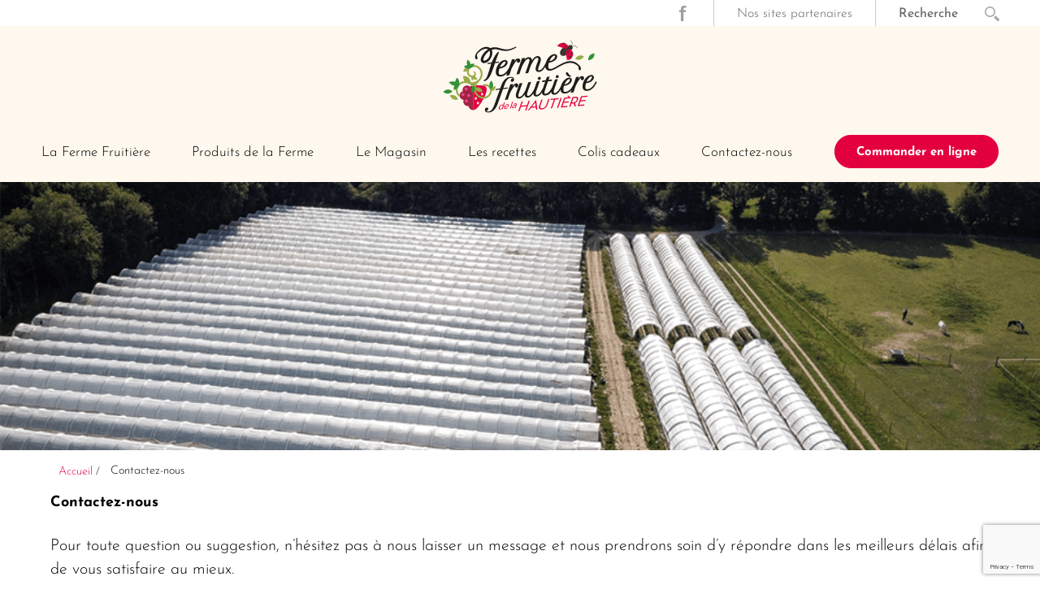

--- FILE ---
content_type: text/html; charset=UTF-8
request_url: https://www.fermefruitierelahautiere.com/contact/
body_size: 11533
content:

<!DOCTYPE html>
<html lang="fr-FR">
<head>
<meta charset="UTF-8" />
<meta name="viewport" content="width=device-width" />
<meta http-equiv="x-ua-compatible" content="ie=edge,chrome=1">
<title>Contactez-nous | Ferme Fruitière de la Hautière</title>
<meta name='robots' content='noindex, follow' />
	<style>img:is([sizes="auto" i], [sizes^="auto," i]) { contain-intrinsic-size: 3000px 1500px }</style>
	
	<!-- This site is optimized with the Yoast SEO plugin v25.2 - https://yoast.com/wordpress/plugins/seo/ -->
	<meta name="description" content="Pour toute question ou suggestion, n’hésitez pas contacter la Ferme Fruitière de la Hautière" />
	<meta property="og:locale" content="fr_FR" />
	<meta property="og:type" content="article" />
	<meta property="og:title" content="Contactez-nous | Ferme Fruitière de la Hautière" />
	<meta property="og:description" content="Pour toute question ou suggestion, n’hésitez pas contacter la Ferme Fruitière de la Hautière" />
	<meta property="og:url" content="https://www.fermefruitierelahautiere.com/contact/" />
	<meta property="og:site_name" content="Ferme Fruitière de la Hautière" />
	<meta property="article:publisher" content="https://www.facebook.com/fermefruitiere/" />
	<meta property="article:modified_time" content="2021-05-20T07:25:43+00:00" />
	<meta name="twitter:card" content="summary_large_image" />
	<meta name="twitter:label1" content="Durée de lecture estimée" />
	<meta name="twitter:data1" content="1 minute" />
	<script type="application/ld+json" class="yoast-schema-graph">{"@context":"https://schema.org","@graph":[{"@type":"WebPage","@id":"https://www.fermefruitierelahautiere.com/contact/","url":"https://www.fermefruitierelahautiere.com/contact/","name":"Contactez-nous | Ferme Fruitière de la Hautière","isPartOf":{"@id":"https://www.fermefruitierelahautiere.com/#website"},"datePublished":"2016-05-09T07:39:30+00:00","dateModified":"2021-05-20T07:25:43+00:00","description":"Pour toute question ou suggestion, n’hésitez pas contacter la Ferme Fruitière de la Hautière","breadcrumb":{"@id":"https://www.fermefruitierelahautiere.com/contact/#breadcrumb"},"inLanguage":"fr-FR","potentialAction":[{"@type":"ReadAction","target":["https://www.fermefruitierelahautiere.com/contact/"]}]},{"@type":"BreadcrumbList","@id":"https://www.fermefruitierelahautiere.com/contact/#breadcrumb","itemListElement":[{"@type":"ListItem","position":1,"name":"Accueil","item":"https://www.fermefruitierelahautiere.com/"},{"@type":"ListItem","position":2,"name":"Contactez-nous"}]},{"@type":"WebSite","@id":"https://www.fermefruitierelahautiere.com/#website","url":"https://www.fermefruitierelahautiere.com/","name":"Ferme Fruitière de la Hautière","description":"","potentialAction":[{"@type":"SearchAction","target":{"@type":"EntryPoint","urlTemplate":"https://www.fermefruitierelahautiere.com/?s={search_term_string}"},"query-input":{"@type":"PropertyValueSpecification","valueRequired":true,"valueName":"search_term_string"}}],"inLanguage":"fr-FR"}]}</script>
	<!-- / Yoast SEO plugin. -->


<link rel='dns-prefetch' href='//apps.elfsight.com' />
<link rel='dns-prefetch' href='//www.googletagmanager.com' />
<script type="text/javascript">
/* <![CDATA[ */
window._wpemojiSettings = {"baseUrl":"https:\/\/s.w.org\/images\/core\/emoji\/16.0.1\/72x72\/","ext":".png","svgUrl":"https:\/\/s.w.org\/images\/core\/emoji\/16.0.1\/svg\/","svgExt":".svg","source":{"concatemoji":"https:\/\/www.fermefruitierelahautiere.com\/wp-includes\/js\/wp-emoji-release.min.js?ver=6.8.3"}};
/*! This file is auto-generated */
!function(s,n){var o,i,e;function c(e){try{var t={supportTests:e,timestamp:(new Date).valueOf()};sessionStorage.setItem(o,JSON.stringify(t))}catch(e){}}function p(e,t,n){e.clearRect(0,0,e.canvas.width,e.canvas.height),e.fillText(t,0,0);var t=new Uint32Array(e.getImageData(0,0,e.canvas.width,e.canvas.height).data),a=(e.clearRect(0,0,e.canvas.width,e.canvas.height),e.fillText(n,0,0),new Uint32Array(e.getImageData(0,0,e.canvas.width,e.canvas.height).data));return t.every(function(e,t){return e===a[t]})}function u(e,t){e.clearRect(0,0,e.canvas.width,e.canvas.height),e.fillText(t,0,0);for(var n=e.getImageData(16,16,1,1),a=0;a<n.data.length;a++)if(0!==n.data[a])return!1;return!0}function f(e,t,n,a){switch(t){case"flag":return n(e,"\ud83c\udff3\ufe0f\u200d\u26a7\ufe0f","\ud83c\udff3\ufe0f\u200b\u26a7\ufe0f")?!1:!n(e,"\ud83c\udde8\ud83c\uddf6","\ud83c\udde8\u200b\ud83c\uddf6")&&!n(e,"\ud83c\udff4\udb40\udc67\udb40\udc62\udb40\udc65\udb40\udc6e\udb40\udc67\udb40\udc7f","\ud83c\udff4\u200b\udb40\udc67\u200b\udb40\udc62\u200b\udb40\udc65\u200b\udb40\udc6e\u200b\udb40\udc67\u200b\udb40\udc7f");case"emoji":return!a(e,"\ud83e\udedf")}return!1}function g(e,t,n,a){var r="undefined"!=typeof WorkerGlobalScope&&self instanceof WorkerGlobalScope?new OffscreenCanvas(300,150):s.createElement("canvas"),o=r.getContext("2d",{willReadFrequently:!0}),i=(o.textBaseline="top",o.font="600 32px Arial",{});return e.forEach(function(e){i[e]=t(o,e,n,a)}),i}function t(e){var t=s.createElement("script");t.src=e,t.defer=!0,s.head.appendChild(t)}"undefined"!=typeof Promise&&(o="wpEmojiSettingsSupports",i=["flag","emoji"],n.supports={everything:!0,everythingExceptFlag:!0},e=new Promise(function(e){s.addEventListener("DOMContentLoaded",e,{once:!0})}),new Promise(function(t){var n=function(){try{var e=JSON.parse(sessionStorage.getItem(o));if("object"==typeof e&&"number"==typeof e.timestamp&&(new Date).valueOf()<e.timestamp+604800&&"object"==typeof e.supportTests)return e.supportTests}catch(e){}return null}();if(!n){if("undefined"!=typeof Worker&&"undefined"!=typeof OffscreenCanvas&&"undefined"!=typeof URL&&URL.createObjectURL&&"undefined"!=typeof Blob)try{var e="postMessage("+g.toString()+"("+[JSON.stringify(i),f.toString(),p.toString(),u.toString()].join(",")+"));",a=new Blob([e],{type:"text/javascript"}),r=new Worker(URL.createObjectURL(a),{name:"wpTestEmojiSupports"});return void(r.onmessage=function(e){c(n=e.data),r.terminate(),t(n)})}catch(e){}c(n=g(i,f,p,u))}t(n)}).then(function(e){for(var t in e)n.supports[t]=e[t],n.supports.everything=n.supports.everything&&n.supports[t],"flag"!==t&&(n.supports.everythingExceptFlag=n.supports.everythingExceptFlag&&n.supports[t]);n.supports.everythingExceptFlag=n.supports.everythingExceptFlag&&!n.supports.flag,n.DOMReady=!1,n.readyCallback=function(){n.DOMReady=!0}}).then(function(){return e}).then(function(){var e;n.supports.everything||(n.readyCallback(),(e=n.source||{}).concatemoji?t(e.concatemoji):e.wpemoji&&e.twemoji&&(t(e.twemoji),t(e.wpemoji)))}))}((window,document),window._wpemojiSettings);
/* ]]> */
</script>
<link rel='stylesheet' id='simple_tooltips_style-css' href='https://www.fermefruitierelahautiere.com/wp-content/plugins/simple-tooltips/zebra_tooltips.css?ver=6.8.3' type='text/css' media='all' />
<link rel='stylesheet' id='fpw_styles_css-css' href='https://www.fermefruitierelahautiere.com/wp-content/plugins/feature-a-page-widget/css/fpw_styles.css?ver=2.1.0' type='text/css' media='all' />
<style id='wp-emoji-styles-inline-css' type='text/css'>

	img.wp-smiley, img.emoji {
		display: inline !important;
		border: none !important;
		box-shadow: none !important;
		height: 1em !important;
		width: 1em !important;
		margin: 0 0.07em !important;
		vertical-align: -0.1em !important;
		background: none !important;
		padding: 0 !important;
	}
</style>
<link rel='stylesheet' id='wp-block-library-css' href='https://www.fermefruitierelahautiere.com/wp-includes/css/dist/block-library/style.min.css?ver=6.8.3' type='text/css' media='all' />
<style id='classic-theme-styles-inline-css' type='text/css'>
/*! This file is auto-generated */
.wp-block-button__link{color:#fff;background-color:#32373c;border-radius:9999px;box-shadow:none;text-decoration:none;padding:calc(.667em + 2px) calc(1.333em + 2px);font-size:1.125em}.wp-block-file__button{background:#32373c;color:#fff;text-decoration:none}
</style>
<style id='global-styles-inline-css' type='text/css'>
:root{--wp--preset--aspect-ratio--square: 1;--wp--preset--aspect-ratio--4-3: 4/3;--wp--preset--aspect-ratio--3-4: 3/4;--wp--preset--aspect-ratio--3-2: 3/2;--wp--preset--aspect-ratio--2-3: 2/3;--wp--preset--aspect-ratio--16-9: 16/9;--wp--preset--aspect-ratio--9-16: 9/16;--wp--preset--color--black: #000000;--wp--preset--color--cyan-bluish-gray: #abb8c3;--wp--preset--color--white: #ffffff;--wp--preset--color--pale-pink: #f78da7;--wp--preset--color--vivid-red: #cf2e2e;--wp--preset--color--luminous-vivid-orange: #ff6900;--wp--preset--color--luminous-vivid-amber: #fcb900;--wp--preset--color--light-green-cyan: #7bdcb5;--wp--preset--color--vivid-green-cyan: #00d084;--wp--preset--color--pale-cyan-blue: #8ed1fc;--wp--preset--color--vivid-cyan-blue: #0693e3;--wp--preset--color--vivid-purple: #9b51e0;--wp--preset--gradient--vivid-cyan-blue-to-vivid-purple: linear-gradient(135deg,rgba(6,147,227,1) 0%,rgb(155,81,224) 100%);--wp--preset--gradient--light-green-cyan-to-vivid-green-cyan: linear-gradient(135deg,rgb(122,220,180) 0%,rgb(0,208,130) 100%);--wp--preset--gradient--luminous-vivid-amber-to-luminous-vivid-orange: linear-gradient(135deg,rgba(252,185,0,1) 0%,rgba(255,105,0,1) 100%);--wp--preset--gradient--luminous-vivid-orange-to-vivid-red: linear-gradient(135deg,rgba(255,105,0,1) 0%,rgb(207,46,46) 100%);--wp--preset--gradient--very-light-gray-to-cyan-bluish-gray: linear-gradient(135deg,rgb(238,238,238) 0%,rgb(169,184,195) 100%);--wp--preset--gradient--cool-to-warm-spectrum: linear-gradient(135deg,rgb(74,234,220) 0%,rgb(151,120,209) 20%,rgb(207,42,186) 40%,rgb(238,44,130) 60%,rgb(251,105,98) 80%,rgb(254,248,76) 100%);--wp--preset--gradient--blush-light-purple: linear-gradient(135deg,rgb(255,206,236) 0%,rgb(152,150,240) 100%);--wp--preset--gradient--blush-bordeaux: linear-gradient(135deg,rgb(254,205,165) 0%,rgb(254,45,45) 50%,rgb(107,0,62) 100%);--wp--preset--gradient--luminous-dusk: linear-gradient(135deg,rgb(255,203,112) 0%,rgb(199,81,192) 50%,rgb(65,88,208) 100%);--wp--preset--gradient--pale-ocean: linear-gradient(135deg,rgb(255,245,203) 0%,rgb(182,227,212) 50%,rgb(51,167,181) 100%);--wp--preset--gradient--electric-grass: linear-gradient(135deg,rgb(202,248,128) 0%,rgb(113,206,126) 100%);--wp--preset--gradient--midnight: linear-gradient(135deg,rgb(2,3,129) 0%,rgb(40,116,252) 100%);--wp--preset--font-size--small: 13px;--wp--preset--font-size--medium: 20px;--wp--preset--font-size--large: 36px;--wp--preset--font-size--x-large: 42px;--wp--preset--spacing--20: 0.44rem;--wp--preset--spacing--30: 0.67rem;--wp--preset--spacing--40: 1rem;--wp--preset--spacing--50: 1.5rem;--wp--preset--spacing--60: 2.25rem;--wp--preset--spacing--70: 3.38rem;--wp--preset--spacing--80: 5.06rem;--wp--preset--shadow--natural: 6px 6px 9px rgba(0, 0, 0, 0.2);--wp--preset--shadow--deep: 12px 12px 50px rgba(0, 0, 0, 0.4);--wp--preset--shadow--sharp: 6px 6px 0px rgba(0, 0, 0, 0.2);--wp--preset--shadow--outlined: 6px 6px 0px -3px rgba(255, 255, 255, 1), 6px 6px rgba(0, 0, 0, 1);--wp--preset--shadow--crisp: 6px 6px 0px rgba(0, 0, 0, 1);}:where(.is-layout-flex){gap: 0.5em;}:where(.is-layout-grid){gap: 0.5em;}body .is-layout-flex{display: flex;}.is-layout-flex{flex-wrap: wrap;align-items: center;}.is-layout-flex > :is(*, div){margin: 0;}body .is-layout-grid{display: grid;}.is-layout-grid > :is(*, div){margin: 0;}:where(.wp-block-columns.is-layout-flex){gap: 2em;}:where(.wp-block-columns.is-layout-grid){gap: 2em;}:where(.wp-block-post-template.is-layout-flex){gap: 1.25em;}:where(.wp-block-post-template.is-layout-grid){gap: 1.25em;}.has-black-color{color: var(--wp--preset--color--black) !important;}.has-cyan-bluish-gray-color{color: var(--wp--preset--color--cyan-bluish-gray) !important;}.has-white-color{color: var(--wp--preset--color--white) !important;}.has-pale-pink-color{color: var(--wp--preset--color--pale-pink) !important;}.has-vivid-red-color{color: var(--wp--preset--color--vivid-red) !important;}.has-luminous-vivid-orange-color{color: var(--wp--preset--color--luminous-vivid-orange) !important;}.has-luminous-vivid-amber-color{color: var(--wp--preset--color--luminous-vivid-amber) !important;}.has-light-green-cyan-color{color: var(--wp--preset--color--light-green-cyan) !important;}.has-vivid-green-cyan-color{color: var(--wp--preset--color--vivid-green-cyan) !important;}.has-pale-cyan-blue-color{color: var(--wp--preset--color--pale-cyan-blue) !important;}.has-vivid-cyan-blue-color{color: var(--wp--preset--color--vivid-cyan-blue) !important;}.has-vivid-purple-color{color: var(--wp--preset--color--vivid-purple) !important;}.has-black-background-color{background-color: var(--wp--preset--color--black) !important;}.has-cyan-bluish-gray-background-color{background-color: var(--wp--preset--color--cyan-bluish-gray) !important;}.has-white-background-color{background-color: var(--wp--preset--color--white) !important;}.has-pale-pink-background-color{background-color: var(--wp--preset--color--pale-pink) !important;}.has-vivid-red-background-color{background-color: var(--wp--preset--color--vivid-red) !important;}.has-luminous-vivid-orange-background-color{background-color: var(--wp--preset--color--luminous-vivid-orange) !important;}.has-luminous-vivid-amber-background-color{background-color: var(--wp--preset--color--luminous-vivid-amber) !important;}.has-light-green-cyan-background-color{background-color: var(--wp--preset--color--light-green-cyan) !important;}.has-vivid-green-cyan-background-color{background-color: var(--wp--preset--color--vivid-green-cyan) !important;}.has-pale-cyan-blue-background-color{background-color: var(--wp--preset--color--pale-cyan-blue) !important;}.has-vivid-cyan-blue-background-color{background-color: var(--wp--preset--color--vivid-cyan-blue) !important;}.has-vivid-purple-background-color{background-color: var(--wp--preset--color--vivid-purple) !important;}.has-black-border-color{border-color: var(--wp--preset--color--black) !important;}.has-cyan-bluish-gray-border-color{border-color: var(--wp--preset--color--cyan-bluish-gray) !important;}.has-white-border-color{border-color: var(--wp--preset--color--white) !important;}.has-pale-pink-border-color{border-color: var(--wp--preset--color--pale-pink) !important;}.has-vivid-red-border-color{border-color: var(--wp--preset--color--vivid-red) !important;}.has-luminous-vivid-orange-border-color{border-color: var(--wp--preset--color--luminous-vivid-orange) !important;}.has-luminous-vivid-amber-border-color{border-color: var(--wp--preset--color--luminous-vivid-amber) !important;}.has-light-green-cyan-border-color{border-color: var(--wp--preset--color--light-green-cyan) !important;}.has-vivid-green-cyan-border-color{border-color: var(--wp--preset--color--vivid-green-cyan) !important;}.has-pale-cyan-blue-border-color{border-color: var(--wp--preset--color--pale-cyan-blue) !important;}.has-vivid-cyan-blue-border-color{border-color: var(--wp--preset--color--vivid-cyan-blue) !important;}.has-vivid-purple-border-color{border-color: var(--wp--preset--color--vivid-purple) !important;}.has-vivid-cyan-blue-to-vivid-purple-gradient-background{background: var(--wp--preset--gradient--vivid-cyan-blue-to-vivid-purple) !important;}.has-light-green-cyan-to-vivid-green-cyan-gradient-background{background: var(--wp--preset--gradient--light-green-cyan-to-vivid-green-cyan) !important;}.has-luminous-vivid-amber-to-luminous-vivid-orange-gradient-background{background: var(--wp--preset--gradient--luminous-vivid-amber-to-luminous-vivid-orange) !important;}.has-luminous-vivid-orange-to-vivid-red-gradient-background{background: var(--wp--preset--gradient--luminous-vivid-orange-to-vivid-red) !important;}.has-very-light-gray-to-cyan-bluish-gray-gradient-background{background: var(--wp--preset--gradient--very-light-gray-to-cyan-bluish-gray) !important;}.has-cool-to-warm-spectrum-gradient-background{background: var(--wp--preset--gradient--cool-to-warm-spectrum) !important;}.has-blush-light-purple-gradient-background{background: var(--wp--preset--gradient--blush-light-purple) !important;}.has-blush-bordeaux-gradient-background{background: var(--wp--preset--gradient--blush-bordeaux) !important;}.has-luminous-dusk-gradient-background{background: var(--wp--preset--gradient--luminous-dusk) !important;}.has-pale-ocean-gradient-background{background: var(--wp--preset--gradient--pale-ocean) !important;}.has-electric-grass-gradient-background{background: var(--wp--preset--gradient--electric-grass) !important;}.has-midnight-gradient-background{background: var(--wp--preset--gradient--midnight) !important;}.has-small-font-size{font-size: var(--wp--preset--font-size--small) !important;}.has-medium-font-size{font-size: var(--wp--preset--font-size--medium) !important;}.has-large-font-size{font-size: var(--wp--preset--font-size--large) !important;}.has-x-large-font-size{font-size: var(--wp--preset--font-size--x-large) !important;}
:where(.wp-block-post-template.is-layout-flex){gap: 1.25em;}:where(.wp-block-post-template.is-layout-grid){gap: 1.25em;}
:where(.wp-block-columns.is-layout-flex){gap: 2em;}:where(.wp-block-columns.is-layout-grid){gap: 2em;}
:root :where(.wp-block-pullquote){font-size: 1.5em;line-height: 1.6;}
</style>
<link rel='stylesheet' id='contact-form-7-css' href='https://www.fermefruitierelahautiere.com/wp-content/plugins/contact-form-7/includes/css/styles.css?ver=6.0.6' type='text/css' media='all' />
<link rel='stylesheet' id='kate-style-css' href='https://www.fermefruitierelahautiere.com/wp-content/themes/fermefruitiere/style.css?ver=6.8.3' type='text/css' media='all' />
<link rel='stylesheet' id='style_ff-css' href='https://www.fermefruitierelahautiere.com/wp-content/themes/fermefruitiere/style_ff.css' type='text/css' media='all' />
<style id='akismet-widget-style-inline-css' type='text/css'>

			.a-stats {
				--akismet-color-mid-green: #357b49;
				--akismet-color-white: #fff;
				--akismet-color-light-grey: #f6f7f7;

				max-width: 350px;
				width: auto;
			}

			.a-stats * {
				all: unset;
				box-sizing: border-box;
			}

			.a-stats strong {
				font-weight: 600;
			}

			.a-stats a.a-stats__link,
			.a-stats a.a-stats__link:visited,
			.a-stats a.a-stats__link:active {
				background: var(--akismet-color-mid-green);
				border: none;
				box-shadow: none;
				border-radius: 8px;
				color: var(--akismet-color-white);
				cursor: pointer;
				display: block;
				font-family: -apple-system, BlinkMacSystemFont, 'Segoe UI', 'Roboto', 'Oxygen-Sans', 'Ubuntu', 'Cantarell', 'Helvetica Neue', sans-serif;
				font-weight: 500;
				padding: 12px;
				text-align: center;
				text-decoration: none;
				transition: all 0.2s ease;
			}

			/* Extra specificity to deal with TwentyTwentyOne focus style */
			.widget .a-stats a.a-stats__link:focus {
				background: var(--akismet-color-mid-green);
				color: var(--akismet-color-white);
				text-decoration: none;
			}

			.a-stats a.a-stats__link:hover {
				filter: brightness(110%);
				box-shadow: 0 4px 12px rgba(0, 0, 0, 0.06), 0 0 2px rgba(0, 0, 0, 0.16);
			}

			.a-stats .count {
				color: var(--akismet-color-white);
				display: block;
				font-size: 1.5em;
				line-height: 1.4;
				padding: 0 13px;
				white-space: nowrap;
			}
		
</style>
<script type="text/javascript" src="https://www.fermefruitierelahautiere.com/wp-includes/js/jquery/jquery.min.js?ver=3.7.1" id="jquery-core-js"></script>
<script type="text/javascript" src="https://www.fermefruitierelahautiere.com/wp-includes/js/jquery/jquery-migrate.min.js?ver=3.4.1" id="jquery-migrate-js"></script>
<script type="text/javascript" src="https://apps.elfsight.com/p/platform.js?ver=1.1.0" id="elfsight-platform-js"></script>

<!-- Extrait de code de la balise Google (gtag.js) ajouté par Site Kit -->

<!-- Extrait Google Analytics ajouté par Site Kit -->
<script type="text/javascript" src="https://www.googletagmanager.com/gtag/js?id=G-WP7Q0RY74N" id="google_gtagjs-js" async></script>
<script type="text/javascript" id="google_gtagjs-js-after">
/* <![CDATA[ */
window.dataLayer = window.dataLayer || [];function gtag(){dataLayer.push(arguments);}
gtag("set","linker",{"domains":["www.fermefruitierelahautiere.com"]});
gtag("js", new Date());
gtag("set", "developer_id.dZTNiMT", true);
gtag("config", "G-WP7Q0RY74N");
/* ]]> */
</script>

<!-- Extrait de code de la balise Google de fin (gtag.js) ajouté par Site Kit -->
<link rel="https://api.w.org/" href="https://www.fermefruitierelahautiere.com/wp-json/" /><link rel="alternate" title="JSON" type="application/json" href="https://www.fermefruitierelahautiere.com/wp-json/wp/v2/pages/32" /><link rel="EditURI" type="application/rsd+xml" title="RSD" href="https://www.fermefruitierelahautiere.com/xmlrpc.php?rsd" />
<meta name="generator" content="WordPress 6.8.3" />
<link rel='shortlink' href='https://www.fermefruitierelahautiere.com/?p=32' />
<link rel="alternate" title="oEmbed (JSON)" type="application/json+oembed" href="https://www.fermefruitierelahautiere.com/wp-json/oembed/1.0/embed?url=https%3A%2F%2Fwww.fermefruitierelahautiere.com%2Fcontact%2F" />
<link rel="alternate" title="oEmbed (XML)" type="text/xml+oembed" href="https://www.fermefruitierelahautiere.com/wp-json/oembed/1.0/embed?url=https%3A%2F%2Fwww.fermefruitierelahautiere.com%2Fcontact%2F&#038;format=xml" />
<meta name="generator" content="Site Kit by Google 1.154.0" /><link rel="icon" href="https://www.fermefruitierelahautiere.com/wp-content/uploads/2024/01/favicon.jpg" sizes="32x32" />
<link rel="icon" href="https://www.fermefruitierelahautiere.com/wp-content/uploads/2024/01/favicon.jpg" sizes="192x192" />
<link rel="apple-touch-icon" href="https://www.fermefruitierelahautiere.com/wp-content/uploads/2024/01/favicon.jpg" />
<meta name="msapplication-TileImage" content="https://www.fermefruitierelahautiere.com/wp-content/uploads/2024/01/favicon.jpg" />

<!-- Global site tag (gtag.js) - Google Analytics -->
<script async src="https://www.googletagmanager.com/gtag/js?id=G-RKZL7TQ4ZD"></script>
<script>
  window.dataLayer = window.dataLayer || [];
  function gtag(){dataLayer.push(arguments);}
  gtag('js', new Date());

  gtag('config', 'G-RKZL7TQ4ZD');
</script>

<!-- JQUERY -->
<script type="Text/Javascript" src="https://code.jquery.com/jquery-1.11.0.min.js"></script>
<script type="text/javascript" src="https://www.fermefruitierelahautiere.com/wp-content/themes/fermefruitiere/ferme_js/tarteaucitron/tarteaucitron.js"></script>
    <script type="text/javascript">
    tarteaucitron.init({
        "privacyUrl": "", /* Privacy policy url */
        "hashtag": "#tarteaucitron", /* Open the panel with this hashtag */
        "cookieName": "tarteaucitron", /* Cookie name */
        "orientation": "bottom", /* Banner position (top - bottom) */
        "showAlertSmall": true, /* Show the small banner on bottom right */
        "cookieslist": true, /* Show the cookie list */
        "adblocker": false, /* Show a Warning if an adblocker is detected */
        "AcceptAllCta" : true, /* Show the accept all button when highPrivacy on */
        "highPrivacy": true, /* Disable auto consent */
        "handleBrowserDNTRequest": false, /* If Do Not Track == 1, disallow all */
        "removeCredit": false, /* Remove credit link */
        "moreInfoLink": true, /* Show more info link */
        "useExternalCss": false, /* If false, the tarteaucitron.css file will be loaded */
        //"cookieDomain": ".my-multisite-domaine.fr", /* Shared cookie for multisite */            
        "readmoreLink": "/cookiespolicy" /* Change the default readmore link */
    });
</script>
<!-- <script type="text/javascript">
	tarteaucitron.user.googlemapsKey = 'API KEY';
	(tarteaucitron.job = tarteaucitron.job || []).push('googlemaps');
</script> -->

</head>
<body class="wp-singular page-template page-template-page_map page-template-page_map-php page page-id-32 wp-theme-fermefruitiere metaslider-plugin">


<!--ferme_top_bar-->

	<aside id="sub_header">
		<div id="sub_header_content" class="widzfull">
			<nav id="sub_header_nav">
				<aside id="widget_widget_header_sub_nav_menu-3" class="widget widget_header_sub widget_nav_menu"><div class="menu-haut-de-page-container"><ul id="menu-haut-de-page" class="menu"><li id="menu-item-2080" class="fb menu-item menu-item-type-custom menu-item-object-custom menu-item-2080"><a href="https://www.facebook.com/fermefruitiere/?fref=ts">Facebook</a></li>
<li id="menu-item-2081" class="menu-item menu-item-type-custom menu-item-object-custom menu-item-has-children menu-item-2081"><a href="#">Nos sites partenaires</a>
<ul class="sub-menu">
	<li id="menu-item-2082" class="menu-item menu-item-type-custom menu-item-object-custom menu-item-2082"><a target="_blank" href="https://www.lafolletourneepaysanne.org/">La Folle Tournée paysanne</a></li>
	<li id="menu-item-2083" class="menu-item menu-item-type-custom menu-item-object-custom menu-item-2083"><a target="_blank" href="http://lezards-au-jardin.com/">Lézards au jardin</a></li>
	<li id="menu-item-2084" class="menu-item menu-item-type-custom menu-item-object-custom menu-item-2084"><a target="_blank" href="https://www.terroirs44.org/">Terroirs 44</a></li>
	<li id="menu-item-2085" class="menu-item menu-item-type-custom menu-item-object-custom menu-item-2085"><a target="_blank" href="https://www.bienvenue-a-la-ferme.com/">Bienvenue à la ferme</a></li>
</ul>
</li>
</ul></div></aside>			</nav>
			<div id="searchform_block" class="subheader_block">
				<form method="get" id="searchform" action="https://www.fermefruitierelahautiere.com/">
					<input type="text" value="Recherche" onfocus="this.value=''" name="s" id="s" />		
					<input type="submit" id="searchsubmit" value="ok" />	
				</form>
			</div>
		</div>
	</aside>

<header id="header">
	<div id="header_content" class="widzfull">
					<div id="logo">
				<object data="https://www.fermefruitierelahautiere.com/wp-content/themes/fermefruitiere/ferme_img/logo.svg" width="192" height="91" type="image/svg+xml"> 
				</object>
				<a href="https://www.fermefruitierelahautiere.com/" title="Ferme Fruitière de la Hautière" rel="Ferme Fruitière de la Hautière">
				</a>
			</div>
							<nav id="navtop" class="">
				<aside id="widget_header_navtop" class="widget widget_header_navtop widget_nav_menu"><div class="menu-header-container"><ul id="menu-header" class="menu"><li id="menu-item-178" class="menu-item menu-item-type-custom menu-item-object-custom menu-item-178"><a href="https://www.fermefruitierelahautiere.com/nos-activites/">La Ferme Fruitière</a></li>
<li id="menu-item-43" class="menu-item menu-item-type-post_type menu-item-object-page menu-item-has-children menu-item-43"><a href="https://www.fermefruitierelahautiere.com/production/">Produits de la Ferme</a>
<ul class="sub-menu">
	<li id="menu-item-2476" class="menu-item menu-item-type-post_type menu-item-object-page menu-item-2476"><a href="https://www.fermefruitierelahautiere.com/production/jus-de-fruits/">Jus de fruits</a></li>
	<li id="menu-item-2487" class="menu-item menu-item-type-post_type menu-item-object-page menu-item-2487"><a href="https://www.fermefruitierelahautiere.com/production/les-confitures/">Les confitures</a></li>
	<li id="menu-item-2486" class="menu-item menu-item-type-post_type menu-item-object-page menu-item-2486"><a href="https://www.fermefruitierelahautiere.com/production/les-potages/">Les potages</a></li>
	<li id="menu-item-2485" class="menu-item menu-item-type-post_type menu-item-object-page menu-item-2485"><a href="https://www.fermefruitierelahautiere.com/production/sauce-coulis-miel/">Sauce / Coulis / Miel / Purée</a></li>
</ul>
</li>
<li id="menu-item-2076" class="menu-item menu-item-type-post_type menu-item-object-page menu-item-2076"><a href="https://www.fermefruitierelahautiere.com/le-magasin/">Le Magasin</a></li>
<li id="menu-item-2108" class="menu-item menu-item-type-post_type menu-item-object-post menu-item-2108"><a href="https://www.fermefruitierelahautiere.com/les-recettes/">Les recettes</a></li>
<li id="menu-item-44" class="menu-item menu-item-type-post_type menu-item-object-page menu-item-44"><a href="https://www.fermefruitierelahautiere.com/transformation/">Colis cadeaux</a></li>
<li id="menu-item-2074" class="menu-item menu-item-type-post_type menu-item-object-page current-menu-item page_item page-item-32 current_page_item menu-item-2074"><a href="https://www.fermefruitierelahautiere.com/contact/" aria-current="page">Contactez-nous</a></li>
<li id="menu-item-2075" class="red menu-item menu-item-type-custom menu-item-object-custom menu-item-2075"><a href="https://drivefermefruitierelahautiere.panierlocal.org">Commander en ligne</a></li>
</ul></div></aside>			</nav>
				
		<div id="navtop_bt" class="bt_navtop_close">
			<span id="navtop_bt_span">
			</span>
		</div>
		
	</div>
</header>

<section id="main">		
				   
		<section id="page_banniere">
	
	
									
		<section class="banniere_content" style="background-image: url('https://www.fermefruitierelahautiere.com/wp-content/uploads/2023/06/Sans-titre-2-1.png')">
		</section>

			
		
</section><!--page_banniere-->

<section id="breadcrumb">
	<!-- Fil d'ariane -->

<div id="breadcrumb"class="widzmain">
<p>
<ul><li><a title="Accueil -La ferme fruitiere" rel="nofollow" href="https://www.fermefruitierelahautiere.com">Accueil</a></li><li id="current_breadcrumb">Contactez-nous</li></ul></p>
</div>
</section>


		<article class="page_container widzmain">
								
				<h1 class="page_title_entry"> Contactez-nous</h1>
				<section class="page_content_entry">
				<p><span style="line-height: 1.5;">Pour toute question ou suggestion, n’hésitez pas à nous laisser un message et nous prendrons soin d’y répondre dans les meilleurs délais afin de vous satisfaire au mieux. </span></p>
<p style="text-align: right;"><span style="line-height: 1.5;">L’équipe de la Ferme Fruitière.</span></p>
<p><span style="line-height: 1.5;">
<div class="wpcf7 no-js" id="wpcf7-f195-p32-o1" lang="fr-FR" dir="ltr" data-wpcf7-id="195">
<div class="screen-reader-response"><p role="status" aria-live="polite" aria-atomic="true"></p> <ul></ul></div>
<form action="/contact/#wpcf7-f195-p32-o1" method="post" class="wpcf7-form init" aria-label="Formulaire de contact" novalidate="novalidate" data-status="init">
<div style="display: none;">
<input type="hidden" name="_wpcf7" value="195" />
<input type="hidden" name="_wpcf7_version" value="6.0.6" />
<input type="hidden" name="_wpcf7_locale" value="fr_FR" />
<input type="hidden" name="_wpcf7_unit_tag" value="wpcf7-f195-p32-o1" />
<input type="hidden" name="_wpcf7_container_post" value="32" />
<input type="hidden" name="_wpcf7_posted_data_hash" value="" />
<input type="hidden" name="_wpcf7_recaptcha_response" value="" />
</div>
<p><span class="wpcf7-form-control-wrap" data-name="nom"><input size="40" maxlength="400" class="wpcf7-form-control wpcf7-text wpcf7-validates-as-required" aria-required="true" aria-invalid="false" placeholder="Nom" value="" type="text" name="nom" /></span><span class="wpcf7-form-control-wrap" data-name="prenom"><input size="40" maxlength="400" class="wpcf7-form-control wpcf7-text wpcf7-validates-as-required" aria-required="true" aria-invalid="false" placeholder="Prénom" value="" type="text" name="prenom" /></span><span class="wpcf7-form-control-wrap" data-name="mail"><input size="40" maxlength="400" class="wpcf7-form-control wpcf7-email wpcf7-validates-as-required wpcf7-text wpcf7-validates-as-email" aria-required="true" aria-invalid="false" placeholder="Adresse email" value="" type="email" name="mail" /></span><span class="wpcf7-form-control-wrap" data-name="telephone"><input size="40" maxlength="400" class="wpcf7-form-control wpcf7-tel wpcf7-validates-as-required wpcf7-text wpcf7-validates-as-tel" aria-required="true" aria-invalid="false" placeholder="Téléphone" value="" type="tel" name="telephone" /></span><span class="wpcf7-form-control-wrap" data-name="object"><select class="wpcf7-form-control wpcf7-select wpcf7-validates-as-required" id="object" aria-required="true" aria-invalid="false" name="object"><option value="Transformation">Transformation</option><option value="Magasin">Magasin</option><option value="Colis cadeaux">Colis cadeaux</option><option value="Corbeille de fruits">Corbeille de fruits</option><option value="GMS">GMS</option><option value="Restaurant / Hôtel">Restaurant / Hôtel</option><option value="Épicerie fine">Épicerie fine</option><option value="Revendeur">Revendeur</option></select></span><span class="wpcf7-form-control-wrap" data-name="message"><textarea cols="40" rows="10" maxlength="2000" class="wpcf7-form-control wpcf7-textarea wpcf7-validates-as-required" aria-required="true" aria-invalid="false" placeholder="Message" name="message"></textarea></span><span class="wpcf7-form-control-wrap" data-name="rgpd"><span class="wpcf7-form-control wpcf7-checkbox wpcf7-validates-as-required wpcf7-exclusive-checkbox"><span class="wpcf7-list-item first last"><input type="checkbox" name="rgpd" value="En soumettant ce formulaire, j&#039;accepte que les informations saisies soient exploitées dans le cadre des communications et de la relation commerciale qui peut en découler. Voir notre politique de confidentialité" /><span class="wpcf7-list-item-label">En soumettant ce formulaire, j&#039;accepte que les informations saisies soient exploitées dans le cadre des communications et de la relation commerciale qui peut en découler. Voir notre politique de confidentialité</span></span></span></span><br />
<input class="wpcf7-form-control wpcf7-submit has-spinner" type="submit" value="Envoyer" />
</p>
<p>* champ obligatoire
</p><p style="display: none !important;" class="akismet-fields-container" data-prefix="_wpcf7_ak_"><label>&#916;<textarea name="_wpcf7_ak_hp_textarea" cols="45" rows="8" maxlength="100"></textarea></label><input type="hidden" id="ak_js_1" name="_wpcf7_ak_js" value="87"/><script>document.getElementById( "ak_js_1" ).setAttribute( "value", ( new Date() ).getTime() );</script></p><div class="wpcf7-response-output" aria-hidden="true"></div>
</form>
</div>
</span></p>
				</section>
				
				
		</article>
				
<section id="map_container">

    

    <section id="magasin">

                      

	    <h4>Découvrez le magasin</h4>

            <address class="ad_magasin">1 Chemin des Hespérides / La Hautière</br>44240 La Chapelle sur Erdre 		 

               </br>Bureaux : 02.40.72.03.83</br>

               Magasin : 02.40.72.83.53</br></address>

            <a id="contact_homepage" class= " bt bt_rouge" href="https://www.fermefruitierelahautiere.com/contact/ ">Contactez-nous</a>

            <a href="http://www.fermefruitierelahautiere.com/le-magasin/">Où trouver un revendeur</a>

 

    </section>



    <div id='map-canvas'>
        <iframe src="https://www.google.com/maps/embed?pb=!1m18!1m12!1m3!1d2705.850975064819!2d-1.5665143841220228!3d47.29771177916528!2m3!1f0!2f0!3f0!3m2!1i1024!2i768!4f13.1!3m3!1m2!1s0x4805f21e07fe2b51%3A0xbcbde5441a6909ef!2sFerme%20Fruiti%C3%A8re%20de%20la%20Hauti%C3%A8re!5e0!3m2!1sfr!2sfr!4v1572532039244!5m2!1sfr!2sfr" width="1000" height="400" frameborder="0" style="border:0;" allowfullscreen=""></iframe>
    </div>

    

</section>	
</section>

<footer id="footer">
	<section id="footer_content" class="widzmain">
					<div id="footer_left">
				<aside id="widget_footer_nav_nav_menu-4" class="widget widget_footer_nav widget_footer widget_nav_menu"><div class="widget_title">La ferme fruitière</div><div class="menu-la-ferme-fruitiere-container"><ul id="menu-la-ferme-fruitiere" class="menu"><li id="menu-item-2091" class="menu-item menu-item-type-post_type menu-item-object-page menu-item-2091"><a href="https://www.fermefruitierelahautiere.com/nos-activites/">La Ferme Fruitière</a></li>
<li id="menu-item-2092" class="menu-item menu-item-type-post_type menu-item-object-page current-menu-item page_item page-item-32 current_page_item menu-item-2092"><a href="https://www.fermefruitierelahautiere.com/contact/" aria-current="page">Contact</a></li>
</ul></div></aside><aside id="widget_footer_nav_nav_menu-5" class="widget widget_footer_nav widget_footer widget_nav_menu"><div class="widget_title">Professionnel</div><div class="menu-professionnel-container"><ul id="menu-professionnel" class="menu"><li id="menu-item-2093" class="menu-item menu-item-type-custom menu-item-object-custom menu-item-2093"><a href="#">Revendeur</a></li>
<li id="menu-item-2094" class="menu-item menu-item-type-custom menu-item-object-custom menu-item-2094"><a href="#">Fournisseur</a></li>
<li id="menu-item-2095" class="menu-item menu-item-type-post_type menu-item-object-page menu-item-2095"><a href="https://www.fermefruitierelahautiere.com/transformation/">L’atelier de transformation</a></li>
</ul></div></aside><aside id="widget_footer_nav_nav_menu-6" class="widget widget_footer_nav widget_footer widget_nav_menu"><div class="widget_title">Particulier</div><div class="menu-particulier-container"><ul id="menu-particulier" class="menu"><li id="menu-item-2097" class="menu-item menu-item-type-post_type menu-item-object-page menu-item-2097"><a href="https://www.fermefruitierelahautiere.com/production/">Produits de la Ferme</a></li>
<li id="menu-item-2098" class="menu-item menu-item-type-custom menu-item-object-custom menu-item-2098"><a href="#">Recettes</a></li>
<li id="menu-item-2096" class="menu-item menu-item-type-post_type menu-item-object-page menu-item-2096"><a href="https://www.fermefruitierelahautiere.com/le-magasin/">Le Magasin</a></li>
</ul></div></aside>			</div>
							<aside id="footer_right">
				<aside id="widget_footer_nl_text-2" class="widget widget_footer_nl widget_footer widget_text"><div class="widget_title">Newsletter</div>			<div class="textwidget"><p>Abonnez-vous et restez informé</p>

<div class="wpcf7 no-js" id="wpcf7-f2086-o2" lang="fr-FR" dir="ltr" data-wpcf7-id="2086">
<div class="screen-reader-response"><p role="status" aria-live="polite" aria-atomic="true"></p> <ul></ul></div>
<form action="/contact/#wpcf7-f2086-o2" method="post" class="wpcf7-form init" aria-label="Formulaire de contact" novalidate="novalidate" data-status="init">
<div style="display: none;">
<input type="hidden" name="_wpcf7" value="2086" />
<input type="hidden" name="_wpcf7_version" value="6.0.6" />
<input type="hidden" name="_wpcf7_locale" value="fr_FR" />
<input type="hidden" name="_wpcf7_unit_tag" value="wpcf7-f2086-o2" />
<input type="hidden" name="_wpcf7_container_post" value="0" />
<input type="hidden" name="_wpcf7_posted_data_hash" value="" />
<input type="hidden" name="_wpcf7_recaptcha_response" value="" />
</div>
<p><span class="wpcf7-form-control-wrap" data-name="email"><input size="40" maxlength="400" class="wpcf7-form-control wpcf7-email wpcf7-validates-as-required wpcf7-text wpcf7-validates-as-email" aria-required="true" aria-invalid="false" placeholder="Email" value="" type="email" name="email" /></span><input class="wpcf7-form-control wpcf7-submit has-spinner" id="newsletter_ok" type="submit" value="ok" />

</p>
<p><span class="wpcf7-form-control-wrap" data-name="rgpd"><span class="wpcf7-form-control wpcf7-acceptance"><span class="wpcf7-list-item"><input type="checkbox" name="rgpd" value="1" aria-invalid="false" /></span></span></span>* En soumettant ce formulaire, j'accepte de recevoir par email les actualités de Ferme fruitiere la Hautiere. Pour plus d'information, je consulte la <a href="http://ferme-fruitire.local/politique-de-confidentialite/">Politique de confidentialité</a>.
</p><p style="display: none !important;" class="akismet-fields-container" data-prefix="_wpcf7_ak_"><label>&#916;<textarea name="_wpcf7_ak_hp_textarea" cols="45" rows="8" maxlength="100"></textarea></label><input type="hidden" id="ak_js_2" name="_wpcf7_ak_js" value="25"/><script>document.getElementById( "ak_js_2" ).setAttribute( "value", ( new Date() ).getTime() );</script></p><div class="wpcf7-response-output" aria-hidden="true"></div>
</form>
</div>

</div>
		</aside>			</aside>
			</section>
			<aside id="navbottom" class="widzmain">
			<aside id="widget_footer_extra_nav_menu-7" class="widget widget_footer_extra widget_nav_menu"><div class="menu-footer-boutons-container"><ul id="menu-footer-boutons" class="menu"><li id="menu-item-2099" class="red menu-item menu-item-type-custom menu-item-object-custom menu-item-2099"><a href="#">Commander en ligne</a></li>
<li id="menu-item-2100" class="fb menu-item menu-item-type-custom menu-item-object-custom menu-item-2100"><a target="_blank" href="https://www.facebook.com/fermefruitiere/?fref=ts">Facebook</a></li>
<li id="menu-item-2548" class="menu-item menu-item-type-custom menu-item-object-custom menu-item-2548"><a href="https://www.instagram.com/la_ferme_fruitiere/">Instagram</a></li>
</ul></div></aside><aside id="widget_footer_extra_nav_menu-8" class="widget widget_footer_extra widget_nav_menu"><div class="menu-menu-bas-du-footer-container"><ul id="menu-menu-bas-du-footer" class="menu"><li id="menu-item-87" class="menu-item menu-item-type-post_type menu-item-object-page menu-item-87"><a href="https://www.fermefruitierelahautiere.com/plan-du-site/">Plan du site</a></li>
<li id="menu-item-1746" class="menu-item menu-item-type-post_type menu-item-object-page menu-item-1746"><a href="https://www.fermefruitierelahautiere.com/politique-de-confidentialite/">Politique de confidentialité</a></li>
<li id="menu-item-86" class="menu-item menu-item-type-post_type menu-item-object-page menu-item-86"><a href="https://www.fermefruitierelahautiere.com/mentions-legales/">Mentions légales</a></li>
<li id="menu-item-88" class="menu-item menu-item-type-post_type menu-item-object-page current-menu-item page_item page-item-32 current_page_item menu-item-88"><a href="https://www.fermefruitierelahautiere.com/contact/" aria-current="page">Contactez-nous</a></li>
<li id="menu-item-89" class="menu-item menu-item-type-custom menu-item-object-custom menu-item-89"><a target="_blank" href="http://www.kalelia.fr">Agence Kalélia</a></li>
</ul></div></aside>		</aside>
	</footer>


<script type="text/javascript">
  $(function() {
    $("#popup_alerte_close").click(function() {
            $("#popup_alerte").hide();
        });
  });
</script>



	<!--Slider caroussel produit-->
	<script type="text/javascript" src="https://www.fermefruitierelahautiere.com/wp-content/themes/fermefruitiere/ferme_js/jquery.sudoSlider.min.js"></script>
	<script>
	$(document).ready(function(){
	   var sudoSlider = $("#carroussel_prdt_slider").sudoSlider({
			slideCount:3,
			continuous:true  
	   });
	});
	</script>


<script type="text/javascript">
	jQuery(function() {
		jQuery("#navtop_bt").click(function() {
			if (jQuery(this).hasClass("bt_navtop_hover")) {
				jQuery(this).removeClass("bt_navtop_hover").addClass("bt_navtop_close");
			} else {
				jQuery(this).removeClass("bt_navtop_close").addClass("bt_navtop_hover");
			}
			if(jQuery("#navtop").hasClass("navtop_hover")) {
				jQuery("#navtop").removeClass("navtop_hover");
			}
			else{
				jQuery("#navtop").addClass("navtop_hover");
			}
		});
	});
	jQuery(function() {
		if (screen.width <= 980){
			jQuery("#navtop ul li.menu-item-has-children").click(function() {
				if(jQuery(this).hasClass("resp_this_hover")) {
					jQuery(this).removeClass("resp_this_hover");
				}
				else{
					jQuery(this).addClass("resp_this_hover");
				}
				if(jQuery("#navtop ul li.menu-item-has-children").not(this).hasClass("resp_this_hover")) {
					jQuery("#navtop ul li.menu-item-has-children").not(this).removeClass("resp_this_hover");
				}
			});
		}
	});
</script>




<script type="speculationrules">
{"prefetch":[{"source":"document","where":{"and":[{"href_matches":"\/*"},{"not":{"href_matches":["\/wp-*.php","\/wp-admin\/*","\/wp-content\/uploads\/*","\/wp-content\/*","\/wp-content\/plugins\/*","\/wp-content\/themes\/fermefruitiere\/*","\/*\\?(.+)"]}},{"not":{"selector_matches":"a[rel~=\"nofollow\"]"}},{"not":{"selector_matches":".no-prefetch, .no-prefetch a"}}]},"eagerness":"conservative"}]}
</script>
<script type="text/javascript" src="https://www.fermefruitierelahautiere.com/wp-content/plugins/simple-tooltips/zebra_tooltips.js?ver=6.8.3" id="simple_tooltips_base-js"></script>
<script type="text/javascript" src="https://www.fermefruitierelahautiere.com/wp-includes/js/dist/hooks.min.js?ver=4d63a3d491d11ffd8ac6" id="wp-hooks-js"></script>
<script type="text/javascript" src="https://www.fermefruitierelahautiere.com/wp-includes/js/dist/i18n.min.js?ver=5e580eb46a90c2b997e6" id="wp-i18n-js"></script>
<script type="text/javascript" id="wp-i18n-js-after">
/* <![CDATA[ */
wp.i18n.setLocaleData( { 'text direction\u0004ltr': [ 'ltr' ] } );
/* ]]> */
</script>
<script type="text/javascript" src="https://www.fermefruitierelahautiere.com/wp-content/plugins/contact-form-7/includes/swv/js/index.js?ver=6.0.6" id="swv-js"></script>
<script type="text/javascript" id="contact-form-7-js-translations">
/* <![CDATA[ */
( function( domain, translations ) {
	var localeData = translations.locale_data[ domain ] || translations.locale_data.messages;
	localeData[""].domain = domain;
	wp.i18n.setLocaleData( localeData, domain );
} )( "contact-form-7", {"translation-revision-date":"2025-02-06 12:02:14+0000","generator":"GlotPress\/4.0.1","domain":"messages","locale_data":{"messages":{"":{"domain":"messages","plural-forms":"nplurals=2; plural=n > 1;","lang":"fr"},"This contact form is placed in the wrong place.":["Ce formulaire de contact est plac\u00e9 dans un mauvais endroit."],"Error:":["Erreur\u00a0:"]}},"comment":{"reference":"includes\/js\/index.js"}} );
/* ]]> */
</script>
<script type="text/javascript" id="contact-form-7-js-before">
/* <![CDATA[ */
var wpcf7 = {
    "api": {
        "root": "https:\/\/www.fermefruitierelahautiere.com\/wp-json\/",
        "namespace": "contact-form-7\/v1"
    }
};
/* ]]> */
</script>
<script type="text/javascript" src="https://www.fermefruitierelahautiere.com/wp-content/plugins/contact-form-7/includes/js/index.js?ver=6.0.6" id="contact-form-7-js"></script>
<script type="text/javascript" src="https://www.google.com/recaptcha/api.js?render=6LeEG1oqAAAAAMdRIOVJn6sqprckQVkM5qiBpCzw&amp;ver=3.0" id="google-recaptcha-js"></script>
<script type="text/javascript" src="https://www.fermefruitierelahautiere.com/wp-includes/js/dist/vendor/wp-polyfill.min.js?ver=3.15.0" id="wp-polyfill-js"></script>
<script type="text/javascript" id="wpcf7-recaptcha-js-before">
/* <![CDATA[ */
var wpcf7_recaptcha = {
    "sitekey": "6LeEG1oqAAAAAMdRIOVJn6sqprckQVkM5qiBpCzw",
    "actions": {
        "homepage": "homepage",
        "contactform": "contactform"
    }
};
/* ]]> */
</script>
<script type="text/javascript" src="https://www.fermefruitierelahautiere.com/wp-content/plugins/contact-form-7/modules/recaptcha/index.js?ver=6.0.6" id="wpcf7-recaptcha-js"></script>
                			            
                <script type="text/javascript">
                    jQuery(function() {
                                                
                        jQuery(".tooltips img").closest(".tooltips").css("display", "inline-block");
                    
                        new jQuery.Zebra_Tooltips(jQuery('.tooltips').not('.custom_m_bubble'), {
                            'background_color':     '#a82a2a',
                            'color':				'#ffffff',
                            'max_width':  800,
                            'opacity':    .95, 
                            'position':    'left'
                        });
                        
                                            
                    });
                </script>        
		
</body>
</html> 

--- FILE ---
content_type: text/html; charset=utf-8
request_url: https://www.google.com/recaptcha/api2/anchor?ar=1&k=6LeEG1oqAAAAAMdRIOVJn6sqprckQVkM5qiBpCzw&co=aHR0cHM6Ly93d3cuZmVybWVmcnVpdGllcmVsYWhhdXRpZXJlLmNvbTo0NDM.&hl=en&v=7gg7H51Q-naNfhmCP3_R47ho&size=invisible&anchor-ms=20000&execute-ms=30000&cb=943ofhvml2dy
body_size: 48081
content:
<!DOCTYPE HTML><html dir="ltr" lang="en"><head><meta http-equiv="Content-Type" content="text/html; charset=UTF-8">
<meta http-equiv="X-UA-Compatible" content="IE=edge">
<title>reCAPTCHA</title>
<style type="text/css">
/* cyrillic-ext */
@font-face {
  font-family: 'Roboto';
  font-style: normal;
  font-weight: 400;
  font-stretch: 100%;
  src: url(//fonts.gstatic.com/s/roboto/v48/KFO7CnqEu92Fr1ME7kSn66aGLdTylUAMa3GUBHMdazTgWw.woff2) format('woff2');
  unicode-range: U+0460-052F, U+1C80-1C8A, U+20B4, U+2DE0-2DFF, U+A640-A69F, U+FE2E-FE2F;
}
/* cyrillic */
@font-face {
  font-family: 'Roboto';
  font-style: normal;
  font-weight: 400;
  font-stretch: 100%;
  src: url(//fonts.gstatic.com/s/roboto/v48/KFO7CnqEu92Fr1ME7kSn66aGLdTylUAMa3iUBHMdazTgWw.woff2) format('woff2');
  unicode-range: U+0301, U+0400-045F, U+0490-0491, U+04B0-04B1, U+2116;
}
/* greek-ext */
@font-face {
  font-family: 'Roboto';
  font-style: normal;
  font-weight: 400;
  font-stretch: 100%;
  src: url(//fonts.gstatic.com/s/roboto/v48/KFO7CnqEu92Fr1ME7kSn66aGLdTylUAMa3CUBHMdazTgWw.woff2) format('woff2');
  unicode-range: U+1F00-1FFF;
}
/* greek */
@font-face {
  font-family: 'Roboto';
  font-style: normal;
  font-weight: 400;
  font-stretch: 100%;
  src: url(//fonts.gstatic.com/s/roboto/v48/KFO7CnqEu92Fr1ME7kSn66aGLdTylUAMa3-UBHMdazTgWw.woff2) format('woff2');
  unicode-range: U+0370-0377, U+037A-037F, U+0384-038A, U+038C, U+038E-03A1, U+03A3-03FF;
}
/* math */
@font-face {
  font-family: 'Roboto';
  font-style: normal;
  font-weight: 400;
  font-stretch: 100%;
  src: url(//fonts.gstatic.com/s/roboto/v48/KFO7CnqEu92Fr1ME7kSn66aGLdTylUAMawCUBHMdazTgWw.woff2) format('woff2');
  unicode-range: U+0302-0303, U+0305, U+0307-0308, U+0310, U+0312, U+0315, U+031A, U+0326-0327, U+032C, U+032F-0330, U+0332-0333, U+0338, U+033A, U+0346, U+034D, U+0391-03A1, U+03A3-03A9, U+03B1-03C9, U+03D1, U+03D5-03D6, U+03F0-03F1, U+03F4-03F5, U+2016-2017, U+2034-2038, U+203C, U+2040, U+2043, U+2047, U+2050, U+2057, U+205F, U+2070-2071, U+2074-208E, U+2090-209C, U+20D0-20DC, U+20E1, U+20E5-20EF, U+2100-2112, U+2114-2115, U+2117-2121, U+2123-214F, U+2190, U+2192, U+2194-21AE, U+21B0-21E5, U+21F1-21F2, U+21F4-2211, U+2213-2214, U+2216-22FF, U+2308-230B, U+2310, U+2319, U+231C-2321, U+2336-237A, U+237C, U+2395, U+239B-23B7, U+23D0, U+23DC-23E1, U+2474-2475, U+25AF, U+25B3, U+25B7, U+25BD, U+25C1, U+25CA, U+25CC, U+25FB, U+266D-266F, U+27C0-27FF, U+2900-2AFF, U+2B0E-2B11, U+2B30-2B4C, U+2BFE, U+3030, U+FF5B, U+FF5D, U+1D400-1D7FF, U+1EE00-1EEFF;
}
/* symbols */
@font-face {
  font-family: 'Roboto';
  font-style: normal;
  font-weight: 400;
  font-stretch: 100%;
  src: url(//fonts.gstatic.com/s/roboto/v48/KFO7CnqEu92Fr1ME7kSn66aGLdTylUAMaxKUBHMdazTgWw.woff2) format('woff2');
  unicode-range: U+0001-000C, U+000E-001F, U+007F-009F, U+20DD-20E0, U+20E2-20E4, U+2150-218F, U+2190, U+2192, U+2194-2199, U+21AF, U+21E6-21F0, U+21F3, U+2218-2219, U+2299, U+22C4-22C6, U+2300-243F, U+2440-244A, U+2460-24FF, U+25A0-27BF, U+2800-28FF, U+2921-2922, U+2981, U+29BF, U+29EB, U+2B00-2BFF, U+4DC0-4DFF, U+FFF9-FFFB, U+10140-1018E, U+10190-1019C, U+101A0, U+101D0-101FD, U+102E0-102FB, U+10E60-10E7E, U+1D2C0-1D2D3, U+1D2E0-1D37F, U+1F000-1F0FF, U+1F100-1F1AD, U+1F1E6-1F1FF, U+1F30D-1F30F, U+1F315, U+1F31C, U+1F31E, U+1F320-1F32C, U+1F336, U+1F378, U+1F37D, U+1F382, U+1F393-1F39F, U+1F3A7-1F3A8, U+1F3AC-1F3AF, U+1F3C2, U+1F3C4-1F3C6, U+1F3CA-1F3CE, U+1F3D4-1F3E0, U+1F3ED, U+1F3F1-1F3F3, U+1F3F5-1F3F7, U+1F408, U+1F415, U+1F41F, U+1F426, U+1F43F, U+1F441-1F442, U+1F444, U+1F446-1F449, U+1F44C-1F44E, U+1F453, U+1F46A, U+1F47D, U+1F4A3, U+1F4B0, U+1F4B3, U+1F4B9, U+1F4BB, U+1F4BF, U+1F4C8-1F4CB, U+1F4D6, U+1F4DA, U+1F4DF, U+1F4E3-1F4E6, U+1F4EA-1F4ED, U+1F4F7, U+1F4F9-1F4FB, U+1F4FD-1F4FE, U+1F503, U+1F507-1F50B, U+1F50D, U+1F512-1F513, U+1F53E-1F54A, U+1F54F-1F5FA, U+1F610, U+1F650-1F67F, U+1F687, U+1F68D, U+1F691, U+1F694, U+1F698, U+1F6AD, U+1F6B2, U+1F6B9-1F6BA, U+1F6BC, U+1F6C6-1F6CF, U+1F6D3-1F6D7, U+1F6E0-1F6EA, U+1F6F0-1F6F3, U+1F6F7-1F6FC, U+1F700-1F7FF, U+1F800-1F80B, U+1F810-1F847, U+1F850-1F859, U+1F860-1F887, U+1F890-1F8AD, U+1F8B0-1F8BB, U+1F8C0-1F8C1, U+1F900-1F90B, U+1F93B, U+1F946, U+1F984, U+1F996, U+1F9E9, U+1FA00-1FA6F, U+1FA70-1FA7C, U+1FA80-1FA89, U+1FA8F-1FAC6, U+1FACE-1FADC, U+1FADF-1FAE9, U+1FAF0-1FAF8, U+1FB00-1FBFF;
}
/* vietnamese */
@font-face {
  font-family: 'Roboto';
  font-style: normal;
  font-weight: 400;
  font-stretch: 100%;
  src: url(//fonts.gstatic.com/s/roboto/v48/KFO7CnqEu92Fr1ME7kSn66aGLdTylUAMa3OUBHMdazTgWw.woff2) format('woff2');
  unicode-range: U+0102-0103, U+0110-0111, U+0128-0129, U+0168-0169, U+01A0-01A1, U+01AF-01B0, U+0300-0301, U+0303-0304, U+0308-0309, U+0323, U+0329, U+1EA0-1EF9, U+20AB;
}
/* latin-ext */
@font-face {
  font-family: 'Roboto';
  font-style: normal;
  font-weight: 400;
  font-stretch: 100%;
  src: url(//fonts.gstatic.com/s/roboto/v48/KFO7CnqEu92Fr1ME7kSn66aGLdTylUAMa3KUBHMdazTgWw.woff2) format('woff2');
  unicode-range: U+0100-02BA, U+02BD-02C5, U+02C7-02CC, U+02CE-02D7, U+02DD-02FF, U+0304, U+0308, U+0329, U+1D00-1DBF, U+1E00-1E9F, U+1EF2-1EFF, U+2020, U+20A0-20AB, U+20AD-20C0, U+2113, U+2C60-2C7F, U+A720-A7FF;
}
/* latin */
@font-face {
  font-family: 'Roboto';
  font-style: normal;
  font-weight: 400;
  font-stretch: 100%;
  src: url(//fonts.gstatic.com/s/roboto/v48/KFO7CnqEu92Fr1ME7kSn66aGLdTylUAMa3yUBHMdazQ.woff2) format('woff2');
  unicode-range: U+0000-00FF, U+0131, U+0152-0153, U+02BB-02BC, U+02C6, U+02DA, U+02DC, U+0304, U+0308, U+0329, U+2000-206F, U+20AC, U+2122, U+2191, U+2193, U+2212, U+2215, U+FEFF, U+FFFD;
}
/* cyrillic-ext */
@font-face {
  font-family: 'Roboto';
  font-style: normal;
  font-weight: 500;
  font-stretch: 100%;
  src: url(//fonts.gstatic.com/s/roboto/v48/KFO7CnqEu92Fr1ME7kSn66aGLdTylUAMa3GUBHMdazTgWw.woff2) format('woff2');
  unicode-range: U+0460-052F, U+1C80-1C8A, U+20B4, U+2DE0-2DFF, U+A640-A69F, U+FE2E-FE2F;
}
/* cyrillic */
@font-face {
  font-family: 'Roboto';
  font-style: normal;
  font-weight: 500;
  font-stretch: 100%;
  src: url(//fonts.gstatic.com/s/roboto/v48/KFO7CnqEu92Fr1ME7kSn66aGLdTylUAMa3iUBHMdazTgWw.woff2) format('woff2');
  unicode-range: U+0301, U+0400-045F, U+0490-0491, U+04B0-04B1, U+2116;
}
/* greek-ext */
@font-face {
  font-family: 'Roboto';
  font-style: normal;
  font-weight: 500;
  font-stretch: 100%;
  src: url(//fonts.gstatic.com/s/roboto/v48/KFO7CnqEu92Fr1ME7kSn66aGLdTylUAMa3CUBHMdazTgWw.woff2) format('woff2');
  unicode-range: U+1F00-1FFF;
}
/* greek */
@font-face {
  font-family: 'Roboto';
  font-style: normal;
  font-weight: 500;
  font-stretch: 100%;
  src: url(//fonts.gstatic.com/s/roboto/v48/KFO7CnqEu92Fr1ME7kSn66aGLdTylUAMa3-UBHMdazTgWw.woff2) format('woff2');
  unicode-range: U+0370-0377, U+037A-037F, U+0384-038A, U+038C, U+038E-03A1, U+03A3-03FF;
}
/* math */
@font-face {
  font-family: 'Roboto';
  font-style: normal;
  font-weight: 500;
  font-stretch: 100%;
  src: url(//fonts.gstatic.com/s/roboto/v48/KFO7CnqEu92Fr1ME7kSn66aGLdTylUAMawCUBHMdazTgWw.woff2) format('woff2');
  unicode-range: U+0302-0303, U+0305, U+0307-0308, U+0310, U+0312, U+0315, U+031A, U+0326-0327, U+032C, U+032F-0330, U+0332-0333, U+0338, U+033A, U+0346, U+034D, U+0391-03A1, U+03A3-03A9, U+03B1-03C9, U+03D1, U+03D5-03D6, U+03F0-03F1, U+03F4-03F5, U+2016-2017, U+2034-2038, U+203C, U+2040, U+2043, U+2047, U+2050, U+2057, U+205F, U+2070-2071, U+2074-208E, U+2090-209C, U+20D0-20DC, U+20E1, U+20E5-20EF, U+2100-2112, U+2114-2115, U+2117-2121, U+2123-214F, U+2190, U+2192, U+2194-21AE, U+21B0-21E5, U+21F1-21F2, U+21F4-2211, U+2213-2214, U+2216-22FF, U+2308-230B, U+2310, U+2319, U+231C-2321, U+2336-237A, U+237C, U+2395, U+239B-23B7, U+23D0, U+23DC-23E1, U+2474-2475, U+25AF, U+25B3, U+25B7, U+25BD, U+25C1, U+25CA, U+25CC, U+25FB, U+266D-266F, U+27C0-27FF, U+2900-2AFF, U+2B0E-2B11, U+2B30-2B4C, U+2BFE, U+3030, U+FF5B, U+FF5D, U+1D400-1D7FF, U+1EE00-1EEFF;
}
/* symbols */
@font-face {
  font-family: 'Roboto';
  font-style: normal;
  font-weight: 500;
  font-stretch: 100%;
  src: url(//fonts.gstatic.com/s/roboto/v48/KFO7CnqEu92Fr1ME7kSn66aGLdTylUAMaxKUBHMdazTgWw.woff2) format('woff2');
  unicode-range: U+0001-000C, U+000E-001F, U+007F-009F, U+20DD-20E0, U+20E2-20E4, U+2150-218F, U+2190, U+2192, U+2194-2199, U+21AF, U+21E6-21F0, U+21F3, U+2218-2219, U+2299, U+22C4-22C6, U+2300-243F, U+2440-244A, U+2460-24FF, U+25A0-27BF, U+2800-28FF, U+2921-2922, U+2981, U+29BF, U+29EB, U+2B00-2BFF, U+4DC0-4DFF, U+FFF9-FFFB, U+10140-1018E, U+10190-1019C, U+101A0, U+101D0-101FD, U+102E0-102FB, U+10E60-10E7E, U+1D2C0-1D2D3, U+1D2E0-1D37F, U+1F000-1F0FF, U+1F100-1F1AD, U+1F1E6-1F1FF, U+1F30D-1F30F, U+1F315, U+1F31C, U+1F31E, U+1F320-1F32C, U+1F336, U+1F378, U+1F37D, U+1F382, U+1F393-1F39F, U+1F3A7-1F3A8, U+1F3AC-1F3AF, U+1F3C2, U+1F3C4-1F3C6, U+1F3CA-1F3CE, U+1F3D4-1F3E0, U+1F3ED, U+1F3F1-1F3F3, U+1F3F5-1F3F7, U+1F408, U+1F415, U+1F41F, U+1F426, U+1F43F, U+1F441-1F442, U+1F444, U+1F446-1F449, U+1F44C-1F44E, U+1F453, U+1F46A, U+1F47D, U+1F4A3, U+1F4B0, U+1F4B3, U+1F4B9, U+1F4BB, U+1F4BF, U+1F4C8-1F4CB, U+1F4D6, U+1F4DA, U+1F4DF, U+1F4E3-1F4E6, U+1F4EA-1F4ED, U+1F4F7, U+1F4F9-1F4FB, U+1F4FD-1F4FE, U+1F503, U+1F507-1F50B, U+1F50D, U+1F512-1F513, U+1F53E-1F54A, U+1F54F-1F5FA, U+1F610, U+1F650-1F67F, U+1F687, U+1F68D, U+1F691, U+1F694, U+1F698, U+1F6AD, U+1F6B2, U+1F6B9-1F6BA, U+1F6BC, U+1F6C6-1F6CF, U+1F6D3-1F6D7, U+1F6E0-1F6EA, U+1F6F0-1F6F3, U+1F6F7-1F6FC, U+1F700-1F7FF, U+1F800-1F80B, U+1F810-1F847, U+1F850-1F859, U+1F860-1F887, U+1F890-1F8AD, U+1F8B0-1F8BB, U+1F8C0-1F8C1, U+1F900-1F90B, U+1F93B, U+1F946, U+1F984, U+1F996, U+1F9E9, U+1FA00-1FA6F, U+1FA70-1FA7C, U+1FA80-1FA89, U+1FA8F-1FAC6, U+1FACE-1FADC, U+1FADF-1FAE9, U+1FAF0-1FAF8, U+1FB00-1FBFF;
}
/* vietnamese */
@font-face {
  font-family: 'Roboto';
  font-style: normal;
  font-weight: 500;
  font-stretch: 100%;
  src: url(//fonts.gstatic.com/s/roboto/v48/KFO7CnqEu92Fr1ME7kSn66aGLdTylUAMa3OUBHMdazTgWw.woff2) format('woff2');
  unicode-range: U+0102-0103, U+0110-0111, U+0128-0129, U+0168-0169, U+01A0-01A1, U+01AF-01B0, U+0300-0301, U+0303-0304, U+0308-0309, U+0323, U+0329, U+1EA0-1EF9, U+20AB;
}
/* latin-ext */
@font-face {
  font-family: 'Roboto';
  font-style: normal;
  font-weight: 500;
  font-stretch: 100%;
  src: url(//fonts.gstatic.com/s/roboto/v48/KFO7CnqEu92Fr1ME7kSn66aGLdTylUAMa3KUBHMdazTgWw.woff2) format('woff2');
  unicode-range: U+0100-02BA, U+02BD-02C5, U+02C7-02CC, U+02CE-02D7, U+02DD-02FF, U+0304, U+0308, U+0329, U+1D00-1DBF, U+1E00-1E9F, U+1EF2-1EFF, U+2020, U+20A0-20AB, U+20AD-20C0, U+2113, U+2C60-2C7F, U+A720-A7FF;
}
/* latin */
@font-face {
  font-family: 'Roboto';
  font-style: normal;
  font-weight: 500;
  font-stretch: 100%;
  src: url(//fonts.gstatic.com/s/roboto/v48/KFO7CnqEu92Fr1ME7kSn66aGLdTylUAMa3yUBHMdazQ.woff2) format('woff2');
  unicode-range: U+0000-00FF, U+0131, U+0152-0153, U+02BB-02BC, U+02C6, U+02DA, U+02DC, U+0304, U+0308, U+0329, U+2000-206F, U+20AC, U+2122, U+2191, U+2193, U+2212, U+2215, U+FEFF, U+FFFD;
}
/* cyrillic-ext */
@font-face {
  font-family: 'Roboto';
  font-style: normal;
  font-weight: 900;
  font-stretch: 100%;
  src: url(//fonts.gstatic.com/s/roboto/v48/KFO7CnqEu92Fr1ME7kSn66aGLdTylUAMa3GUBHMdazTgWw.woff2) format('woff2');
  unicode-range: U+0460-052F, U+1C80-1C8A, U+20B4, U+2DE0-2DFF, U+A640-A69F, U+FE2E-FE2F;
}
/* cyrillic */
@font-face {
  font-family: 'Roboto';
  font-style: normal;
  font-weight: 900;
  font-stretch: 100%;
  src: url(//fonts.gstatic.com/s/roboto/v48/KFO7CnqEu92Fr1ME7kSn66aGLdTylUAMa3iUBHMdazTgWw.woff2) format('woff2');
  unicode-range: U+0301, U+0400-045F, U+0490-0491, U+04B0-04B1, U+2116;
}
/* greek-ext */
@font-face {
  font-family: 'Roboto';
  font-style: normal;
  font-weight: 900;
  font-stretch: 100%;
  src: url(//fonts.gstatic.com/s/roboto/v48/KFO7CnqEu92Fr1ME7kSn66aGLdTylUAMa3CUBHMdazTgWw.woff2) format('woff2');
  unicode-range: U+1F00-1FFF;
}
/* greek */
@font-face {
  font-family: 'Roboto';
  font-style: normal;
  font-weight: 900;
  font-stretch: 100%;
  src: url(//fonts.gstatic.com/s/roboto/v48/KFO7CnqEu92Fr1ME7kSn66aGLdTylUAMa3-UBHMdazTgWw.woff2) format('woff2');
  unicode-range: U+0370-0377, U+037A-037F, U+0384-038A, U+038C, U+038E-03A1, U+03A3-03FF;
}
/* math */
@font-face {
  font-family: 'Roboto';
  font-style: normal;
  font-weight: 900;
  font-stretch: 100%;
  src: url(//fonts.gstatic.com/s/roboto/v48/KFO7CnqEu92Fr1ME7kSn66aGLdTylUAMawCUBHMdazTgWw.woff2) format('woff2');
  unicode-range: U+0302-0303, U+0305, U+0307-0308, U+0310, U+0312, U+0315, U+031A, U+0326-0327, U+032C, U+032F-0330, U+0332-0333, U+0338, U+033A, U+0346, U+034D, U+0391-03A1, U+03A3-03A9, U+03B1-03C9, U+03D1, U+03D5-03D6, U+03F0-03F1, U+03F4-03F5, U+2016-2017, U+2034-2038, U+203C, U+2040, U+2043, U+2047, U+2050, U+2057, U+205F, U+2070-2071, U+2074-208E, U+2090-209C, U+20D0-20DC, U+20E1, U+20E5-20EF, U+2100-2112, U+2114-2115, U+2117-2121, U+2123-214F, U+2190, U+2192, U+2194-21AE, U+21B0-21E5, U+21F1-21F2, U+21F4-2211, U+2213-2214, U+2216-22FF, U+2308-230B, U+2310, U+2319, U+231C-2321, U+2336-237A, U+237C, U+2395, U+239B-23B7, U+23D0, U+23DC-23E1, U+2474-2475, U+25AF, U+25B3, U+25B7, U+25BD, U+25C1, U+25CA, U+25CC, U+25FB, U+266D-266F, U+27C0-27FF, U+2900-2AFF, U+2B0E-2B11, U+2B30-2B4C, U+2BFE, U+3030, U+FF5B, U+FF5D, U+1D400-1D7FF, U+1EE00-1EEFF;
}
/* symbols */
@font-face {
  font-family: 'Roboto';
  font-style: normal;
  font-weight: 900;
  font-stretch: 100%;
  src: url(//fonts.gstatic.com/s/roboto/v48/KFO7CnqEu92Fr1ME7kSn66aGLdTylUAMaxKUBHMdazTgWw.woff2) format('woff2');
  unicode-range: U+0001-000C, U+000E-001F, U+007F-009F, U+20DD-20E0, U+20E2-20E4, U+2150-218F, U+2190, U+2192, U+2194-2199, U+21AF, U+21E6-21F0, U+21F3, U+2218-2219, U+2299, U+22C4-22C6, U+2300-243F, U+2440-244A, U+2460-24FF, U+25A0-27BF, U+2800-28FF, U+2921-2922, U+2981, U+29BF, U+29EB, U+2B00-2BFF, U+4DC0-4DFF, U+FFF9-FFFB, U+10140-1018E, U+10190-1019C, U+101A0, U+101D0-101FD, U+102E0-102FB, U+10E60-10E7E, U+1D2C0-1D2D3, U+1D2E0-1D37F, U+1F000-1F0FF, U+1F100-1F1AD, U+1F1E6-1F1FF, U+1F30D-1F30F, U+1F315, U+1F31C, U+1F31E, U+1F320-1F32C, U+1F336, U+1F378, U+1F37D, U+1F382, U+1F393-1F39F, U+1F3A7-1F3A8, U+1F3AC-1F3AF, U+1F3C2, U+1F3C4-1F3C6, U+1F3CA-1F3CE, U+1F3D4-1F3E0, U+1F3ED, U+1F3F1-1F3F3, U+1F3F5-1F3F7, U+1F408, U+1F415, U+1F41F, U+1F426, U+1F43F, U+1F441-1F442, U+1F444, U+1F446-1F449, U+1F44C-1F44E, U+1F453, U+1F46A, U+1F47D, U+1F4A3, U+1F4B0, U+1F4B3, U+1F4B9, U+1F4BB, U+1F4BF, U+1F4C8-1F4CB, U+1F4D6, U+1F4DA, U+1F4DF, U+1F4E3-1F4E6, U+1F4EA-1F4ED, U+1F4F7, U+1F4F9-1F4FB, U+1F4FD-1F4FE, U+1F503, U+1F507-1F50B, U+1F50D, U+1F512-1F513, U+1F53E-1F54A, U+1F54F-1F5FA, U+1F610, U+1F650-1F67F, U+1F687, U+1F68D, U+1F691, U+1F694, U+1F698, U+1F6AD, U+1F6B2, U+1F6B9-1F6BA, U+1F6BC, U+1F6C6-1F6CF, U+1F6D3-1F6D7, U+1F6E0-1F6EA, U+1F6F0-1F6F3, U+1F6F7-1F6FC, U+1F700-1F7FF, U+1F800-1F80B, U+1F810-1F847, U+1F850-1F859, U+1F860-1F887, U+1F890-1F8AD, U+1F8B0-1F8BB, U+1F8C0-1F8C1, U+1F900-1F90B, U+1F93B, U+1F946, U+1F984, U+1F996, U+1F9E9, U+1FA00-1FA6F, U+1FA70-1FA7C, U+1FA80-1FA89, U+1FA8F-1FAC6, U+1FACE-1FADC, U+1FADF-1FAE9, U+1FAF0-1FAF8, U+1FB00-1FBFF;
}
/* vietnamese */
@font-face {
  font-family: 'Roboto';
  font-style: normal;
  font-weight: 900;
  font-stretch: 100%;
  src: url(//fonts.gstatic.com/s/roboto/v48/KFO7CnqEu92Fr1ME7kSn66aGLdTylUAMa3OUBHMdazTgWw.woff2) format('woff2');
  unicode-range: U+0102-0103, U+0110-0111, U+0128-0129, U+0168-0169, U+01A0-01A1, U+01AF-01B0, U+0300-0301, U+0303-0304, U+0308-0309, U+0323, U+0329, U+1EA0-1EF9, U+20AB;
}
/* latin-ext */
@font-face {
  font-family: 'Roboto';
  font-style: normal;
  font-weight: 900;
  font-stretch: 100%;
  src: url(//fonts.gstatic.com/s/roboto/v48/KFO7CnqEu92Fr1ME7kSn66aGLdTylUAMa3KUBHMdazTgWw.woff2) format('woff2');
  unicode-range: U+0100-02BA, U+02BD-02C5, U+02C7-02CC, U+02CE-02D7, U+02DD-02FF, U+0304, U+0308, U+0329, U+1D00-1DBF, U+1E00-1E9F, U+1EF2-1EFF, U+2020, U+20A0-20AB, U+20AD-20C0, U+2113, U+2C60-2C7F, U+A720-A7FF;
}
/* latin */
@font-face {
  font-family: 'Roboto';
  font-style: normal;
  font-weight: 900;
  font-stretch: 100%;
  src: url(//fonts.gstatic.com/s/roboto/v48/KFO7CnqEu92Fr1ME7kSn66aGLdTylUAMa3yUBHMdazQ.woff2) format('woff2');
  unicode-range: U+0000-00FF, U+0131, U+0152-0153, U+02BB-02BC, U+02C6, U+02DA, U+02DC, U+0304, U+0308, U+0329, U+2000-206F, U+20AC, U+2122, U+2191, U+2193, U+2212, U+2215, U+FEFF, U+FFFD;
}

</style>
<link rel="stylesheet" type="text/css" href="https://www.gstatic.com/recaptcha/releases/7gg7H51Q-naNfhmCP3_R47ho/styles__ltr.css">
<script nonce="4yTe1MfBNkYRK4pKPmyTnQ" type="text/javascript">window['__recaptcha_api'] = 'https://www.google.com/recaptcha/api2/';</script>
<script type="text/javascript" src="https://www.gstatic.com/recaptcha/releases/7gg7H51Q-naNfhmCP3_R47ho/recaptcha__en.js" nonce="4yTe1MfBNkYRK4pKPmyTnQ">
      
    </script></head>
<body><div id="rc-anchor-alert" class="rc-anchor-alert"></div>
<input type="hidden" id="recaptcha-token" value="[base64]">
<script type="text/javascript" nonce="4yTe1MfBNkYRK4pKPmyTnQ">
      recaptcha.anchor.Main.init("[\x22ainput\x22,[\x22bgdata\x22,\x22\x22,\[base64]/[base64]/UltIKytdPWE6KGE8MjA0OD9SW0grK109YT4+NnwxOTI6KChhJjY0NTEyKT09NTUyOTYmJnErMTxoLmxlbmd0aCYmKGguY2hhckNvZGVBdChxKzEpJjY0NTEyKT09NTYzMjA/[base64]/MjU1OlI/[base64]/[base64]/[base64]/[base64]/[base64]/[base64]/[base64]/[base64]/[base64]/[base64]\x22,\[base64]\\u003d\x22,\x22w4pPdMKvwrFJTsK4bGRhw6AkwoPCt8OSwqBgwp4+w6snZHrCgMKEworCk8OKwoA/KMOHw4LDjHwrwr/[base64]/CgVE0BcOILVXCkVAvw7jDuwjCkE0tQsO8w6ESw7/CmXd9OzjDiMK2w4ciNMKCw7TDs8ODSMOowoIWYRnCvGLDmRJhw7DCslVxT8KdFlrDpx9Lw4N7asKzDcKQKcKBY0Qcwr4Vwqdvw6UBw4p1w5HDth05e3kRIsKrw5B2KsOwwrrDs8OgHcKyw7TDv3BmKcOyYMKDa2DCgRtAwpRNw4fCr3pfdTVSw4LCtUQ8wr5/[base64]/BRvCh8KSc3fDkB/[base64]/DuMOZwrzChnJ4R8KcQ1g7fsOxw75zwqBSK07DpDBDw6p4w53CisKew4oyE8OAwpnCicOvJEbCr8K/w44vw7hOw4w7PsK0w71Rw51vBD/[base64]/DqWLCmmXCihdzJsKkwrjCsFMpwqvDkjN0wqrCilfCosK8c00TwrzCi8Kww4jDkELCucOKI8OTPRMROCR2c8OKwp3Dk00BSzLDj8OQwqXDssK7f8Kpw5RmQQfCqcOkYycywqPCsMOmw7ZNw5Qsw6/CpcOBdnETbcO7LsOnwpfDqMOhRMKkw7kWDcKkwrbDuBx1XMK/TMOBIsOUJsKRHzvDicKNVENwGTBgwoplGTJyIMK+wqJmVhsZw4wcw4rCjTrDhHcHwptueR/CqMKwwqhoQcOTwpMEwq7DgHjCkRd4BXfChsKIJcOkAWnDsn3DphEDw53CtxNgA8KPwpl6DWLDk8KswrPDnMO4w5jCnMOCBMO1OsKGfcOfdMOSwrZSRMK9dR9Cw6zDlWrCssKYc8Ojw4AOKcOQacOfw55iw6s0wqnCi8K+WyPCoXzCiBZYwoHCrHnCm8OTTMOEwpU/YsKsN3Fsw5MyJMO7UAgudXFzwpvCicKMw4zDsUcEd8KywrNPFGrDqC44B8OYeMKtw4xYwpVdwrJEwqDDlMOIE8OJacOiwqzDoVjCi2Flw6XDu8O1P8OiFcOJDsO1EsO6CMKWV8OcDi5ZBcOkJxhbNVMrwrQ+NcOYw4/Dp8OswoHCmBDDmi3CrMOqTsKAPHRTw5QjNwQpB8KMw4NWBcOmw5bDrsOqMHF8Q8KMwp3DoEpfwonCjyXChC08wrJIFSsSw4jDjG5nVDPCti5Dw5vCpQzCo1UUw5RCE8OPw6PDvS/CkMK1w7Atw6/[base64]/[base64]/DrMOAw4XDo8KTSTXDvHEJc2h1CTQ6wrxqwq8Uwrpuw75/Ai3CmBDCs8K7wq0lw49Ew4fCpXwWw6nCgQPDjcOJw6bDpUjCugjDs8KcRjR5dsKUw6dXwqjDpsOcwrciw6VIw48uG8ONwp/Dr8OTD2LCpsKxwqpsw6/[base64]/w63Ct8OKwqjCrGMewqjCn1/[base64]/wprCgMOYwq/CgMOOw6rCkcO+wo8Ow5zCpcKbBMKEwqPCuQdYwooUVFLChMKyw7TDs8KmDsOHR0zDqsO2dznCp0rCoMK/w48pKcK0w57DmBDCt8KAcFZjKsOJZcOJwrXCqMKAwrcdw67DsWEUw5vDj8KUw7NbNsKSXcK1MlvClcOeLsKbwqAFBE8MacK0w7RLwpJ8IsKcDsKqw4XCmg/Cg8KDM8OlTl3Dh8OlQcKQFcOGw4F2wrvCkcOAeyA5ScOqYQcPw6NOw5FZeycNa8OebB8qfsKgPz7DllvCocKKwqlJw53CnMK5w53CrMOtZF1ww7VWVsO0Gx/[base64]/ClQLDs8KdA8OoworCnQbDk2/DpF1DdMOFXyLDmsOscMOGwotMwpvCiyLCncKmwp5mw5htwqDCgGlDSsK5GkUkwqtLw68dwqTClg0ndsOZw4hMwrHCncObwp/[base64]/[base64]/PhzDgsKdw64Xw6gmwpYwwrLDtcKDAD0gw4Zdw4DCqlzDqcOTNsOLH8O7wqTDjcKPbF4zwpIrXWp4X8OUw6vCvVXDh8KkwqIgVsKwUx08w7XConnDuBfChm7CjMOzwrI/TMKgwoTCisKzUcKiw7ZAw6XDtj7CpcOgLsKqw4gxwr0VCGVPwp/DlMKFRlYcwqFtw63Cj0Jrw4w/[base64]/[base64]/d8OIw5dVwqIYGMO6w5rCpsOxRMKDwrdvRCLDuXYeKsKXX0LCi24Nw4PCkEg0w4BRFcKQYWDCiXnDqMOjQEXChEwIw7ZIW8KWJ8K3Vnp+TBbCm1fCmMKxZWXCh3jDk2hEdMOww5MZw6/CisKTTXFAAHMJNMOew4zDqsOjw4DDsBBMw6d3cl3Ci8KWKnnDhsOqw7sQLsO8wpHCrR4hVsOxFk/DvjvCm8KAZz9Nw7k+f2rDs187woXCqx7CukBBw65Uw7bDsVwwJsO9V8K3w5sBwr46wrVqwpXDm8KGwoLCjh7DvsKucAXDnsKRDcKrQxDDpy8wwr04DcK4wrjCgMOjw7lKwpN2wq9KYSjDuTvCohVUwpLDiMOpWsK/e11vw40TwpvCrcOrwp7CosKtwr/ChMKWwqtcw7IQOBUowqV0QcOzw63DpyZrEhEOecOmwpvDhcO7HXXDt0/DhiZiPMKhw5zDicKKwr/Cl0RywqjCt8OFeMOTwodEAAHClMK7ZD0ywq7DsxPDj2FOwoVlWkxPEjrDgzzCs8O/I1DDq8OKwq9RWcKbwqjDk8OuwoHChsKRwqjDllzCnW7CpMO9cgDDtsOnQgbCocOfwo7CsD7DpcKDGH7CvMK/acOHwrrCklDClQBVw59eKz/CnsKYI8KCe8KsAsORAMK2wokhZFvDrS7DnsKYX8K+wqzDlBDCvFQ5wqXCucKDwoTDucKxFnfCtsOQw7NPCwvCosOtP3gwFyzCg8KWERMYcsOKe8KEc8Oewr/Cl8OrNMOfccOww4csE07CpcKkw4vCiMOdwo4vwp7CqmhJJsOAJzPCiMO1YgtUwpIQwrBXGcKLw4Ynw6VxwpLCgF7Ds8KkX8Kqw5F2wr5gwrrCjyUtwrnDoVPCgsOyw6FydiBqwqDDkT9/wqJyacOGw73CrHNVw5nDhcKnEcKoHSTDpSrCsiV6wodowroDFMKGbWIvw7/[base64]/w5XDnMOdMMK7PFxzYMKTFQfCqnHDgmTDnsK8OMK6S8OcwrIRw67CmkHCrsOtwpvDvMOhYnRXwrA/[base64]/[base64]/[base64]/CqsKZw4vDrMO1wpLDp8OJO00twqDDncK3wpc5WSfDgMOoOhDDpcOYfRPDksKDw7xXecOPTsOXw4opSSzDjsK/[base64]/[base64]/CscOQeT1iw4vChcKUwqrCpk/[base64]/BAXDqMKRwrMcAnnDscOFNCjCuCDDoGLCuCw+cS7CmlDDgGcOO0lrQcOjZMOcw6lXHG7CqS8GCMKwUiNUwqkzw67Ds8KqBsOkwq3CoMKvw7Fgw6pqCMKGJU/DrMOfQ8Obw7rDhTHCpcOAwrMgLsKhFjnCjMO+fVZiSMKxwrnCpSzCnsOCHm5/wrvDuGPDqMKLwozCtcKtTFLDicK3w6DCvXXCv0VTw4/[base64]/[base64]/Doz/Dk8KAwpsFw6Qxw5sKTsKSwoZdwoUQG0LDlsOcwrHCo8K9wpHCisOEw7bDtzHCj8O2wpZ8w5Vpw6nDrHDDsC/CgiJTScKnw5s0w4vDhEjCvmrCjzx2MwbDqhnDnWIqwo5ZZVHDrMOzw7LDj8Omw79LL8O5DcOELsOYQcKfwrc/w5IdN8OUw5gnwqHDt3AwPMObUMOEG8KySDfCrcK3KzHCpsKuwozCgVzCuFUMAMOuw5DCtTgHNixPwqXDscO8wo0gwo8ywqjCnyIYw6HDkMO7woIoR2/[base64]/wrfDqjrDl2J+wrrDpHHChwTCosKfw6gfD8OyCcKAwpDDlsK/dyIiw7bDsMOuDjURXsO1QD/Dixwlw5/DpmRcTMOfwoJrCijDoUx2w7fDlsOKw4oawrR1w7PDn8OcwpxiMWfCjgFYwrxiw7PCqsO1UsOqw5bDpsK7VCJTw517AcKkEEnDmHomWWvCmcKdSV3CqMK3w5PDjhFiw6HCusOvwplFwpbCuMO5woTClMK9NMKkIHtHRMKwwrsKXC/CucOgwpnDrFnDjcO8w7XCgMOUY3VUZjDCpRvCmcKHFS3DiSTDkQ/DjsOBw6hywplrw4HCvMKEwp/CnMKBVGfCssKkw6VEHiwWwot9H8O6McKoPcKHwol1wq7DmMONw7dNfsKMwpzDnX8Kwq7Di8OvesK1wos0d8O1WMKTD8KocMOfw5/CqmnDpsK7asKCWRzDqSDDp1ETwqtTw6zDlSvCgV7CsMOAU8OSYzvDoMOiY8K2U8OIKSDCscOtwp7DklVJH8OVDsK4w5zDvDzDj8Oiwq3CkMOEdcO+wpXDpcOqw7PCoksAHsKxWcOeLD4PXMOOSgnDkxzDr8OZZcKpS8OuwqjCoMKxfw/[base64]/[base64]/Cog5mwqbCvsKnL8Oxw5Jrw4IMYsOxXC13w4rCnF3DmMOdw4h2THwbJU7DvlfDqScZw6/DqSXCp8OyUkfChcKYcmTCr8KCUmlNw6fDqMOmw7PDocO5AlwGSsObw7dQLwlFwrkhBsKje8Klw7pNesKyDT4nX8KlH8Kxw5zDr8OZw6JzSsOLAkrClcK/dDDClMKSwp3DtHnCjsO2DkZ5GcKzw6DDg1RJw6HCv8OOT8O/[base64]/DhcOJNMOXw6TDjGPDlMOlwoTDiGLCtwzCv1jDj2p0w6kSwoBnfMOBwr9uBRYnw77DrQbDvMKWfMKaPivDg8Kbw7/[base64]/DiR3DnsOlwpTCrcOHwq9FOSfDrGViwrLCkcOxw4wnwq4Ow5XDtG3DnhbCocOcBcKJwqg/[base64]/DgV0fw5PCmcOOMgI4TsO7wovCj1oBw4sYcMOEwo3CvsKXwoDCk2rCl3FncUZMe8KKBcKaQsO/[base64]/Cv1JCw6B5wq7DhVQULcKjPcKABmfDij1oVcO+wolEwp/[base64]/[base64]/ClsKyPwzDkz4QGcKGwrvDr8KyfMKSGmA9w7t5csO5w6LCi8K0wqXCs8KNA0Mlw6/DmDhDPcK5w43DiRs+Sx/[base64]/wo7CrSPCrV8kbSBFwqPCsGfDhyPCt1BxwrPCrnXCkX9rwqoDw5PDsEPCjcKoLcOQwp3Dm8OGwrFPCAAsw6g3NsK9wr/[base64]/Cn8OPwrEzwqLCq8KNw7fDggzDnVcJRMOhw51NA1LCjsOMw4LCi8OHw7HCpRPCsMKCw4DCmjPCuMKvw5XCtMKtw54uFwIUCsOFwr1Cwq96K8K1DjU0B8KfC3HDuMKTL8KSw5DCvSTCvDhBRmZlwpjDkC8HYlXCtsO7IyTDkcOzw4R1PC/CvxbDlsOkw7xAw77Cr8O6WATClMOCw5RRe8KAwpXCtcOkGho2dX/Dn2sVwolVOMOlIcOuwqA3wqkCw7nCrcKRD8Kpw5p1wrLCjsKbwrYvw4DCiUPDjMOOF3FVwqvCq3s/NMK2XsOPwp/[base64]/[base64]/CtFPCtMObdcKCw5rCjVxowodmw50OwqTCrsK3w4JdbA7DpzzDs13ChMKPTsK5wo4ew7vDhcOwHAbCh0/CqEHCsAXClsOKXsOndMKFU3PDr8Klw4fCqcOOXsKmw5nCosOjXcK9RcK7K8Oiw6ZZDMOiR8O5w4jCs8K9wrh0woVnwqJKw7Mgw6vCjsKtwobCjcKIYiktNi1QaWpewpUZw7/DmsK1w67CmG/CkMOsSCsWw41AElV4w6B2RBXDsA3Cg3oRwpV0w61Xwp53w4sfwqvDkRJjVMOyw7XDkypcwqnCtUfDuMK/[base64]/wqPCgC3DrX3DhMOWw5jDnDjCjsK/V8Kdw6gJwpTCmX5gVgojMMKBNAYYNcObGcKIUTvCh1fDr8KRJRxmw5AMwrd1wqPDg8OUelQUAcKmw7DCnyrDlAzCu8KvwpLCsWRUDygCw7tYwojCpkzDrmLCrE5owpXCvEbDl0nChRTDvcOjwpAHwr5/HUvDo8KiwpQ/w4odF8Klw4DDpcO1wqjClgN2wrvCksKKDsOdwpfDkcO2w5Bvw6vCmcOiw4AWw7DCvsOAw71qw5/CtGwPworCi8KOw7ZIw4Igw509B8OzURHDlnLDjcKpwqMZwo3DmsOwV1jCscOmwrfCkFY4NcKFwotKwrvCs8OiVcKTF3vCuSzCuwrCijx4RsKOZlfCg8KBwokzwqwUSMOAwrfDoRLDmsOZBn3Cq1A6AMKVWcK+Hj/CijXChCXDjVpuYMOIwqHDrCZrJGNUTzZLdFBCw5pVAwrDu3LDu8K0w7LCgEEnbEXCvigjJSvCuMOlw7J4TMKkf0E+wq9hcXBOw6XDlcO2w6LCoyYnwoJyVxgZwp1jw6TChyBywp5KNcK4wr7Cu8OCw7kiw7ZIJcO1woPDkcKaEcKmwqrDvHnCmi7CgsODwp/DnDUhMRNJwrjDkDzDtMKRDCDCjQdOw7vDmhnCrDAlw4VXwprDhMKkwph0wq7Ciw/Dp8OjwqQcFQUfwr0yDsK/w4nChyHDonPCjgPCmsOEwqRew5bDn8OkwpPCiWU1OMOIwoDDjcKjwpkbIE3DscOvwqJJVcKJw4/CvcOJwr3Dh8Kpw7bDpTLDi8KYwo1mwrc/w5wAL8OyU8KRwr5bL8KewpXCocOGw4EuZ0AfewbDrGvCukTDjVXCs2QLSsK5V8OQIsK9Qi5Uw7AkLSHCsiTCnsOdbcKQw7fCsURPwrlBEsOCGMKFwoNSU8KcPcKqGit3w69YfQRBUsOMw4DCkD/[base64]/[base64]/woRmw6nCvcKrTcOOwq4VwoJcwrTDt2jDmMOLOHLCksOew5fDp8OfX8K3w4I2wrUfTBA8NBN2E3jDu2Vzwpc4w43Dj8Khwp3DtsOrNMONwqsNa8KAYMKTw6rCpUc5EhvCpXDDvkPDiMK/w5XDm8K7wpdhwpcSex3DklDCtk3DggzDjcOdw71RGsKtwoFKYsKNOsOHWcOZw4PCksKQw5t5woBiw7TDoQsXw6QgwqbDjQFiVsOxYsOTw5/DvcObVD4zwrHDijIcYw9jISrDvcKbdcK8fAIbdsONYMKvwoDDiMOzw4jDucKtTDHCg8OWfcOPw6jDgsOOW0nCsWgPw5LCmcOWaXfCh8K1wrvCh3vCicO/[base64]/[base64]/MXPDu1Y5w5EjwqUEBMOiPsObw43CqMOuwpFUEw50chrDqjfDp2HDhcOqw50BYMO8woXDrVU7PCrDvkfCm8KAw5nDo28Aw6vCmMKAJcO/Ll17w7nChntFwopqVsOmwqrCq3bCq8K+wr1AOMOyw7HCmBjDpSnDn8K4Azljwrs9NWdgZMK/wrJuMx/Cg8OqwqIfw4vCncKKFQlHwpR9woDDtcK0Wg1WWMK0PUJowoBMwoPDnQp4FsKKw5tLOEVmW0RSBxgaw5UZPsOvNcO+HiTCkMOrK1DDnW/DvsKvIcOtdHsXP8K/w4AZRsKWVT3DuMKBHMKmw51TwrY4CH3DvMO+F8K9U3DCicK8w5kGw54Xw6vCosOXw650ZRswZMKHw6MbOcObw44Ww4B3woxRBcKIGnjCjMOVIcKfecONNAPCv8OswprCiMKYdlVAwoDDgyEpICTChVPDkjkBw7LDmBDCgxcNen/CiF53wp7DhMKDw4LDqyx1w6nDtcOJwoLCkSMIPcKiwqRXwqh/MMOBJzDCqcOuDMKQBkHCi8KAwpgVw5BaI8KJwqXDlR01w5LDtMOrLCjCg0ozw61yw4vCo8Oow7I2w53CsEEKw50fw6c4REnCpcOZI8OtPMOWFcKLbsK3IkN1ZBoCRnTCv8OAw5fCvWFkwpJLwqPDg8OyT8KVwojCqyQ/wr4kUGDDpTDDhwAWw6kLLjLDgzwSwpVnw4BNC8KgQHhaw40TYsOrJ2E3w640w6vCjHwpw55Xw6JCw6zDrxRqKD5rE8KqZ8KSH8KhYE8rQMK6wpzCv8OcwoUmUcKhY8Kbw5rDscOCEsOxw63CiXFbCcK7fUo2AcKiwoZ8OXTDrMKtw713FFcSwqdGdsOOwqp/[base64]/Ch8ORwo3DjnLCi0jDhF4NPsOgSMKFw5Rzw7zCnxPCoMOnXsOuw5UCbBU1w4o1woJ7YsKxwp8+Ox5qw4LCnkhMTMOCSFDDnRt2wrs1ejXDmsOnX8OUw6PDh2gXworCsMKSdgfDgFJXwqI9HMKZe8OjXgg1X8Kfw7bDhsO/[base64]/DogNgwqtiwqkIFQjCtsOzw6vCp8O0D8O/RnHCncOYemYrw78OXhnDui3CuVk9PMOlY1rDg1DCm8KhwpLChMK7Rm8bwpTDnsKiwqQ9wr42w7vDjDzCucK+w6h7w45vw4lJwoVIEsKeO2zDusOSwoLDv8O+OsKJw6PDpT9RUMOATSzDqllEBMKBDMOJwqVcRlQIwo83woLDjMOvfmPCqcK/McO8GMKYw4nCjTRSWsKFwq5gOnDCt33CjCvDtMOfwq9RBmzClsKwwqrDvD4WcsKYw5XDocKcYE/[base64]/[base64]/VFZPAsO9UMOHw4Zlwodmw6nDu8KYTcKIwrNIdw8CFcOcwqt9MRJnMDs7wrbDh8OoTMKpf8KWTQLDlgLDpsOGWMKWamFZw4vCq8OoVcO4w4coO8KzeGXCj8OAw5/CqFvCkB5gw4zDkMO4w7A9cHNsBcKRIA/CpBHCnAQUwpLDjsK0w6fDgwHDtQxsJ19nY8KSwqkBLcOEw4VxwqpXc8Kvwp/DjMOtw7YTw4jCkyoTDzPChcOVw5tDecK5w7/Dh8KrwrbDhRxqwp87dBF8H0RTw58pwo5xw7UCM8KkEMOkw4LDqEhcBMOWw4vDisOhGVFKw5jCpl7Ds3jDkhHCv8ONcAhfGMOTS8Orw7ZGw7LCnXDCu8OZw7DCtMO/w6IWWjFMLMOrBwLDjsOjazZ6w71EwpLCtsOqw53DpsKEwq/Cg24iw7bCp8Kzwo0CwrTDjAApwrvDjcKDw7V/w4w7DsKRI8Oow67DtWFgEi54w43Dr8K/[base64]/[base64]/DiMOew4UzwpZrwojCvcORw6jCnRpPw4JBwrNyw6rCrE3Dn1FJaFwGJ8KrwpsZH8OBw7PDlnvDqMOFw7wVeMONf0jCk8KDKi00dCEtwoh6wodbW3PDp8OlUGjCqcKlCEZ7wptHNMKTw6/ClHrCr23CuxPDo8Kgw5bCq8OKTsK+cj7Dqi1mwphUQMO5wroRw4kNEMOZBBzDs8KyW8KGw6TDlMKdXFxEDsKUwoLDu0dfwqHCmEfCo8OSMsOHFwzDjzrDtCTCs8O+HiHCtRJrwqZFLXxVO8O+w61LE8KEw4DDozDCmy3CrsKbw7rDl2hqw5HDi19hEcOlw6/DjRHCun5oworCugIewpvCocKqW8OgVMKow4/CqVZVXQrDgCV6woA1IhjCoRpNwo/CqsK/[base64]/ClUfDn8KCOcOswq3CjyzCnQlwT8KyGwR7HcKfwqIUw5www5HDrsOgKHVgw7DCm3TDrcKTfmRMw5XCjmHCvsOnwqPCqHnChwJgPG3DvHcXHMOvw7zClTHDjsK5Lj7Cl0BGYWkDZsKoTT7CicOdwog1w5suw6gPD8KewpjCtMO3wobCsB/[base64]/DrcOUwq8sfU5/woZjw4BNw4TDszbCnMKnw4MEwpwHw4bDu1RHAmDDkwbCuUp1ZBICSMO1wpMyTcKJwrPDiMK2S8Odw77CsMKpHAd0QQzDg8OrwrILSTTCol1tJns2QsORDinCoMKtw6hDYhJtViXDpMKLH8KeTMKlwqTDscKhKEbDtV/DkgcBw7fDiMO6U1nCoDQkYWXDuSh2wrQ/CcOvWTHCrhTCocONUHpvMUnCqwMow7IifVEEw4lYwq8aXlXDv8OZw6zCkmoIdsKUJcKRUMO2SW4JEsKLEsKfwrAuw67CozpWHEnDiTYWMsKMB19DLygEL20YGQnDoWrDrWvDmiY+wrsEwrBqRMKoK2kzKcKCw4/Ci8Odw5nDqXt3wqgQQsKoWcOzT0rCt11Rw6oOLm3DqibCnsO0w7jCjml2UAzCgzdYTcOAwr5EOSJmV0BNRnhCO3bCulfCj8KsFBDDjQLDnUTCogHDtgnDrjTCuGrDlsOjBMOfM1fDrsOIYQ8KAwJPJybCvT0vUAJWZ8Khw7rDocOVOMORY8OJb8K/XjEvVXF8w5bCu8OWIwZCw7nDu1fCisK6w5zDqm7DoVk9w7AbwrBhA8OzwofCnVh1wojDgkbCmcKOJsOCw58NNMK5bQZjBMKgw4d+wpvDuwrCnMOhw6bDj8Odwoglw4LCknjCrMKgc8KFw4LCicOawrzCgnXCuE1fLlfCjSx1w7Mew5fDuCrDtsKhwonCvzMZaMKHwo/Cl8O3GcOTwpgxw63DmcO1w6jDosO+wqHDk8OqFBt4TyQ3wqxcMMO9c8ONYS5PfRJTw4fDu8OTwrdkwqjDuTAQwpMbwqDCvQ3CiwF6wpTDpgDCm8KASSdfOTjDp8KpbMOVwoEXVMKmwovCkTfClcKpIsKHMATDjE0mwq/CvmXCsRw3K8K6w7fDr23CmsO3I8KiXmECecOGw4ApIgbCgSrCs1pFPsOcMcK0wpXCpADCrMOPZBPDoDDDhm08Y8KPwqjCtSrCpQzCq3rDlVXDkmjCuTQ3A3/Cr8K9GMKzwq3Cv8O8DQpCwrPDmMOrwoI3EDQ+LcKkwoZlMcOkw5hsw7HCt8O9HnlYw6XCuClcw6HDmFhXwo4kwodHcVTDtsOUw5LCocOWSy/CuwbCpMKbFcKvwoshBjLCknvDuhEiDMO1w7AqTcKLKSjCgVzDsjp+w7VQDQjDhMKyw68zwqTDjB7CjmloPyZ9K8OrBSQZw65cO8Oew6txwp1IdQojw4QFw7LDi8OEFcO1w63CuCfDpmohYnnDjcKpDBtxw5TCixXCp8KjwrgRZh/[base64]/[base64]/CkD8Vez7ClMKywp/[base64]/ajXCsAMoTsOLM8Kkw6HDp8OOwpjCiwvCjG3Dn19qw5zCkSjCqcO6wrrDnR7DlcK4wqpDw6Vfw5Ucw4wSGCLDtjfDhHgxw7HCnyNQL8KbwqIYwr5oEsKJw4DCj8OMPMKVwprDuzXCviDCnjTDusOhKh0Cw7x/[base64]/DhcOewrHDsB5lw616OyJxAlJXwp8GS2UGPhoLJBXCpA1aw63DqRXDusKsw4vCvyR+DUo5wq7Dt3vCvsKpw69Cw6Qfw43DkMKEwoQ6WB7CgcOjwq4+wpRFwo/Cn8K9w5rDqUFJJD5Vw751GWsjeHDDpMO0wpdoTWVqfkcOwoLCkkjDmTzDmSnChgDDrsK3YD8Kw4nDlBxaw7jCt8OBAirCm8OCU8K0woBLb8Kywq5pFhnDolLDk2bDlm5awq5hw5UOc8KKwro8wr5RdRtywrrDsxjCn0A5w4o6WD/[base64]/CqQkdSkcEL8KQwr1pRMOaw4bClMKoO8KvNcKIwqEiw4XDrXLCs8KPXEMkGiLCrsK0L8Oswq/DvMKASFzCuSPDk29Aw4jClsOTw7IHwrPCk1XDqV7DhwlLZ0MDNcK8e8Ozb8OFw54wwq4jKCbDuFdnwrB6DVrCvcOQwqRlMcKiw5I+PhhAwoQIw6gwFsOEWzrDvjcaI8OBKyQ3UMO9wpQww6bCn8KBexfDiF7DpijCscK3Zl/[base64]/Ci8K5FThLwqPDlMOEw4PCvArDqHrCvFPDpMO7wpNcw5gqwrLDj03Cvm8hwrkuNSXDhsK4YDvDosKMbwXCl8OqDcKufSLCq8Kew7TCjUg/[base64]/CrMKDw7LDncOawqXDtcOYw53CvXxuScKVwpcyPwAMw73DqC7DksOEw6/[base64]/[base64]/DsXIze0rDl8KCcn/[base64]/Zn8Uw53CoRBSwoTCrMK8J2woQsKgQ2HDn8KDwp/CjQAHKcKyXiXDv8K1SVoVWMOhOnJJw5HDujgxw4kwGV3Di8Opwq7CosO+wr/[base64]/[base64]/DrhrDhAgEesOPOsKxRMKGw4lAw5E/w6HDmMKZwoHDuzfClcOBwpsQw7HDrAXDm15tMxYuNB3CgsOHwqwlA8OiwqR6w7MrwqRfLMKxw7/Cg8K0XmkkfsO9wrpBwo/CqAxTbcOtWDHDgsOKGMKvV8Ogw7h3wpBCRsOTE8K5M8O7wpzClcO0w6HDmMK1LBfCisOywrUzw4TDkhNdw6ZpwqXDmEJdwrXCgzlgwp7Do8OOFSwaMMKXw4RWa13Dp1/DvMKXwp88w4rCiAbDs8OMw7sVfFoswoUiwrvCoMKvWsO7woLDusKawqwiw7rCh8KHwq8+N8O+wolPw4XDlAU3MVoAw7PDtSU8wq/DlcKRFsOlwqgVIsOwesOBwrgvwrTDq8K+wpXDix3Dg1vDriTDvgTCm8OdZG3DscOcw75KZE7DjRDCgmXDqBrDjQdawpLCuMK8BlQzwqcbw7jDkcOgwoQ/PsKDUMKIw4cWwrFVWMKjw5LCk8ORw5tPVsO/WVDClC/DksOceW/CihRrG8OOw4Usw5HCh8KHFgbCihoFH8KmKMK0DSYgw5ArEMO0G8OOVMOLwotowqBtZMKGw4gLBgd0w41fEsKtwppiw5JvwqTCiVxoR8OkwqIZw4A3w4DCrMOqwqrDnMKpT8K/[base64]/DtBR5I8OVY3nCn3HDgsK3csKhwpLChVgBHMK0CMKJwpFXw4fCpHXDpxMiw6zDuMK3S8OEEsOJw7RIw5pWWsOEA2wGw7w/SjDDgsKsw7V0BMKuwpjDo2YfCcKwwp3Co8ONw7rDrA8vUsKOVMKAwqc+Ykgvw71Aw6fCjsKtw6s6DyDCg1vDvcKGw4kqwoJcwrrCqitWAcO1YRVxwpvDslTDvMOqw5tvwr/[base64]/P8OQFl7Dql7DlMKCw7hjwps3FCnDpsKzw5A/J3rCvj/Dl3RgH8Kvw5PDnQlFwr3DmsOIAH5qw6fDtsOxFkvCpm1Ww4oaVsORQsOGwpLDiW3Cq8KtwqPCo8Kwwr9ya8O/[base64]/[base64]/XcOKTl9RQ3TDrcO1G3lqe0I9JMKnXnvDrMOMSMK5EMOFwrnCmsOueznCoGhDw6vDgsOTwpHCi8O8ZwzDrkPDmcO0w4EvUAnDl8OSw6TCiMKKMsKHw5U7ElPCon5vDBTDh8OKDhzDpgXDvwRFwqBsWz/[base64]\\u003d\x22],null,[\x22conf\x22,null,\x226LeEG1oqAAAAAMdRIOVJn6sqprckQVkM5qiBpCzw\x22,0,null,null,null,0,[21,125,63,73,95,87,41,43,42,83,102,105,109,121],[-1442069,206],0,null,null,null,null,0,null,0,null,700,1,null,0,\[base64]/tzcYADoGZWF6dTZkEg4Iiv2INxgAOgVNZklJNBoZCAMSFR0U8JfjNw7/vqUGGcSdCRmc4owCGQ\\u003d\\u003d\x22,0,0,null,null,1,null,0,1],\x22https://www.fermefruitierelahautiere.com:443\x22,null,[3,1,1],null,null,null,1,3600,[\x22https://www.google.com/intl/en/policies/privacy/\x22,\x22https://www.google.com/intl/en/policies/terms/\x22],\x22j6hgT+U8RgjeweogbZpEjkSn8pP70N2Ku5JIX7R+toA\\u003d\x22,1,0,null,1,1767026948882,0,0,[132,214],null,[98,102,24,3],\x22RC-tBXEcSIw1jzCpQ\x22,null,null,null,null,null,\x220dAFcWeA4oLDfGqDWi5Y29kIxa_BAIekViKAcVIY20RiUyQqOGGclqRwVwYjwqef3_X0jLTzqFGG1SYrsrfHMZ_BI5H68grpujQA\x22,1767109748849]");
    </script></body></html>

--- FILE ---
content_type: text/css
request_url: https://www.fermefruitierelahautiere.com/wp-content/themes/fermefruitiere/style.css?ver=6.8.3
body_size: 5198
content:
/*

Theme Name: La Ferme Fruitiere

Description: webdesign pour wordpress

Author: Kalelia

*/



/*-----------------RESET------------------------------------------------------------------------------------*/



html,body,div,span,applet,object,iframe,h1,h2,h3,h4,h5,h6,p,blockquote,pre,a,abbr,acronym,address,big,cite,code,del,dfn,em,img,ins,kbd,q,s,samp,small,strike,strong,sub,sup,tt,var,b,u,i,center,dl,dt,dd,ol,ul,li,fieldset,form,label,legend,table,caption,tbody,tfoot,thead,tr,th,td,article,aside,canvas,details,embed,figure,figcaption,footer,header,hgroup,menu,nav,output,ruby,section,summary,time,mark,audio,video{

padding:0;

border:0;

margin:0;

vertical-align:baseline;

font-size:100%;

}

ol,ul{list-style:none;}

blockquote,q{

quotes:none;

}

blockquote:before,

blockquote:after,

q:before,

q:after{

content:'';

content:none;

}

table{

border-collapse:collapse;

border-spacing:0;

}

article,aside,details,figcaption,figure,footer,header,hgroup,menu,nav,section{

display:block

}

.gallery-caption{}

.alignright,

img.alignright{display: inline;

float: right;margin: 0px 0px 18px 18px;}

.alignleft,

img.alignleft{display: inline;float: left;margin: 0px 35px 10px 0px;}

.aligncenter,

img.aligncenter{

clear: both;

display: block;

margin: 0 auto 18px;

}

a img{border: none;}

img{display:block;}

li{list-style-type: none;}


/**************************/
/*******POPUP ALERTE*******/
/**************************/
#popup_alerte{
    display: flex;
    position: fixed;
    top: 0;
    left: 0;
    right: 0;
    bottom: 0;
    background: rgba(255, 255, 255, 0.8);
    z-index: 99999;
}
#popup_alerte_content{
    position: relative;
    margin: auto;
    width: 600px;
    max-width: 100%;
    box-sizing: border-box;
}
#popup_alerte_close{
    position: absolute;
    top: -35px;
    right: 0;
    cursor: pointer;
}
#popup_alerte_content img{
    max-width: 100%;
    height: auto;
}



/*----------------- classes lARGEURS ----------------------------------------------------------*/

.widz100{

    width: 100%;

    margin:0;

}


/*-----------------LIENS---------------------------------------------------------------------*/

a:link {

    color:#7c7b7b;

    text-decoration: underline;

}

a:visited {

    color:#7c7b7b;

}

a:active,a:hover {

    color:#E4003F;

}

a.read-more:link{

    color:#E4003F;    

}

a.read-more:visited{

    color:#E4003F;    

}

a.read-more:active,a.read-more:hover{

    color:#B70000;    

}

/*---LIENS NON SOULIGNES --------*/

a.non_souligne, #navtop a, #navtop_right a, #navtop_left a, #navbottom a, #navbottom_left a, #navfiltre a{

    text-decoration: none;

}



/*----------------- classes BOUTONS------------------------------------------------------------------------------------*/

a.bt{

    display: block;

    font-family: 'Barlow';

    color:white!important;

    background-repeat: no-repeat;

    text-decoration: none;

}

a.bt:link{

    display: block;

    font-family: 'Barlow';

    color:white!important;

    background-repeat: no-repeat;

    text-decoration: none;

}

.bt_rouge{

    background-color:#E4003F;

    color:white!important;

}

.bt_rouge:hover{

    background-color:#B70000;

    transition: background-color 0.5s;

}

.bt_vert{

    background-color:#99AB4B;

    color:white!important;

}

.bt_photo img{

    width: 100%;

    height: auto;

    -webkit-transition: all 0.5s ease-out;

    -moz-transition: all 0.5s ease-out;

    -ms-transition: all 0.5s ease-out;

    -o-transition: all 0.5s ease-out;

    transition: all 0.5s ease-out;

}

.bt_photo img:hover{

    -moz-transform: scale(1.02);

    -webkit-transform: scale(1.02);

    -o-transform: scale(1.02);

    -ms-transform: scale(1.02);

    transform: scale(1.02);

    

}

.bt_blanc_fleche{

    background-image: url(ferme_img/picto-fleche-vert.png);

    background-position: center top;

    height: 30px;

    width: 30px;

    position: absolute;

    bottom:20px;

    left: 44%;

}

.bt_blanc_fleche:hover{

    background-image:url(ferme_img/picto-fleche-vert-hover.png)

}

.bt_vert-rouge_fleche{

    background: url(ferme_img/picto-fleche.png) no-repeat center top;

    height: 30px;

    width: 30px;

    position: absolute;

    bottom: 20px;

    left: 44%;

}

.bt_vert-rouge_fleche:hover{

    opacity:0.8;

}

.bt_contact{ /*widget contact*/

    background-color:white;

    width: 30%;

    height: 30px;

    color:#E4003F !important;

    text-decoration: none !important;

}

.bt_contact:hover{

    background-color:#F5F5F5;

    transition: background-color 0.5s;

}





/*----main_menu---sous menu deroulant---------*/



#main_menu ul ul {

    display:none;

    position: absolute;

    left: 0px;

    z-index: 20000;

    top: 25px;

}

#main_menu ul li:hover > ul{

    display: block;

}

#main_menu ul ul li{

    display: block;

    padding: 4px 0px 0px 10px;

    font-weight: 600;

    background: rgba(160, 160, 160, 0.62);

    height: 30px;

    width: 160px;

    text-align: left;

    /* border-top: 2px solid rgba(93, 93, 93, 0); */

    /* border-bottom: 2px solid rgba(93, 93, 93, 0); */

    margin: 2px 0px;

}

#main_menu ul ul li a{

    font-size: 0.9em;

    font-weight: 300;

    text-align: left;

}

#main_menu ul ul li:hover{

    background:#E4003F;

    /*border-top: 2px solid rgba(93, 93, 93, 0);*/

    /*border-bottom: 2px solid rgba(93, 93, 93, 0);*/

    -webkit-transition: all 0.4s ease;

    -moz-transition: all 0.4s ease;

    -ms-transition: all 0.4s ease;

    -o-transition: all 0.4s ease;

    transition: all 0.4s ease;

    margin: 2px 0px;

}

#main_menu ul ul li a:hover {

    color: white;

}






/*-----------------HOMEPAGE------------------------------------------------------------------------------------*/



#main_homepage h3{

  color: #56504f;

  font-size: 2.1em;

  font-family: 'Barlow';

  text-align: center;

  clear: both;

}

#main_homepage h4,#main_homepage h4 a{

  color:white;

  font-size: 27px;

  font-family: 'Barlow';

  text-align: center;

}

#bloc_centre,#bloc_bas{

    overflow: hidden;

}

#bloc_bas{

    background: #F5F5F5;

    position: relative;

    padding-top: 40px;

}

/*-----------------Bouton flÃƒÆ’Ã†â€™Ãƒâ€ Ã¢â‚¬â„¢ÃƒÆ’Ã¢â‚¬Â ÃƒÂ¢Ã¢â€šÂ¬Ã¢â€žÂ¢ÃƒÆ’Ã†â€™ÃƒÂ¢Ã¢â€šÂ¬Ã…Â¡ÃƒÆ’Ã¢â‚¬Å¡Ãƒâ€šÃ‚Â¨che bas--------------*/



#fleche_ancre{

    display: block;

    width: 30px;

    height: 30px;

    background:url(ferme_img/fleche-slider-bas.png) center top no-repeat;

    position: relative;

    margin: auto;

    top: -50px;

}

#fleche_ancre:hover{

    animation: bounce 0.3s ease infinite alternate;

}

@-webkit-keyframes bounce{ from {top: -50px;}to   {top: -40px;} } 

@-moz-keyframes bounce{ from {top: -50px;}to   {top: -40px;} } 

@-ms-keyframes bounce{ from {top: -50px;}to   {top: -40px;} } 

@-o-keyframes bounce{ from {top: -50px;}to   {top: -40px;} } 

@keyframes bounce{ from {top: -50px;}to   {top: -40px;} }    



/*-----------------Slider homepage--------------*/

#home_slider{

    position:relative;

    min-width: 768px;

}

#home_slider li{ 

  height: 740px;

  background-repeat: no-repeat;

  background-position: center top;

  background-size: cover;

  overflow: hidden;

}

#diapo_title{

    position: relative;

    top: 50%;

    text-align: center;

    color:white;

    width: 565px;

    margin: auto;

    font-size: 2.8em;

    font-family: 'Barlow';

    line-height: 1em;

}

/*-----------------Bloc actu--------------*/



h4#home_news_block_title {

    margin-right: 20px;

    color: #E4003F;

    font-size: 1.7em;

}

#actu_home{

    background: #F5F5F5;

    position: relative;

    top: -30px;

}

#home_news_block_container{padding: 30px 70px 5px 70px;}

#home_news_block_content{

    

}

#home_news_block_title{

    float: left;

}

#controls-point{

    width: 75px;

    height: 20px;

    margin:auto;

    position:relative;

    margin-top: 15px;

}

#controls-point li {

    list-style-type: none;

}

a.customLink{

    display: block;

    width: 13px;

    height: 13px;

    background:#BCBCBC;

    -webkit-border-radius: 45px;

    -moz-border-radius: 45px;

    border-radius: 45px;

    margin: 0 6px;

    float:left;

}

a.customLink.current, a.customLink:hover{

    background: #E4003F;

}



/*-----------------Carroussel produit--------------*/



.photo_produit_liste {

    width: 170px;

    overflow: hidden;

    -webkit-border-radius: 82px;

    -moz-border-radius: 82px;

    border-radius: 82px;

    height: 170px;

    display: block;

    margin: auto;

    margin-bottom: 20px;

    -webkit-box-shadow: 10px 10px 10px 10px #A3A3A3;

    box-shadow: 10px 10px 10px -7px #bcbcbc;

}

.produit_liste {

    text-align: center;

    padding: 0px 5px;

    overflow: hidden;

    height: 100%;

    width: 220px!important;

    float: left;

    position: relative;

}

h4.title_produit_liste a, h4.title_produit_liste  {

    margin-bottom: 13px;

    color:#E4003F!important;

    font-size: 27px;

    font-family: 'Barlow';

    text-align: center;

}

#carroussel_prdt {

    position: relative;

    clear: both;

    width: 68%;

    float: left;

    overflow: hidden;

    padding-left: 4%;

    padding-right: 4%;

    margin-top: 20px;

    height: 275px;

    margin-bottom: 30px;

}

#carroussel_prdt_slider{

    width: 100%;

}

#carroussel_prdt a.prevBtn, #carroussel_prdt a.nextBtn{

    display:block;

    overflow:hidden;

    text-indent:-8000px;

    width:30px;

    height:30px;

    z-index: 30000;

    cursor:pointer;

    position: absolute;

    top: 47%;

}

#carroussel_prdt a.prevBtn {

    background:url(ferme_img/prev.png) no-repeat 0 0;

    left: 0px;

}	

#carroussel_prdt a.nextBtn{

    background:url(ferme_img/next.png) no-repeat 0 0;

    right: -10px;

}

a.photo_produit_liste img {

    width: 100%;

    height: auto;

}

.content_produit_liste {

    font-size: 1.1em;

    margin-top: 10px;

    height: 62px;

    overflow: hidden;

}



/*-----------------Video et courses--------------*/



#bloc_video,#courses_page,#courses_cat{

    float: right;

    position: relative;

    margin-top: 20px;

    height: 295px;

    margin-bottom: 30px;

    width: 22%;

    overflow: hidden;

}

#titre_bouton_courses a{

    display: block;

    color:white;

    font-size: 25px;

}

#courses_page {

    float: left;

    margin: 0;

}

.bloc_video_container{

    text-align: center;

    padding: 24px 29px;

    overflow: hidden;

    margin: auto;

    line-height: 1.5em;

}

.photo_video {

    width: 115px;

    overflow: hidden;

    -webkit-border-radius:65px;

    -moz-border-radius:65px;

    border-radius: 70px;

    height: 114px;

    display: block;

    margin: auto;

    margin-bottom: 23px;

}

.fleche_video{

    display: block;

    background-image: url(ferme_img/play-video-home.png);

    background-position: center 20%;

    background-repeat: no-repeat;

    height: 60px;

    position: absolute;

    top: 50px;

    left: 37%;

    width: 60px;

}

.titre_bouton_video a{

    display: block;

    color:white;

}

/** Donna Galletta | LIGHTBOX MARKUP **/



.lightbox {

	/** Default lightbox to hidden */

	display: none;



	/** Position and style */

	position: fixed;

	z-index: 30000;

	width: 100%;

	height: 100%;

	text-align: center;

	top: 0;

	left: 0;

	background: rgba(0,0,0,0.8);

}

.lightbox:target {

	/** Remove default browser outline */

	outline: none;



	/** Unhide lightbox **/

	display: block;

}



/* videoModal **/



#videoModal {

  border-radius: 0;

  width: 890px;

  margin:auto;

  margin-top: 65px;

  }

#videoModal .modal-header {

    background: #000;

    border: 0;

    color: #fff;

    position: relative;

    height: auto;

}

#videoModal .modal-header h3 {

    font-size: 18px;

    line-height: 22px;

    padding:5px;

}

#videoModal .modal-body {

    height: 489px;

    padding: 0;

    max-height: none;

    overflow: hidden;

    border: 15px solid white;

}

#videoModal .modal-footer:empty {

    display: none !important; }

#videoModal .close {

    background: #bcbcbc;

    color: #fff;

    font-size: 24px;

    margin: 0;

    opacity: 1;

    position: absolute;

    right: 0;

    text-shadow: none;

    top: 0px;

    font-size: 15px;

}

 

 /*-----------------Produit mis en avant--------------*/

   

#bloc_produit {

    position: relative;

    width: 235px;

    float: left;

    overflow: hidden;

    height: 388px;

    padding-top: 20px;

    margin-right: 30px;

    margin-top: 20px;

}

#bloc_produit h4.title_produit_liste a, #bloc_produit p.content_produit_liste {

    color:white!important;

}

#carroussel_prdt a.bt_vert-rouge_fleche{

    display: none;

}



 /*-----------------Bloc libre (grand bloc)--------------*/



.bloc_libre{

    position: relative;

    width: 74%;

    float: left;

    overflow: hidden;

    height: 408px;

    margin-bottom: 30px;

}

.bloc_libre_content {

    position: absolute;

    color:white;

    z-index:1;

}

#bloc_libre1 .bloc_libre_content{

    bottom: 42px;

    left: 36px;

    background: rgba(14, 88, 47, 0.4);

    padding: 10px;

}

#bloc_libre2 .bloc_libre_content{

    bottom: 183px;

    left:30px;

}

#bloc_libre1 h4, #bloc_libre2 h4 {

    font-size: 27px;

    text-align: left;

    margin-bottom: 30px;

}

a.read-more-bloc{

    color:white;

    -webkit-transition: color 0.4s ease;

     -moz-transition: color 0.4s ease;

     -ms-transition: color 0.4s ease;

     -o-transition: color 0.4s ease;

     transition: color 0.4s ease;

}

a.read-more-bloc:hover{

    color:red;

}

/*-----------------Bloc libre (petit bloc)--------------*/



.carre_libre{

    position: relative;

    width: 233px;

    float: left;

    overflow: hidden;

    margin-left: 30px;

    height: 190px;

    margin-bottom: 30px;

}

#carre_libre1 h4, #carre_libre2 h4 {

    font-size: 1.7em;

    margin-top: 42px;

    position: absolute;

    left: 3%;

    top: 36px;

    z-index: 1;

    width: 100%;

    line-height: 1em;

}

    

 /*-----------------Carroussel jardin--------------*/



.photo_jardin_liste {

    width: 100%;

    overflow: hidden;

    display: block;

    margin: auto;

    margin-bottom: 23px;

    height: 135px;

}

.jardin_liste {

    float: left;

    display: block;

    text-align: center;

    padding: 25px 0 20px 0px;

    width: 220px!important;

    overflow: hidden;

    position: relative;

    margin: 0px 20px 0px 0px !important;

    height: 260px;

}

h4.title_jardin_liste a {

    margin-bottom: 20px;

    color: #56504f!important;

    font-size: 1.2em;

    font-family: 'Barlow';

    text-align: center;

}

#carroussel_jardin {

    position: relative;

    /* float: left; */

    overflow: hidden;

    width: 975px;

    height: 425px;

    margin: 0 auto;

    padding: 0px 24px;

}

#carroussel_jardin_slider{

    width: 100%;

}



a.photo_jardin_liste img {

    width: 100%;

    height: auto;

}   

#bt_visite{

    width: 28%;

    margin: auto;

    text-align: center;

    margin-top: 12px;

    font-size: 1.3em;

    padding: 18px;

}

#carroussel_jardin a.prevBtn, #carroussel_jardin a.nextBtn{

    display:block;

    overflow:hidden;

    text-indent:-8000px;

    width:30px;

    height:30px;

    z-index: 30000;

    cursor:pointer;

    position: absolute;

    top: 20%;

}

#carroussel_jardin a.prevBtn {

    background:url(ferme_img/prev.png) no-repeat 0 0;

    left: 0px;

}	

#carroussel_jardin a.nextBtn{

    background:url(ferme_img/next.png) no-repeat 0 0;

    right: -10px;

}

 /*-----------------Google map--------------*/    



#map_container{

    height: 415px;

    clear: both;

    position: relative;

}

#map-canvas {

  height: 100%;

  z-index: 0;

}

#map-canvas iframe {
    height: 100%;
    width: 100%;
}

#magasin{

    position: absolute;

    top: 35px;

    right: 192px;

    z-index:1;

    background: white;

    text-align: center;

    width: 300px;
	padding: 14px;

}

#magasin h4{
display: block;
line-height: 37px;
padding: 5px 0;
font-size: 26px;
font-family: 'Barlow';
color: #000000;
font-weight: 500;
}

#magasin h4 a{

    display: block;

}
#magasin a{
clear: both;
display: block;
}

.ad_magasin{
padding: 12px;
text-align: center;
}

a#contact_homepage {
display: inline-block;
width: auto;
padding: 12px 26px 10px;
background: #E4003F;
border: 1px solid #E4003F;
-webkit-border-radius: 90px;
-moz-border-radius: 90px;
border-radius: 90px;
margin: 0 auto 12px;
font-size: 15px;
color: #ffffff;
font-weight: 700;

}

/*-----------------Banniere PAGE------------------------------------------------------------*/

#page_banniere{

    position:relative;

}

.banniere_content{

  height: 330px;

  background-repeat: no-repeat;

  background-position: center top;

  background-size: cover;

  overflow: hidden;

}



/*-----------------CATEGORIE------------------------------------------------------------*/



.cat_description p {

    margin-bottom: 20px;

}

#liste_dans_cat {

    padding: 40px 0px 16px 0px;

    border-top: 1px solid #bcbcbc;

    overflow: hidden;

}

#liste_dans_cat li {

    height: 290px;

    margin-bottom: 50px;

    margin-right: 26px;

}

/*-----------menu navfiltre ------------*/

#navfiltre{

    width: 495px;

    border: 1px solid #bcbcbc;

    margin-top: 15px;

    margin-bottom: 40px;

}

#navfiltre ul li{

    position: relative;

    list-style-type: none;

    height: 30px;

    padding-left: 15px;

    padding: 5px 15px 5px 15px;

    background: url(ferme_img/fleche-top.png) no-repeat 97% 50%;

    cursor: pointer;

    font-size: 1.1em;

}

#navfiltre a{

    color: #7c7b7b;

}

#navfiltre li:hover{

    color:#7c7b7b;

}

/*--sous menu navfiltre deroulant 1er niveau-----*/



#navfiltre ul ul {

    display:none;

    position: absolute;

    left: 0px;

    z-index: 20000;

    top: 41px;

}

#navfiltre ul li:hover > ul{

    display: block;

}

#navfiltre ul ul li{

    display: block;

    padding: 5px 0px 0px 10px;

    font-weight: 600;

    background:white;

    height: 30px;

    width: 484px;

    text-align: left;

    border-bottom: 1px solid #bcbcbc;

    border-right: 1px solid #bcbcbc;

    border-left: 1px solid #bcbcbc;

}

#navfiltre ul ul li a{

    font-size: 0.9em;

    font-weight: 300;

    text-align: left;

}

#navfiltre ul ul li a:hover{

    color:#E4003F;

    -webkit-transition: color 0.4s ease;

     -moz-transition: color 0.4s ease;

     -ms-transition: color 0.4s ease;

     -o-transition: color 0.4s ease;

     transition: color 0.4s ease;

}

#bt_courses_cat{

    float: left;

}

/*-----------------SIDEBAR------------------------------------------------------------*/



/*--corporate-----*/



.sidebar{

    clear: both;

    padding: 0px 0px 40px 0px;

    overflow: hidden;

    border-top: 1px solid #bcbcbc;

    margin-bottom: 0px;

    min-width: 817px;

}

.sb_corporate_widget{

    float: left;

    position: relative;

    height: 185px;

    width: 500px;

    overflow: hidden;

    margin-bottom: 40px;

}

.sb_corporate_widget img{

    width: 100%;

    height: auto;

}

#fpw_widget-2{/*widget Feature a page*/

    margin-right: 24px;

}

#fpw_widget-2 img{

    width: 100%;

    height: auto;

    -webkit-transition: all 0.5s ease-out;

    -moz-transition: all 0.5s ease-out;

    -ms-transition: all 0.5s ease-out;

    -o-transition: all 0.5s ease-out;

    transition: all 0.5s ease-out;

}

#fpw_widget-2 img:hover{

    -moz-transform: scale(1.02);

    -webkit-transform: scale(1.02);

    -o-transform: scale(1.02);

    -ms-transform: scale(1.02);

    transform: scale(1.02);

}

#fpw_widget-2 article {

    height: 100%;

}

#fpw_widget-2 a h3{

    display: block;

    color:white !important;

    font-size: 1.7em;

    position: absolute;

    bottom: 50px;

    left: 35px;

}

#fpw_widget-2 div.fpw-excerpt{

    position: absolute;

    bottom: 10px;

    color: white;

    left: 35px;

}

a.fpw-read-more-link {

    color: white;

}



a.fpw-read-more-link:hover {

    color: red;

}

span.screen-reader-text {

    display: none;

}

#black-studio-tinymce-2{/* widget magasin*/

    background: #E4003F url(ferme_img/panier.jpg) no-repeat 20px center;

    padding: 25px 0px 30px 165px;

    color:white;

    width: 335px;

    height: 130px;

}

#black-studio-tinymce-2 h4{

    display: block;

    color:white !important;

    font-size: 1.7em;

    text-align: left;

    margin-bottom: 10px;

}

#black-studio-tinymce-2 a{

    color:white;

    font-size: 0.9em;

}

#black-studio-tinymce-2 a:hover{

    color: #bcbcbc;

}

#black-studio-tinymce-2 p {

    margin-bottom: 17px;

}



#black-studio-tinymce-2 a.bt_contact {

    font-size: 1.5em;

    padding: 13px 0px 5px 0px;

    text-align: center;

    width: 75%;

    display: block;

}

#partage_facebook, #partage_mail{

    background:url(ferme_img/facebook-partage.jpg) no-repeat center center;

    width: 50px;

    height: 50px;

    display: block;

    float: right;

}

#partage_mail{

    background:url(ferme_img/mail-partage.jpg) no-repeat center center;

}

#partage_facebook:hover{

    background:url(ferme_img/facebook-partage-hover.jpg) no-repeat center center;

}

#partage_mail:hover{

    background:url(ferme_img/mail-partage-hover.jpg) no-repeat center center;

}

#partage {

    height: 30px;

    overflow: hidden;

    padding-bottom: 20px;

}

/*-----------Page qui liste les categories et jardins (page_liste.php) ------------*/



/*-----------menu navcat ------------*/

#navcat{

  padding-top: 40px;

  overflow: hidden;

}

#navcat ul li{

    position: relative;

    list-style-type: none;

    width: 48%;

    height: 225px;

    float: left;

    overflow: hidden;

    margin-bottom: 30px;

}

#navcat ul li:nth-child(odd){

    margin-right: 30px;

}

#navcat ul li:nth-child(2n){

    margin-right: 0px;

}

#navcat ul li img{

    width: 100%;

    height: auto;

    -webkit-transition: all 0.5s ease-out;

    -moz-transition: all 0.5s ease-out;

    -ms-transition: all 0.5s ease-out;

    -o-transition: all 0.5s ease-out;

    transition: all 0.5s ease-out;

    position: relative;

    top:-36px;

}

#navcat ul li img:hover{

    

}

#navcat a{

    color: white;

}

.liste_cat_title, .voir_prdt{

    position: absolute;

    bottom: 25%;

    left: 8%;

    font-size: 27px;

}

.voir_prdt{

    bottom: 15%;

    text-decoration: underline;

    font-size: 18px;

}

.voir_prdt:hover{

    color:#E4003F;

}

#page_liste_content {

    padding-bottom: 5px;

    border-bottom: 1px solid #bcbcbc;

}

/*-----BREADCRUMB------------------------------------------------------------------------------*/

#breadcrumb {

    clear: both;

    margin-top: 8px;

    margin-bottom: 10px;

    overflow: hidden;

    padding-left: 10px;

}

#breadcrumb li {

    float: left;

    margin-right: 13px;

}

#breadcrumb li::after {

   content: "     /";

   font-size: 13px;

}

#breadcrumb li:hover::after {

   content: "     /";

}

#breadcrumb li:last-child::after{

    content: "";

}

#breadcrumb li:last-child{

    font-size: 0.8em;

    padding-top: 2px;

}

#breadcrumb a {

    font-size: 0.8em;

    text-decoration: none;

    color:#E4003F;

}

#breadcrumb li:last-child a{

        text-decoration: none;

}



/*-----------------PAGE STANDARD (gabarit corporate)------------------------------------------------------------*/



.page_content_entry {

    padding-top: 30px;

    padding-bottom: 30px;

    overflow: hidden;

}

.page_content_entry p {

    font-size: 1.1em;

    margin-bottom: 20px;

}

 .page_content_entry ul li{

 list-style-type: none;

 background-image: url(ferme_img/puce.jpg);

 background-repeat: no-repeat;

 background-position: 0 0.32em;

 padding-left: 15px;

}



--- FILE ---
content_type: text/css
request_url: https://www.fermefruitierelahautiere.com/wp-content/themes/fermefruitiere/style_ff.css
body_size: 4740
content:

/******************/
/******POLICES*****/
/******************/
body{
font-family: 'Josefin';
font-weight: 300;
font-size: 18px;
color: #000000;
}
h1, h2, h3, h4, h5, h6{
display: block;
}

/* petit formal*/
@font-face {
  font-display: swap; /* Check https://developer.mozilla.org/en-US/docs/Web/CSS/@font-face/font-display for other options. */
  font-family: 'PF';
  font-style: normal;
  font-weight: 400;
  src: url('ferme_fonts/petit-formal-script-v13-latin-regular.eot'); /* IE9 Compat Modes */
  src: url('ferme_fonts/petit-formal-script-v13-latin-regular.eot?#iefix') format('embedded-opentype'), /* IE6-IE8 */
       url('ferme_fonts/petit-formal-script-v13-latin-regular.woff2') format('woff2'), /* Super Modern Browsers */
       url('ferme_fonts/petit-formal-script-v13-latin-regular.woff') format('woff'), /* Modern Browsers */
       url('ferme_fonts/petit-formal-script-v13-latin-regular.ttf') format('truetype'), /* Safari, Android, iOS */
       url('ferme_fonts/petit-formal-script-v13-latin-regular.svg#PetitFormalScript') format('svg'); /* Legacy iOS */
}

/* Josefin */
@font-face {
  font-display: swap; /* Check https://developer.mozilla.org/en-US/docs/Web/CSS/@font-face/font-display for other options. */
  font-family: 'Josefin';
  font-style: normal;
  font-weight: 300;
  src: url('ferme_fonts/josefin-sans-v25-latin-300.eot'); /* IE9 Compat Modes */
  src: url('ferme_fonts/josefin-sans-v25-latin-300.eot?#iefix') format('embedded-opentype'), /* IE6-IE8 */
       url('ferme_fonts/josefin-sans-v25-latin-300.woff2') format('woff2'), /* Super Modern Browsers */
       url('ferme_fonts/josefin-sans-v25-latin-300.woff') format('woff'), /* Modern Browsers */
       url('ferme_fonts/josefin-sans-v25-latin-300.ttf') format('truetype'), /* Safari, Android, iOS */
       url('ferme_fonts/josefin-sans-v25-latin-300.svg#JosefinSans') format('svg'); /* Legacy iOS */
}
@font-face {
  font-display: swap; /* Check https://developer.mozilla.org/en-US/docs/Web/CSS/@font-face/font-display for other options. */
  font-family: 'Josefin';
  font-style: italic;
  font-weight: 300;
  src: url('ferme_fonts/josefin-sans-v25-latin-300italic.eot'); /* IE9 Compat Modes */
  src: url('ferme_fonts/josefin-sans-v25-latin-300italic.eot?#iefix') format('embedded-opentype'), /* IE6-IE8 */
       url('ferme_fonts/josefin-sans-v25-latin-300italic.woff2') format('woff2'), /* Super Modern Browsers */
       url('ferme_fonts/josefin-sans-v25-latin-300italic.woff') format('woff'), /* Modern Browsers */
       url('ferme_fonts/josefin-sans-v25-latin-300italic.ttf') format('truetype'), /* Safari, Android, iOS */
       url('ferme_fonts/josefin-sans-v25-latin-300italic.svg#JosefinSans') format('svg'); /* Legacy iOS */
}
@font-face {
  font-display: swap; /* Check https://developer.mozilla.org/en-US/docs/Web/CSS/@font-face/font-display for other options. */
  font-family: 'Josefin';
  font-style: normal;
  font-weight: 400;
  src: url('ferme_fonts/josefin-sans-v25-latin-regular.eot'); /* IE9 Compat Modes */
  src: url('ferme_fonts/josefin-sans-v25-latin-regular.eot?#iefix') format('embedded-opentype'), /* IE6-IE8 */
       url('ferme_fonts/josefin-sans-v25-latin-regular.woff2') format('woff2'), /* Super Modern Browsers */
       url('ferme_fonts/josefin-sans-v25-latin-regular.woff') format('woff'), /* Modern Browsers */
       url('ferme_fonts/josefin-sans-v25-latin-regular.ttf') format('truetype'), /* Safari, Android, iOS */
       url('ferme_fonts/josefin-sans-v25-latin-regular.svg#JosefinSans') format('svg'); /* Legacy iOS */
}
@font-face {
  font-display: swap; /* Check https://developer.mozilla.org/en-US/docs/Web/CSS/@font-face/font-display for other options. */
  font-family: 'Josefin';
  font-style: italic;
  font-weight: 400;
  src: url('ferme_fonts/josefin-sans-v25-latin-italic.eot'); /* IE9 Compat Modes */
  src: url('ferme_fonts/josefin-sans-v25-latin-italic.eot?#iefix') format('embedded-opentype'), /* IE6-IE8 */
       url('ferme_fonts/josefin-sans-v25-latin-italic.woff2') format('woff2'), /* Super Modern Browsers */
       url('ferme_fonts/josefin-sans-v25-latin-italic.woff') format('woff'), /* Modern Browsers */
       url('ferme_fonts/josefin-sans-v25-latin-italic.ttf') format('truetype'), /* Safari, Android, iOS */
       url('ferme_fonts/josefin-sans-v25-latin-italic.svg#JosefinSans') format('svg'); /* Legacy iOS */
}
@font-face {
  font-display: swap; /* Check https://developer.mozilla.org/en-US/docs/Web/CSS/@font-face/font-display for other options. */
  font-family: 'Josefin';
  font-style: normal;
  font-weight: 700;
  src: url('ferme_fonts/josefin-sans-v25-latin-700.eot'); /* IE9 Compat Modes */
  src: url('ferme_fonts/josefin-sans-v25-latin-700.eot?#iefix') format('embedded-opentype'), /* IE6-IE8 */
       url('ferme_fonts/josefin-sans-v25-latin-700.woff2') format('woff2'), /* Super Modern Browsers */
       url('ferme_fonts/josefin-sans-v25-latin-700.woff') format('woff'), /* Modern Browsers */
       url('ferme_fonts/josefin-sans-v25-latin-700.ttf') format('truetype'), /* Safari, Android, iOS */
       url('ferme_fonts/josefin-sans-v25-latin-700.svg#JosefinSans') format('svg'); /* Legacy iOS */
}
@font-face {
  font-display: swap; /* Check https://developer.mozilla.org/en-US/docs/Web/CSS/@font-face/font-display for other options. */
  font-family: 'Josefin';
  font-style: italic;
  font-weight: 700;
  src: url('ferme_fonts/josefin-sans-v25-latin-700italic.eot'); /* IE9 Compat Modes */
  src: url('ferme_fonts/josefin-sans-v25-latin-700italic.eot?#iefix') format('embedded-opentype'), /* IE6-IE8 */
       url('ferme_fonts/josefin-sans-v25-latin-700italic.woff2') format('woff2'), /* Super Modern Browsers */
       url('ferme_fonts/josefin-sans-v25-latin-700italic.woff') format('woff'), /* Modern Browsers */
       url('ferme_fonts/josefin-sans-v25-latin-700italic.ttf') format('truetype'), /* Safari, Android, iOS */
       url('ferme_fonts/josefin-sans-v25-latin-700italic.svg#JosefinSans') format('svg'); /* Legacy iOS */
}


/* barlow */
@font-face {
  font-display: swap; /* Check https://developer.mozilla.org/en-US/docs/Web/CSS/@font-face/font-display for other options. */
  font-family: 'Barlow';
  font-style: normal;
  font-weight: 300;
  src: url('ferme_fonts/barlow-condensed-v12-latin-300.eot'); /* IE9 Compat Modes */
  src: url('ferme_fonts/barlow-condensed-v12-latin-300.eot?#iefix') format('embedded-opentype'), /* IE6-IE8 */
       url('ferme_fonts/barlow-condensed-v12-latin-300.woff2') format('woff2'), /* Super Modern Browsers */
       url('ferme_fonts/barlow-condensed-v12-latin-300.woff') format('woff'), /* Modern Browsers */
       url('ferme_fonts/barlow-condensed-v12-latin-300.ttf') format('truetype'), /* Safari, Android, iOS */
       url('ferme_fonts/barlow-condensed-v12-latin-300.svg#BarlowCondensed') format('svg'); /* Legacy iOS */
}
@font-face {
  font-display: swap; /* Check https://developer.mozilla.org/en-US/docs/Web/CSS/@font-face/font-display for other options. */
  font-family: 'Barlow';
  font-style: italic;
  font-weight: 300;
  src: url('ferme_fonts/barlow-condensed-v12-latin-300italic.eot'); /* IE9 Compat Modes */
  src: url('ferme_fonts/barlow-condensed-v12-latin-300italic.eot?#iefix') format('embedded-opentype'), /* IE6-IE8 */
       url('ferme_fonts/barlow-condensed-v12-latin-300italic.woff2') format('woff2'), /* Super Modern Browsers */
       url('ferme_fonts/barlow-condensed-v12-latin-300italic.woff') format('woff'), /* Modern Browsers */
       url('ferme_fonts/barlow-condensed-v12-latin-300italic.ttf') format('truetype'), /* Safari, Android, iOS */
       url('ferme_fonts/barlow-condensed-v12-latin-300italic.svg#BarlowCondensed') format('svg'); /* Legacy iOS */
}
@font-face {
  font-display: swap; /* Check https://developer.mozilla.org/en-US/docs/Web/CSS/@font-face/font-display for other options. */
  font-family: 'Barlow';
  font-style: normal;
  font-weight: 400;
  src: url('ferme_fonts/barlow-condensed-v12-latin-regular.eot'); /* IE9 Compat Modes */
  src: url('ferme_fonts/barlow-condensed-v12-latin-regular.eot?#iefix') format('embedded-opentype'), /* IE6-IE8 */
       url('ferme_fonts/barlow-condensed-v12-latin-regular.woff2') format('woff2'), /* Super Modern Browsers */
       url('ferme_fonts/barlow-condensed-v12-latin-regular.woff') format('woff'), /* Modern Browsers */
       url('ferme_fonts/barlow-condensed-v12-latin-regular.ttf') format('truetype'), /* Safari, Android, iOS */
       url('ferme_fonts/barlow-condensed-v12-latin-regular.svg#BarlowCondensed') format('svg'); /* Legacy iOS */
}
@font-face {
  font-display: swap; /* Check https://developer.mozilla.org/en-US/docs/Web/CSS/@font-face/font-display for other options. */
  font-family: 'Barlow';
  font-style: italic;
  font-weight: 400;
  src: url('ferme_fonts/barlow-condensed-v12-latin-italic.eot'); /* IE9 Compat Modes */
  src: url('ferme_fonts/barlow-condensed-v12-latin-italic.eot?#iefix') format('embedded-opentype'), /* IE6-IE8 */
       url('ferme_fonts/barlow-condensed-v12-latin-italic.woff2') format('woff2'), /* Super Modern Browsers */
       url('ferme_fonts/barlow-condensed-v12-latin-italic.woff') format('woff'), /* Modern Browsers */
       url('ferme_fonts/barlow-condensed-v12-latin-italic.ttf') format('truetype'), /* Safari, Android, iOS */
       url('ferme_fonts/barlow-condensed-v12-latin-italic.svg#BarlowCondensed') format('svg'); /* Legacy iOS */
}
@font-face {
  font-display: swap; /* Check https://developer.mozilla.org/en-US/docs/Web/CSS/@font-face/font-display for other options. */
  font-family: 'Barlow';
  font-style: normal;
  font-weight: 500;
  src: url('ferme_fonts/barlow-condensed-v12-latin-500.eot'); /* IE9 Compat Modes */
  src: url('ferme_fonts/barlow-condensed-v12-latin-500.eot?#iefix') format('embedded-opentype'), /* IE6-IE8 */
       url('ferme_fonts/barlow-condensed-v12-latin-500.woff2') format('woff2'), /* Super Modern Browsers */
       url('ferme_fonts/barlow-condensed-v12-latin-500.woff') format('woff'), /* Modern Browsers */
       url('ferme_fonts/barlow-condensed-v12-latin-500.ttf') format('truetype'), /* Safari, Android, iOS */
       url('ferme_fonts/barlow-condensed-v12-latin-500.svg#BarlowCondensed') format('svg'); /* Legacy iOS */
}
@font-face {
  font-display: swap; /* Check https://developer.mozilla.org/en-US/docs/Web/CSS/@font-face/font-display for other options. */
  font-family: 'Barlow';
  font-style: italic;
  font-weight: 500;
  src: url('ferme_fonts/barlow-condensed-v12-latin-500italic.eot'); /* IE9 Compat Modes */
  src: url('ferme_fonts/barlow-condensed-v12-latin-500italic.eot?#iefix') format('embedded-opentype'), /* IE6-IE8 */
       url('ferme_fonts/barlow-condensed-v12-latin-500italic.woff2') format('woff2'), /* Super Modern Browsers */
       url('ferme_fonts/barlow-condensed-v12-latin-500italic.woff') format('woff'), /* Modern Browsers */
       url('ferme_fonts/barlow-condensed-v12-latin-500italic.ttf') format('truetype'), /* Safari, Android, iOS */
       url('ferme_fonts/barlow-condensed-v12-latin-500italic.svg#BarlowCondensed') format('svg'); /* Legacy iOS */
}


/******************/
/****STRUCTURE*****/
/******************/
.widzmain{
width: 1157px;
margin-right: auto;
margin-left: auto;
}
.widzmed{
width: 1400px;
margin-right: auto;
margin-left: auto;
}
.widzfull{
width: 1611px;
margin-right: auto;
margin-left: auto;
}

/***************/
/****HEADER*****/
/***************/
#header{
display: block;
background: #FFF8EE;
}
#header_content{
display: flex;
flex-wrap: wrap;
padding: 17px 0;
background: #FFF8EE;
position: relative;
}
/*logo*/
#logo{
order: 2;
width: 192px;
height: 91px;
position: relative;
}
#logo a{
display: block;
position: absolute;
top: 0;
right: 0;
bottom: 0;
left: 0;
}
/*navtop*/
#navtop{
order: 1;
flex: 1;
padding-top: 26px;
}
#navtop ul{
display: flex;
flex-wrap: wrap;
}
#navtop ul li{
display: inline-block;
margin-right: 55px;
position: relative;
}
#navtop ul li a{
display: block;
line-height: 17px;
padding: 13px 0 11px;
font-size: 17px;
color: #000000;
text-decoration: none;
transition: all 0.3s;
}
#navtop ul li a:hover{
color:#E4003F;
transition: all 0.4s ease;
}
#navtop ul li.red{
margin-right: 0;
}
#navtop ul li.red a{
padding: 12px 26px 10px;
background: #E4003F;
border: 1px solid #E4003F;
-webkit-border-radius: 90px;
-moz-border-radius: 90px;
border-radius: 90px;
font-size: 15px;
color: #ffffff;
font-weight: 700;
}
#navtop ul li.red a:hover{
background: #ffffff;
color: #E4003F;
transition: all 0.3s;
}
#navtop ul ul{
display: none;
background: #FFF8EE;
position: absolute;
top: 40px;
right: -20%;
left: -20%;
z-index: 77;
}
#navtop ul li:hover > ul{
display: block;
}
#navtop ul ul li{
display: block;
margin: 0;
}
#navtop ul ul li a{
padding: 11px;
text-align: center;
}
/*sub*/
#sub_header_content{
display: flex;
flex-wrap: wrap;
justify-content: flex-end;
}
#searchform_block{
display: inline-block;
padding: 8px 0 6px;
margin-right: 105px;
}
#searchform{
display: block;
height: 18px;
}
#searchform_block #s{
display: inline-block;
width: 100px;
height: 18px;
line-height: 18px;
padding: 0;
padding: 0;
border: none;
font-size: 16px;
font-family: 'Josefin';
color: #616161;
vertical-align: top;
}
#searchform_block #searchsubmit{
display: inline-block;
width: 18px;
height: 18px;
padding: 0;
background: url(ferme_img/pic_ill_loupe.svg) no-repeat center;
border: none;
font-size: 0;
vertical-align: top;
}
#sub_header_nav{
flex: 1;
margin-right: 28px;
}
#sub_header_nav ul{
display: flex;
flex-wrap:wrap;
justify-content: flex-end;
}
#sub_header_nav ul li{
display: inline-block;
border-right: 1px solid #CCCCCC;
position: relative;
}
#sub_header_nav ul li a{
display: block;
line-height: 18px;
padding: 8px 28px 6px;
font-size: 16px;
color: #616161;
text-decoration: none;
}
#sub_header_nav ul li.fb a{
height: 18px;
line-height: 0;
width: 19px;
background: url(ferme_img/pic_ill_fb.svg) no-repeat center;
font-size: 0;
}
#sub_header_nav ul ul{
display: none;
background: #ffffff;
position: absolute;
top: 31px;
right: 0;
left: 0;
z-index: 88;
}
#sub_header_nav ul li:hover > ul{
display: block;
}
#sub_header_nav ul ul li{
display: block;
border-right: none;
vertical-align: top;
}

/***************/
/****FOOTER*****/
/***************/
#footer{
background: #FFF8EE;
}
#footer a{
color: #000000;
text-decoration: none;
transition: all 0.3s;
}
#footer a:hover{
color: #E4003F;
transition: all 0.3s;
}
#footer_content{
display: flex;
flex-wrap: wrap;
padding-top: 23px;
}
#footer_content .widget_title{
display: block;
line-height: 37px;
padding: 5px 0;
font-size: 26px;
font-family: 'Barlow';
color: #000000;
font-weight: 500;
}
/*menus*/
#footer_left{
flex: 1;
display: flex;
}
#footer_left .widget_title{
margin-bottom: 17px;
}
.widget_footer_nav{
flex: 1;
display: block;
}
.widget_footer_nav ul{
padding-bottom: 5px;
}
.widget_footer_nav ul li{
display: block;
line-height: 18px;
margin-bottom: 20px;
font-size: 18px;
}

/*nl*/
#footer_right{
display: block;
width: 358px;
}
#footer_right .widget_footer_nl p{
line-height: 18px;
margin-bottom: 28px;
}
/*bottom*/
#navbottom{
display: block;
}
#navbottom .widget_footer_extra{
display: block;
}
#navbottom .widget_footer_extra:first-of-type{
text-align: left;
}
#navbottom .widget_footer_extra:first-of-type li{
display: inline-block;
margin: 0 30px 22px 0;
vertical-align: middle;
}
#navbottom .widget_footer_extra:first-of-type li.red a{
display: block;
padding: 12px 26px 10px;
background: #E4003F;
border: 1px solid #E4003F;
-webkit-border-radius: 90px;
-moz-border-radius: 90px;
border-radius: 90px;
font-size: 15px;
color: #ffffff;
font-weight: 700;
}
#navbottom .widget_footer_extra:first-of-type li.red a:hover{
background: #FFF8EE;
color: #E4003F;
transition: all 0.3s;
}
#navbottom .widget_footer_extra:first-of-type li.fb a{
display: block;
width: 38px;
height: 38px;
background: #FFF8EE;
border: 1px solid #E4003F;
-webkit-border-radius: 90px;
-moz-border-radius: 90px;
border-radius: 90px;
font-size: 0;
position: relative;
transition: all 0.3s;
}
#navbottom .widget_footer_extra:first-of-type li.fb a:after{
content: '';
width: 19px;
height: 19px;
mask: url(ferme_img/pic_ill_fb.svg) no-repeat center;
-webkit-mask: url(ferme_img/pic_ill_fb.svg) no-repeat center;
mask-size: 100% auto;
-webkit-mask-size: auto 100%;
background-color: #E4003F;
position: absolute;
top: 9px;
left: 10px;
transition: all 0.3s;
}
#navbottom .widget_footer_extra:first-of-type li.fb a:hover{
background: #E4003F;
transition: all 0.3s;
}
#navbottom .widget_footer_extra:first-of-type li.fb a:hover:after{
background-color: #FFF8EE;
transition: all 0.3s;
}
#navbottom .widget_footer_extra:last-of-type{
padding: 31px 0;
text-align: center;
}
#navbottom .widget_footer_extra:last-of-type ul{
display: flex;
flex-wrap: wrap;
justify-content: space-around;
}
#navbottom .widget_footer_extra:last-of-type li{
display: inline-block;
}


/******************/
/*****HOMEPAGE*****/
/******************/
#home_strap_wrapp{
padding: 0 0 102px;
background: url(ferme_img/pic_ill_bg_left.svg) no-repeat top 45px left 15px, url(ferme_img/pic_ill_bg_right.svg) no-repeat top 16px right -92px, linear-gradient(180deg, #FFF8EE 80%, transparent 80%);
}
#home_strap{
display: flex;
height: 567px;
background-position: center;
background-repeat: no-repeat;
background-size: cover;
margin: 0 auto;
}
#home_strap_content{
display: block;
width: 648px;
margin: auto auto 40px;
text-align: center;
}
#home_strap_title{
display: block;
width: 518px;
line-height: 47px;
margin: 0 auto 68px;
font-size: 42px;
font-family: 'PF';
color: #ffffff;
}
#home_strap_link_strap{
display: flex;
flex-wrap: wrap;
justify-content: space-between;
}
a.home_strap_link{
display: inline-block;
width: 291px;
height: 83px;
background: #ffffff;
border: 1px solid #E4003F;
-webkit-border-radius: 10px;
-moz-border-radius: 10px;
border-radius: 10px;
color: #E4003F;
text-decoration: none;
transition: all 0.3s;
}
.home_strap_link_span{
display: block;
line-height: 24px;
padding-top: 33px;
font-size: 24px;
font-weight: 500;
}
a.home_strap_link:hover{
background: #E4003F;
color: #ffffff;
transition: all 0.3s;
}

/******************/
/*******PAGE*******/
/******************/
#main{
overflow: hidden;
}
.page_hentry p{
line-height: 28px;
margin-bottom: 15px;
}
.page_hentry .hentry_yellow_link a,
.page_hentry .hentry_kaki_link a{
display: inline-block;
width: 178px;
line-height: 21px;
padding: 17px 0;
-webkit-border-radius: 90px;
-moz-border-radius: 90px;
border-radius: 90px;
font-size: 18px;
text-decoration: none;
transition: all 0.3s;
}
.page_hentry .hentry_yellow_link a{
background: #FFD85A;
border: 1px solid #FFD85A;
color: #6E6E6E;
}
.page_hentry .hentry_yellow_link a:hover{
background: #ffffff;
color: #FFD85A;
transition: all 0.3s;
}
.page_hentry .hentry_kaki_link a{
background: #99AB4B;
border: 1px solid #99AB4B;
color: #ffffff;
}
.page_hentry .hentry_kaki_link a:hover{
background: #ffffff;
color: #99AB4B;
transition: all 0.3s;
}
.page_hentry .hentry_red_link a{
display: inline-block;
line-height: 18px;
padding: 15px 37px;
background: #E4003F;
border: 1px solid #E4003F;
-webkit-border-radius: 90px;
-moz-border-radius: 90px;
border-radius: 90px;
font-size: 15px;
color: #ffffff;
font-weight: 700;
text-decoration: none;
transition: all 0.3s;
}
.page_hentry .hentry_red_link a:hover{
background: transparent;
color: #E4003F;
transition: all 0.3s;
}

/*****************/
/*****SS HOME*****/
/*****************/
/*communs*/
.page_title_strap{
display: block;
line-height: 47px;
padding-bottom: 20px;
margin-bottom: 47px;
font-size: 39px;
font-family: 'Barlow';
color: #3B3B37;
font-weight: 500;
position: relative;
}
.page_title_strap:after{
content: '';
display: block;
width: 63px;
height: 4px;
background: #E4003F;
position: absolute;
bottom: 0;
left: 0;
}
a.page_sshome_red_bt{
display: inline-block;
line-height: 18px;
padding: 15px 37px;
background: #E4003F;
border: 1px solid #E4003F;
-webkit-border-radius: 90px;
-moz-border-radius: 90px;
border-radius: 90px;
font-size: 15px;
color: #ffffff;
font-weight: 700;
text-decoration: none;
transition: all 0.3s;
}
a.page_sshome_red_bt:hover{
background: transparent;
color: #E4003F;
transition: all 0.3s;
}

/*top*/
.page_sshome_top_strap{
padding: 76px 0 0;
background: url(ferme_img/pic_ill_bg_left.svg) no-repeat top 45px left 15px, url(ferme_img/pic_ill_bg_right.svg) no-repeat top 16px right -92px, #FFF8EE;
margin-bottom: 106px;
}
#page_sshome_top_sliderarea{
position: relative;
}
.page_sshome_top_slider_single{
display: inline-block;
padding-bottom: 17px;
}
.page_sshome_top_slider_single_content{
margin-right: 5%;
}
.page_sshome_top_slider_single_pic{
display: block;
height: 312px;
background-position: center;
background-repeat: no-repeat;
background-size: cover;
margin-bottom: 15px;
}
.page_sshome_top_slider_single_title{
display: block;
line-height: 21px;
font-size: 21px;
font-family: 'Josefin';
color: #000000;
font-weight: 400;
}
#page_sshome_top_sliderarea .controls .prevBtn,
#page_sshome_top_sliderarea .controls .nextBtn{
display: block;
width: 16px;
height: 32px;
font-size: 0;
position: absolute;
top: 146px;
}
#page_sshome_top_sliderarea .controls .prevBtn{
background: url(ferme_img/pic_ill_arrow_l.svg) no-repeat center;
left: -50px;
}
#page_sshome_top_sliderarea .controls .nextBtn{
background: url(ferme_img/pic_ill_arrow_l.svg) no-repeat center;
transform: rotate(180deg);
right: -50px;
}
.page_sshome_top_bt_wrapp{
display: block;
padding: 53px 0;
text-align: center;
}

/*content*/
.page_sshome_blocks_strap_content{
display: flex;
flex-wrap: wrap;
}
.page_sshome_blocks_single{
flex: 1;
margin-bottom: 86px;
text-align: center;
position: relative;
z-index: 333;
}
.page_sshome_blocks_single:nth-of-type(odd){
margin-right: 51px;
}
.page_sshome_blocks_single_pic{
display: block;
height: 357px;
background-position: center;
background-repeat: no-repeat;
background-size: cover;
margin-bottom: 79px;
position: relative;
}
.page_sshome_blocks_single_ill_block{
display: block;
width: 143px;
height: 136px;
position: absolute;
right: 0;
bottom: -19px;
}
.page_sshome_blocks_single_ill{
display: block;
width: auto;
max-width: 100%;
height: auto;
max-height: 100%;
position: absolute;
right: 0;
bottom: 0;
}
.page_sshome_blocks_single_title{
display: block;
line-height: 47px;
padding-bottom: 20px;
margin-bottom: 26px;
font-size: 39px;
font-family: 'Barlow';
color: #3B3B37;
font-weight: 500;
position: relative;
}
.page_sshome_blocks_single_title:after{
content: '';
display: block;
width: 63px;
height: 4px;
background: #E4003F;
margin: auto auto 0;
position: absolute;
right: 0;
bottom: 0;
left: 0;
}

/**/
#page_sshome_news_strap{
padding: 70px 0 86px;
background: #FFF8EE;
position: relative;
}
#page_sshome_news_strap:before{
content: '';
display: block;
width: 635px;
height: 505px;
background: url(ferme_img/pic_ill_citrus.svg) no-repeat center;
position: absolute;
top: -249px;
right: -147px;
z-index: 222;
}
#page_sshome_news_mozaik{
display: flex;
flex-wrap: wrap;
}
.page_sshome_news_single{
flex: 1;
margin: 0 21px 38px 0;
}
.page_sshome_news_single:last-of-type{
margin: 0 0 38px 0;
}
.page_sshome_news_single_pic{
display: block;
height: 224px;
background-position: center;
background-repeat: no-repeat;
background-size: cover;
margin-bottom: 18px;
}
.page_sshome_news_single_title{
display: block;
line-height: 23px;
font-size: 17px;
color: #000000;
font-weight: 800;
}
.page_sshome_news_single_time{
display: block;
line-height: 14px;
margin-bottom: 12px;
font-size: 14px;
color: 14px;
font-weight: 400;
}
.page_sshome_news_single_content{
display: block;
line-height: 23px;
font-size: 17px;
color: #000000;
}
.page_sshome_news_single_content p{
line-height: 23px;
margin-bottom: 14px;
}
.page_sshome_news_single_content a.readmore{
display: inline-block;
line-height: 16px;
font-size: 16px;
color: #000000;
font-weight: 700;
text-decoration: none;
transition: all 0.3s;
}
.page_sshome_news_single_content a.readmore:after{
content: '>';
display: inline-block;
padding-left: 8px;
}
.page_sshome_news_single_content a.readmore:hover{
color: #E4003F;
transition: all 0.3s;
}
.page_sshome_news_strap_bt_wrapp{
text-align: center;
}

/**/
#page_sshome_pres_strap_main{
display: block;
padding: 66px 0;
position: relative;
}
#page_sshome_pres_strap_main:before{
content: '';
display: block;
width: 123px;
height: 87px;
background: url(ferme_img/pic_ill_sheet.svg) no-repeat center;
position: absolute;
top: -24px;
left: 22%;
z-index: 333;
}

/**/
#page_sshome_triptic_strap{
background: #FFD85A;
}
#page_sshome_triptic_strap_mozaik{
display: flex;
flex-wrap: wrap;
justify-content: center;
padding: 37px 0 34px;
}
.widget_sshome_triptic{
display: block;
box-sizing: border-box;
width: 278px;
line-height: 23px;
padding: 191px 25px 31px;
border: 1px solid #ffffff;
-webkit-border-radius: 30px;
-moz-border-radius: 30px;
border-radius: 30px;
margin: 0 8px 15px;
font-size: 16px;
text-align: center;
position: relative;
}

.widget_sshome_triptic .widget_title{
display: block;
line-height: 19px;
margin-bottom: 16px;
font-size: 19px;
font-weight: 400;
text-transform: uppercase;
}
.widget_sshome_triptic p{
line-height: 19px;
margin-bottom: 16px;
}

.widget_sshome_triptic img{
display: block;
width: auto;
max-width: 183px;
height: auto;
max-height: 119px;
margin: auto;
position: absolute;
top: 31px;
right: 0;
left: 0;
}

/**/
.wp-block-file a:first-of-type{
display: none;
}

.wp-block-file * + .wp-block-file__button{
display: inline-block;
line-height: 18px;
padding: 12px 37px;
background: #E4003F;
border: 1px solid #E4003F;
-webkit-border-radius: 90px;
-moz-border-radius: 90px;
border-radius: 90px;
margin: 0 auto;
font-size: 15px;
color: #ffffff;
font-weight: 700;
text-decoration: none;
transition: all 0.3s;
}
.wp-block-file * + .wp-block-file__button:hover{
background: #ffffff;
color: #E4003F;
transition: all 0.3s;
}


/******************/
/****FORMULAIRE****/
/******************/
.page_content_entry .wpcf7-form p{
display: flex;
flex-wrap: wrap;
justify-content: space-between;
}
.page_content_entry .wpcf7-form-control-wrap{
display: block;
width: 49%;
margin-bottom: 12px;
}
.form_rgpd_strap .wpcf7-form-control-wrap{
display: inline-block;
width: auto;
margin-bottom: 0;
}
.form_rgpd_strap .wpcf7-form-control-wrap .wpcf7-list-item{
margin: 0;
}
.page_content_entry .wpcf7-form-control-wrap select{
font-family: 'montserratL';
}
.page_content_entry .wpcf7-form-control{
display: block;
width: 100%;
box-sizing: border-box;
padding: 10px;
background: #ffffff;
border: 1px solid #121417;
font-size: 15px;
color: #121417;
}
.page_content_entry textarea.wpcf7-form-control{
height: 121px;
font-family: 'montserratL';
}
.page_content_entry .wpcf7-form-control-wrap[data-name="rgpd"],
.page_content_entry .wpcf7-form-control-wrap[data-name="message"]{
width: 100%;
}
.page_content_entry .wpcf7-form-control-wrap[data-name="rgpd"] .wpcf7-form-control{
padding: 0;
border: none;
}
.page_content_entry .wpcf7-form-control.wpcf7-submit{
display: block;
float: right;
box-sizing: border-box;
width: auto;
line-height: 19px;
padding: 13px 35px;
background: #121417;
border: 1px solid #121417;
margin: 0 0 0 auto;
font-size: 15px;
color: #ffffff;
text-transform: uppercase;
transition: all 0.4s;
cursor: pointer;
}
.page_content_entry .wpcf7-form-control.wpcf7-submit:hover{
background: transparent;
color: #121417;
transition: all 0.3s;
}














/*form*/
.wpcf7-spinner,
div.wpcf7 .ajax-loader{
position: absolute;
}
.widget_footer_nl .wpcf7 p:first-of-type{
display: flex;
flex-wrap: wrap;
justify-content: space-between;
}
.widget_footer_nl .wpcf7-form-control-wrap[data-name="email"],
.widget_footer_nl .wpcf7-form-control-wrap.email{
flex: 1;
}
.widget_footer_nl .wpcf7-form-control-wrap[data-name="email"] input,
.widget_footer_nl .wpcf7-form-control-wrap.email input{
display: block;
box-sizing: border-box;
line-height: 14px;
width: 100%;
padding: 13px 20px;
background: #F2E6D5;
border: none;
margin: 0;
font-size: 15px;
font-family: 'Josefin';
font-style: italic;
}
.widget_footer_nl .wpcf7 input[type="submit"]{
display: block;
width: 44px;
line-height: 18px;
padding: 12px 0;
background: #E4003F;
border: 1px solid #E4003F;
font-size: 18px;
font-family: 'Josefin';
color: #ffffff;
transition: all 0.3s;
cursor: pointer;
}
.widget_footer_nl .wpcf7 input[type="submit"]:hover{
background: #ffffff;
color: #E4003F;
transition: all 0.3s;
}

/******************/
/****RESPONSIVE****/
/******************/
/*nav bt*/
#navtop_bt{
display: none;
box-sizing: border-box;
width: 61px;
height: 61px;
-webkit-border-radius: 90px;
-moz-border-radius: 90px;
border-radius: 90px;
cursor: pointer;
position: absolute;
top: 53px;
right: 4%;
z-index: 888;
}
#navtop_bt_span{
display: block;
width: 29px;
height: 20px;
background: #E4003F;
margin: auto;
position: relative;
}
#navtop_bt_span:before,
#navtop_bt_span:after{
content: '';
display: block;
width: 29px;
height: 4px;
background: #FFF8EE;
position: absolute;
transition: all 0.3s;
}
#navtop_bt_span:before{
top: 4px;
}
#navtop_bt_span:after{
bottom: 4px;
}
.bt_navtop_hover #navtop_bt_span,
.bt_navtop_hover #navtop_bt_span:before,
.bt_navtop_hover #navtop_bt_span:after{
transition: all 0.3s;
}
.bt_navtop_hover #navtop_bt_span:before,
.bt_navtop_hover #navtop_bt_span:after{
width: 30px;
height: 4px;
background: #E4003F;
}
.bt_navtop_hover #navtop_bt_span{
background: none;
}
.bt_navtop_hover #navtop_bt_span:before{
transform: rotate(45deg);
top: 8px;
}
.bt_navtop_hover #navtop_bt_span:after{
transform: rotate(-45deg);
bottom: 8px;
}


@media screen and (max-width: 1680px){
	.widzfull{
	width: 96%;
	}
}

@media screen and (max-width: 1480px){
	.widzmed{
	width: 96%;
	}
	
	#logo{
	order: 1;
	margin: 0 auto;
	}
	#navtop{
	order: 2;
	flex: none;
	width: 100%;
	}
	#navtop{
	text-align: center;
	}
	#navtop ul{
	justify-content: space-around;
	}
	#navtop ul li{
	margin: 0;
	}
	#searchform_block{
	margin-right: 2%;
	}
	
	#page_sshome_top_sliderarea{
	margin: 0 60px;
	}
	#page_sshome_top_sliderarea .controls .prevBtn{
	left: -20px;
	}
	#page_sshome_top_sliderarea .controls .nextBtn{
	right: -20px;
	}
	
	
}

@media screen and (max-width: 1180px){
	.widzmain{
	width: 96%;
	}
	.page_sshome_top_slider_single_content{
	margin: 0 2%;
	}
}

@media screen and (max-width: 1080px){
	#navtop_bt{
	display: block;
	}
	
	
	#header_content.widzfull{
	width: 100%;
	}
	
	#navtop{
	display: none;
	}
	#navtop.navtop_hover{
	display: block;
	}
	
	#navtop ul{
	display: block;
	}
	#navtop ul li{
	display: block;
	padding: 0 20px;
	}
	#navtop ul li a{
	line-height: 27px;
	padding: 16px 0;
	font-size: 25px;
	}
	
	#navtop ul ul,
	#navtop ul li:hover ul{
	display: none;
	}
	#navtop ul ul{
	position: relative;
	top: auto;
	right: auto;
	left: auto;
	}
	#navtop ul ul li a{
	line-height: 20px;
	padding: 12px 0;
	font-size: 18px;
	}
	
	
	
	#navtop ul li.menu-item-has-children > a{
	margin: 0 10%;
	}
	#navtop ul li.menu-item-has-children:after{
	content: '+';
	display: block;
	width: 19px;
	line-height: 16px;
	padding-top: 3px;
	font-size: 24px;
	color: #E4003F;
	text-align: center;
	position: absolute;
	top: 17px;
	right: 3%;
	}
	#navtop ul li.menu-item-has-children.resp_this_hover:after{
	content: '-';
	}
	
	#navtop ul li.menu-item-has-children.resp_this_hover > ul{
	display: block
	}
	
	
	#home_strap_wrapp{
	padding: 30px 0;
	background: none;
	}
	
	
	
}

@media screen and (max-width: 980px){
	.widzmain{
	width: auto;
	margin-right: 30px;
	margin-left: 30px;
	}
	
	
	#footer_left{
	flex: none;
	width: 70%;
	margin: 0 auto 40px;
	}
	#footer_right{
	width: 70%;
	margin: 0 auto 30px;
	}
	#navbottom .widget_footer_extra:first-of-type{
	text-align: center;
	}
	
	.page_sshome_top_strap{
	margin-bottom: 66px;
	}
	
	.widget_sshome_triptic{
	flex: 1;
	width: auto;
	}
	
}

@media screen and (max-width: 880px){
	#footer_left{
	flex: none;
	width: 100%;
	}
	#footer_right{
	width: 80%;
	}
	#navbottom .widget_footer_extra:last-of-type li{
	display: block;
	width: 100%;
	}
	#navbottom .widget_footer_extra:last-of-type li a{
	display: inline-block;
	line-height: 20px;
	padding: 8px 0;
	}
	
	
	#page_sshome_news_strap:before{
	width: 0;
	height: 0;
	}
	#page_sshome_pres_strap_main:before{
	right: 30px;
	left: auto;
	}
	
}

@media screen and (max-width: 780px){
	.widzmed{
	width: 90%;
	}
	
	#sub_header_nav{
	display: none;
	}
	#searchform_block #s{
	width: 200px;
	}
	
	
	#home_strap_title{
	width: 90%;
	line-height: 37px;
	margin-bottom: 28px;
	font-size: 32px;
	}
	#home_strap_content{
	width: 100%;
	}
	a.home_strap_link{
	display: block;
	width: 60%;
	margin: 0 auto 20px;
	}
	.page_sshome_news_single,
	.page_sshome_blocks_single{
	flex: none;
	width: 100%;
	}
	.page_sshome_blocks_single:nth-of-type(odd){
	margin-right: 0;
	}
	.page_sshome_blocks_single_pic{
	margin-bottom: 19px;
	}
	.page_sshome_news_single{
	margin: 0 0 86px;
	}
	.page_sshome_news_single_pic{
	height: 357px;
	}
	.widget_sshome_triptic{
	flex: none;
	width: 100%;
	}
}

@media screen and (max-width: 680px){
	#footer_left{
	display: block;
	}
	.widget_footer_nav{
	flex: none;
	width: 100%;
	text-align: center;
	}
	#footer_right{
	width: 100%;
	}
	#navbottom .widget_footer_extra:first-of-type li{
	margin: 0 4px 22px; 
	}
	a.home_strap_link{
	width: 90%;
	}
	.page_sshome_top_strap{
	background: url(ferme_img/pic_ill_bg_left.svg) no-repeat top 45px left 15px, #FFF8EE;
	}
	
	#page_sshome_top_sliderarea {
	margin: 0;
	}
	.page_sshome_top_slider_single_content{
	margin: 0;
	}
	
	
	
}

@media screen and (max-width: 580px){
	#logo{
	margin: 0 auto 0 30px;
	}
	.page_sshome_top_slider_single_pic{
	height: 252px;
	}
	
	#page_sshome_top_sliderarea .controls{
	display: block;
	text-align: right;
	}
	#page_sshome_top_sliderarea .controls .prevBtn,
	#page_sshome_top_sliderarea .controls .nextBtn{
	display: inline-block;
	margin-left: 20px;
	position: relative;
	top: auto;
	}
	#page_sshome_top_sliderarea .controls .prevBtn{
	left: auto;
	}
	#page_sshome_top_sliderarea .controls .nextBtn{
	right: auto;
	}
	
	
}

@media screen and (max-width: 480px){
	.page_sshome_blocks_single_pic,
	.page_sshome_news_single_pic{
	height: 257px;
	}
}

--- FILE ---
content_type: image/svg+xml
request_url: https://www.fermefruitierelahautiere.com/wp-content/themes/fermefruitiere/ferme_img/pic_ill_fb.svg
body_size: 979
content:
<?xml version="1.0" encoding="UTF-8"?>
<svg width="9px" height="19px" viewBox="0 0 9 19" version="1.1" xmlns="http://www.w3.org/2000/svg" xmlns:xlink="http://www.w3.org/1999/xlink">
    <title>logo_fb_header</title>
    <g id="Pages" stroke="none" stroke-width="1" fill="none" fill-rule="evenodd">
        <g id="Home-01" transform="translate(-1114.000000, -7.000000)" fill="#9F9D9D">
            <path d="M1122.49151,9.56178421 C1122.49151,9.56178421 1120.30033,9.17617174 1119.78691,9.79708906 C1119.031,10.1748893 1119.27349,12.6104351 1119.27349,12.6104351 L1122.01184,12.6104351 L1122.01184,15.075355 L1119.27349,15.075355 L1119.27349,26 L1116.01953,26 L1116.01953,15.075355 L1113.9996,15.075355 L1113.9996,12.6098102 L1116.0536,12.6098102 C1115.86548,12.6088727 1116.15515,10.1964511 1116.17765,9.968021 C1116.29421,8.7586853 1117.18762,7.69121999 1118.33508,7.29529536 C1119.9091,6.75375046 1121.34624,7.0509283 1122.90337,7.43841571 C1122.76619,8.14558023 1122.62869,8.85649463 1122.49151,9.56178421" id="logo_fb_header"></path>
        </g>
    </g>
</svg>

--- FILE ---
content_type: image/svg+xml
request_url: https://www.fermefruitierelahautiere.com/wp-content/themes/fermefruitiere/ferme_img/pic_ill_loupe.svg
body_size: 1266
content:
<?xml version="1.0" encoding="UTF-8"?>
<svg width="19px" height="18px" viewBox="0 0 19 18" version="1.1" xmlns="http://www.w3.org/2000/svg" xmlns:xlink="http://www.w3.org/1999/xlink">
    <title>43D48520-B42B-40E2-945F-B798B64104DD</title>
    <g id="Pages" stroke="none" stroke-width="1" fill="none" fill-rule="evenodd">
        <g id="Home-01" transform="translate(-1641.000000, -7.000000)" fill="#ABABAB">
            <g id="picto_loupe" transform="translate(1641.500000, 7.000000)">
                <path d="M13,6.50006348 C13,2.91032523 10.0896748,0 6.50010579,0 C2.91032523,0 0,2.91032523 0,6.50006348 C0,10.0896325 2.91032523,13 6.50010579,13 C10.0896748,13 13,10.0896325 13,6.50006348 Z M6.50010579,11.375037 C3.81173767,11.375037 1.62492065,9.18826233 1.62492065,6.50006348 C1.62492065,3.81173767 3.81173767,1.62492065 6.50010579,1.62492065 C9.18826233,1.62492065 11.3750793,3.81173767 11.3750793,6.50006348 C11.3750793,9.18826233 9.18826233,11.375037 6.50010579,11.375037 Z" id="Fill-1"></path>
                <path d="M17.5063563,15.1236405 L13.3826977,11 C12.7683855,11.9555686 11.9556065,12.7683966 11,13.3827126 L15.1236585,17.5063532 C15.7818502,18.1645489 16.8491738,18.1645489 17.5063563,17.5063532 C18.1645479,16.8492105 18.1645479,15.7818363 17.5063563,15.1236405 Z" id="Fill-3"></path>
            </g>
        </g>
    </g>
</svg>

--- FILE ---
content_type: image/svg+xml
request_url: https://www.fermefruitierelahautiere.com/wp-content/themes/fermefruitiere/ferme_img/logo.svg
body_size: 50170
content:
<?xml version="1.0" encoding="UTF-8"?>
<svg width="193px" height="92px" viewBox="0 0 193 92" version="1.1" xmlns="http://www.w3.org/2000/svg" xmlns:xlink="http://www.w3.org/1999/xlink">
    <title>57D3F094-BDC7-466D-B7D4-12EBAAE27E55</title>
    <defs>
        <polygon id="path-1" points="0.706559101 0.321 37.2706 0.321 37.2706 45 0.706559101 45"></polygon>
        <polygon id="path-3" points="1 0.5 1.5 0.5 1.5 1 1 1"></polygon>
        <path d="M0.643,4.021 L11.614,7.663 L14.878,4.954 C14.878,4.954 13.416,0.8 9.118,0.142 L9.118,0.142 C8.828,0.098 8.539,0.077 8.251,0.077 L8.251,0.077 C4.275,0.077 0.643,4.021 0.643,4.021" id="path-5"></path>
    </defs>
    <g id="Pages" stroke="none" stroke-width="1" fill="none" fill-rule="evenodd">
        <g id="Home-01" transform="translate(-1574.000000, -50.000000)">
            <g id="logo_FF" transform="translate(1574.000000, 50.631700)">
                <g id="Group-32" transform="translate(40.549802, 7.807800)">
                    <path d="M31.9350983,23.3782 C32.4570983,22.4442 33.0150983,21.6162 33.6010983,20.9162 C34.1780983,20.2292 34.7790983,19.6692 35.3940983,19.2512 C35.9710983,18.8582 36.5310983,18.6262 37.0610983,18.5642 L37.3020983,18.5482 L37.5210983,18.5642 L37.7680983,18.6552 L37.9090983,18.8362 C37.9520983,18.9232 37.9740983,19.0682 37.9740983,19.2442 C37.9740983,19.7092 37.8830983,20.1742 37.7070983,20.6292 C37.5180983,21.1132 37.2660983,21.5732 36.9610983,22.0002 C36.6510983,22.4342 36.2930983,22.8352 35.8900983,23.1942 C35.4940983,23.5472 35.0730983,23.8552 34.6340983,24.1082 C34.0800983,24.4322 33.4220983,24.7272 32.6770983,24.9782 C32.1660983,25.1542 31.5870983,25.3052 30.9530983,25.4262 C31.2420983,24.7152 31.5730983,24.0272 31.9350983,23.3782 M49.7630983,16.9912 C49.3770983,17.4272 48.9660983,17.9492 48.5310983,18.5512 L49.6080983,15.4662 L46.0510983,15.8902 L45.9670983,15.9002 L42.4960983,25.8312 L41.7960983,27.1502 C41.3090983,28.0702 40.7230983,29.0022 40.0580983,29.9202 C39.4070983,30.8192 38.6790983,31.6492 37.8880983,32.3882 C37.1080983,33.1152 36.2520983,33.7372 35.3420983,34.2352 C34.4480983,34.7212 33.4990983,35.0242 32.5240983,35.1392 C31.4410983,35.2692 30.6450983,35.1172 30.1860983,34.6912 C29.7200983,34.2592 29.4840983,33.4122 29.4840983,32.1752 C29.4840983,31.3032 29.5650983,30.4142 29.7250983,29.5362 C29.8580983,28.8112 30.0390983,28.0862 30.2610983,27.3812 C31.3460983,27.2332 32.3380983,27.0262 33.2060983,26.7702 C34.2040983,26.4772 35.1320983,26.0992 35.9620983,25.6472 C36.6310983,25.2952 37.2540983,24.8822 37.8120983,24.4252 C38.3670983,23.9692 38.8470983,23.4862 39.2380983,22.9922 C39.6520983,22.4702 39.9690983,21.9312 40.1790983,21.3872 C40.4040983,20.8202 40.5200983,20.2412 40.5200983,19.6712 C40.5200983,18.6002 40.1390983,17.7922 39.3870983,17.2662 C38.6850983,16.7752 37.7260983,16.5912 36.5570983,16.7322 C35.4520983,16.8652 34.3520983,17.2582 33.2840983,17.9002 C32.2350983,18.5272 31.2390983,19.3492 30.3260983,20.3462 C29.4300983,21.3322 28.6220983,22.4822 27.9280983,23.7722 C27.2370983,25.0592 26.6970983,26.4492 26.3180983,27.8992 C26.1470983,28.5572 26.0210983,29.2002016 25.9410983,29.8122 C25.8610983,30.4092 25.8220983,31.0002 25.8220983,31.5632 C25.8220983,33.6442 26.3970983,35.1862 27.5300983,36.1452 C28.4280983,36.9032 29.6300983,37.2892 31.1030983,37.2892 C31.4750983,37.2892 31.8640983,37.2652 32.2590983,37.2182 C33.4610983,37.0742 34.6120983,36.7312 35.6810983,36.1992 C36.7440983,35.6632 37.7470983,34.9792 38.6560983,34.1662 C39.1200983,33.7562 39.5950983,33.2702 40.0940983,32.6902 L39.0520983,35.6722 L38.8940983,36.1352 L42.4700983,35.7102 L42.5580983,35.6972 L45.5450983,27.0662 L46.3080983,25.6262 C47.2580983,23.8402 48.1130983,22.3502 48.8550983,21.1972 C49.5980983,20.0452 50.2680983,19.1222 50.8500983,18.4512 C51.4150983,17.8022 51.9130983,17.3342 52.3370983,17.0652 L52.6760983,16.8722 L52.6070983,16.9602 C52.4610983,17.1672 52.3490983,17.3892 52.2750983,17.6232 C52.1950983,17.8612 52.1560983,18.1022 52.1560983,18.3332 C52.1560983,18.6382 52.2190983,18.9102 52.3420983,19.1402 C52.4590983,19.3632 52.6160983,19.5472 52.8030983,19.6882 C52.9880983,19.8292 53.2080983,19.9302 53.4600983,19.9842 C54.0000983,20.0972 54.6000983,19.9832 55.0560983,19.6742 C55.3080983,19.5042 55.5280983,19.2822 55.7140983,19.0152 C55.8820983,18.7582 56.0110983,18.4692 56.0970983,18.1552 C56.1760983,17.8472 56.2160983,17.5342 56.2160983,17.2222 C56.2160983,16.4022 55.9590983,15.7512 55.4530983,15.2842 C54.9430983,14.8152 54.2500983,14.6262 53.3870983,14.7262 C52.8000983,14.7982 52.1940983,15.0192 51.5870983,15.3842 C51.0050983,15.7392 50.3920983,16.2792 49.7630983,16.9912" id="Fill-1" fill="#1D1D1B"></path>
                    <path d="M93.5876983,16.0298 C94.1096983,15.0948 94.6706983,14.2638 95.2546983,13.5688 C95.8306983,12.8828 96.4336983,12.3218 97.0476983,11.9028 C97.6216983,11.5078 98.1816983,11.2788 98.7126983,11.2158 L98.9586983,11.2018 L99.1756983,11.2158 L99.4216983,11.3088 L99.5616983,11.4828 C99.5906983,11.5478 99.6266983,11.6718 99.6266983,11.8978 C99.6266983,12.3638 99.5366983,12.8308 99.3596983,13.2808 C99.1666983,13.7698 98.9166983,14.2318 98.6156983,14.6498 C98.2956983,15.0958 97.9356983,15.4978 97.5426983,15.8458 C97.1396983,16.2058 96.7176983,16.5118 96.2866983,16.7598 C95.7256983,17.0888 95.0676983,17.3818 94.3296983,17.6318 C93.8276983,17.8038 93.2486983,17.9538 92.6056983,18.0778 C92.8986983,17.3628 93.2276983,16.6738 93.5876983,16.0298 M131.743698,26.9318 C131.648698,26.3258 131.434698,25.7088 131.107698,25.0968 C130.918698,24.7438 130.673698,24.3858 130.342698,23.9708 L130.349698,23.9518 L130.292698,23.8858 L130.160698,23.7418 L130.058698,23.6328 L129.960698,23.5138 L129.803698,23.3298 L129.707698,23.2398 L129.639698,23.1798 C126.351698,19.7108 122.758698,18.0248 118.651698,18.0248 C113.145698,18.0248 107.827698,21.0718 103.137698,23.7588 L102.136698,24.3318 C99.5096983,25.8278 97.0256983,27.2418 95.1106983,27.7188 L95.1036983,27.7138 L95.0436983,27.6808 L94.9936983,27.6478 L94.9366983,27.6608 C94.6726983,27.7188 94.4166983,27.7638 94.1746983,27.7908 C93.0896983,27.9208 92.2936983,27.7668 91.8406983,27.3428 C91.3746983,26.9088 91.1366983,26.0618 91.1366983,24.8268 C91.1366983,23.9448 91.2176983,23.0578 91.3776983,22.1878 C91.5136983,21.4468 91.6946983,20.7238 91.9146983,20.0328 C92.9846983,19.8878 93.9736983,19.6838 94.8606983,19.4218 C95.8646983,19.1268 96.7916983,18.7478 97.6146983,18.2968 C98.2866983,17.9458 98.9106983,17.5338 99.4666983,17.0768 C100.019698,16.6208 100.499698,16.1388 100.892698,15.6438 C101.300698,15.1288 101.617698,14.5898 101.831698,14.0388 C102.057698,13.4718 102.170698,12.8968 102.170698,12.3228 C102.170698,11.2518 101.790698,10.4398 101.039698,9.9198 C100.341698,9.4308 99.3816983,9.2448 98.2106983,9.3838 C97.1036983,9.5168 96.0026983,9.9098 94.9346983,10.5518 C93.8876983,11.1758 92.8956983,11.9978 91.9806983,12.9978 C91.0816983,13.9838 90.2736983,15.1358 89.5796983,16.4258 C88.9466983,17.6038 88.4316983,18.9148 88.0566983,20.2908 L87.3076983,21.7328 C85.9986983,24.2378 84.7426983,26.1568 83.5696983,27.4358 C82.4636983,28.6438 81.3196983,29.3258 80.1746983,29.4618 C79.5676983,29.5378 79.1186983,29.4518 78.8706983,29.2178 C78.6086983,28.9658 78.4806983,28.6238 78.4806983,28.1718 C78.4806983,27.7878 78.5566983,27.3088 78.7066983,26.7488 C78.8666983,26.1648 79.0696983,25.5258 79.3266983,24.8048 C79.5916983,24.0608 79.8696983,23.3148 80.1486983,22.5858 C80.4416983,21.8158 80.7226983,21.0368 80.9836983,20.2658 C81.2496983,19.4768 81.4676983,18.7238 81.6336983,18.0248 C81.8126983,17.2718 81.9036983,16.5778 81.9036983,15.9608 C81.9036983,15.3628 81.8106983,14.7908 81.6246983,14.2638 C81.4316983,13.7148 81.1406983,13.2458 80.7586983,12.8668 C80.3736983,12.4828 79.8866983,12.1958 79.3176983,12.0168 C78.9516983,11.8938 78.5306983,11.8318 78.0696983,11.8318 C77.0516983,11.8318 75.9596983,12.1298 75.0756983,12.6518 C74.3816983,13.0618 73.6996983,13.6318 73.0516983,14.3488 C72.4336983,15.0278 71.7926983,15.8778 71.1516983,16.8828 L70.8816983,17.3108 C70.8636983,16.7098 70.7726983,16.1518 70.6086983,15.6458 C70.4216983,15.0638 70.1286983,14.5658 69.7406983,14.1678 C69.3496983,13.7698 68.8646983,13.4808 68.3046983,13.3068 C67.9496983,13.1968 67.5446983,13.1398 67.1006983,13.1398 C66.0926983,13.1398 65.0146983,13.4238 64.1426983,13.9158 C63.4526983,14.3078 62.7816983,14.8518 62.1446983,15.5318 C61.8586983,15.8388 61.5696983,16.1798 61.2786983,16.5518 L62.1846983,13.9698 L58.5376983,14.4018 L51.6286983,34.1718 L51.4666983,34.6368 L55.1136983,34.2028 L58.4256983,24.7358 L59.2196983,23.2298 C59.8966983,21.9398 60.5516983,20.7818 61.1646983,19.7888 C61.7566983,18.8188 62.3446983,17.9898 62.9096983,17.3308 C63.4486983,16.6968 63.9916983,16.1948 64.5256983,15.8458 C65.0216983,15.5198 65.5436983,15.3238 66.0806983,15.2598 C66.6766983,15.1838 67.0936983,15.2808 67.3416983,15.5528 C67.6206983,15.8578 67.7566983,16.3038 67.7566983,16.9188 C67.7566983,17.2258 67.7236983,17.5578 67.6616983,17.9078 C67.5846983,18.3158 67.4846983,18.7478 67.3556983,19.1978 C67.2126983,19.6938 67.0396983,20.2498 66.8366983,20.8478 L66.7986983,20.9578 C66.6006983,21.5468 66.3766983,22.2118 66.1276983,22.9358 L62.5206983,33.3208 L66.0776983,32.8948 L66.1646983,32.8868 L69.4756983,23.3708 L70.2406983,21.9178 C70.9036983,20.6598 71.5516983,19.5148 72.1646983,18.5158 C72.7626983,17.5488 73.3516983,16.7168 73.9146983,16.0468 C74.4636983,15.3958 75.0106983,14.8898 75.5426983,14.5378 C76.0366983,14.2088 76.5606983,14.0108 77.0996983,13.9458 C77.4146983,13.9058 77.6906983,13.9218 77.9026983,13.9818 C78.1016983,14.0418 78.2626983,14.1338 78.3826983,14.2518 C78.5086983,14.3828 78.6046983,14.5448 78.6666983,14.7418 C78.7416983,14.9638 78.7786983,15.2138 78.7786983,15.4838 C78.7786983,15.9128 78.7016983,16.4308 78.5466983,17.0218 C78.3746983,17.6798 78.1676983,18.3548 77.9286983,19.0308 C77.6836983,19.7298 77.4146983,20.4638 77.1116983,21.2678 C76.8016983,22.0798 76.5186983,22.8528 76.2756983,23.5658 C76.0216983,24.3098 75.8026983,25.0488 75.6256983,25.7638 C75.4476983,26.4908 75.3546983,27.1518 75.3546983,27.7358 C75.3546983,28.3128 75.4516983,28.8538 75.6406983,29.3398 C75.8316983,29.8498 76.1316983,30.2888 76.5256983,30.6468 C76.9136983,31.0058 77.3996983,31.2688 77.9676983,31.4308 C78.5156983,31.5898 79.1736983,31.6238 79.8936983,31.5408 C80.7666983,31.4348 81.6026983,31.1588 82.3796983,30.7178 C83.1366983,30.2858 83.8846983,29.6808 84.6046983,28.9208 C85.3106983,28.1718 86.0156983,27.2538 86.7026983,26.1888 C86.9676983,25.7738 87.2386983,25.3368 87.5066983,24.8798 C87.6206983,26.6338 88.1826983,27.9498 89.1826983,28.7958 C90.3046983,29.7448 91.8826983,30.1098 93.9126983,29.8708 C94.6576983,29.7828 95.4166983,29.6018 96.1666983,29.3348 C98.1906983,28.6958 100.549698,27.3538 103.049698,25.9328 C107.791698,23.2318 113.167698,20.1708 118.560698,20.1708 C122.336698,20.1708 125.621698,21.6588 128.602698,24.7198 L128.756698,25.1538 C128.847698,25.5258 128.887698,25.8968 128.875698,26.2858 C128.863698,26.6648 128.863698,27.0368 128.873698,27.3878 C128.887698,27.7408 128.951698,28.0738 129.061698,28.3738 C129.176698,28.6918 129.409698,28.9628 129.758698,29.1828 C130.039698,29.3568 130.282698,29.4418 130.506698,29.4418 L130.862698,29.3568 C131.143698,29.2088 131.360698,28.9678 131.527698,28.6198 C131.765698,28.1168 131.837698,27.5488 131.743698,26.9318" id="Fill-3" fill="#1D1D1B"></path>
                    <path d="M18.1754983,5.314 C18.2324983,5.416 18.3374983,5.676 18.4354983,6.124 C18.5254983,6.473 18.5814983,6.859 18.6074983,7.297 L18.6114983,7.433 C18.6884983,8.7 18.5664983,10.649 17.5444983,12.728 C16.2134983,15.441 13.1904983,17.544 11.4794983,17.544 C10.9774983,17.544 10.6304983,17.361 10.4484983,16.989 L10.4084983,16.917 L10.3724983,16.803 L10.3084983,16.409 C10.3014983,16.231 10.3134983,16.03 10.3464983,15.79 C10.3934983,15.393 10.4634983,15.036 10.5614983,14.697 C11.3624983,12.078 13.0544983,9.887 14.3354983,8.508 C15.6694983,6.964 17.0384983,5.831 18.1754983,5.314 M1.81449832,15.923 C2.14549832,15.923 2.45749832,15.742 2.73849832,15.389 C3.41849832,14.535 3.10449832,13.675 2.77249832,12.762 C2.34349832,11.581 1.85449832,10.239 3.27749832,8.456 L3.38349832,8.322 C4.36749832,7.267 5.56449832,6.211 6.84649832,5.268 C8.66749832,3.948 10.3484983,3.152 11.9894983,2.835 C13.0124983,2.636 14.0534983,2.653 15.0064983,2.88 C15.2544983,2.947 15.5104983,3.014 15.7604983,3.111 L16.1254983,3.257 L16.2584983,3.319 C15.1124983,4.019 14.0294983,4.834 13.0334983,5.746 C10.3534983,8.249 8.55849832,10.867 7.55049832,13.758 C7.32649832,14.443 7.07149832,15.377 7.07849832,16.505 C7.08949832,17.134 7.18949832,17.67 7.39249832,18.183 C7.64249832,18.827 8.10049832,19.416 8.64649832,19.8 C8.90649832,19.986 9.20149832,20.141 9.54749832,20.269 C9.69249832,20.324 9.85949832,20.366 10.0244983,20.405 L10.0644983,20.417 L10.2934983,20.459 L10.3994983,20.477 C10.7494983,20.515 11.0214983,20.533 11.2814983,20.533 C11.5124983,20.533 11.7344983,20.519 11.9814983,20.49 C12.9014983,20.384 13.8244983,20.083 14.7274983,19.59 C16.1394983,18.801 17.3844983,17.665 18.5304983,16.118 C19.4624983,14.857 20.2274983,13.424 20.8074983,11.856 C21.0654983,11.152 21.2554983,10.39 21.3914983,9.533 C21.5394983,8.697 21.5754983,7.879 21.4964983,7.111 C21.4344983,6.093 21.1524983,5.054 20.6744983,4.103 C21.1124983,3.934 21.4864983,3.809 21.8424983,3.709 C23.0674983,3.362 24.3244983,3.209 25.5894983,3.266 C26.8634983,3.3 28.0294983,3.612 29.2664983,3.945 C32.2674983,4.732 34.6104983,5.168 36.6404983,5.314 C38.8784983,5.51 41.1594983,5.323 43.0884983,4.787 C45.0244983,4.268 46.6174983,3.519 47.6734983,3.021 C48.7534983,2.505 49.6024983,2.064 50.2234983,1.738 L51.5234983,1.058 L51.0054983,0 L50.8824983,0.059 C50.8684983,0.065 49.4854983,0.725 47.1014983,1.733 C45.7994983,2.262 44.3874983,2.808 42.7004983,3.159 C40.9024983,3.55 38.8994983,3.602 36.8474983,3.311 C34.8684983,3.035 32.6564983,2.53 29.8814983,1.721 L29.8334983,1.707 C28.6564983,1.352 27.1924983,0.913 25.7304983,0.837 C24.2314983,0.722 22.6854983,0.853 21.1954983,1.221 C20.4694983,1.397 19.7244983,1.638 18.9814983,1.936 C18.5134983,1.573 17.9734983,1.252 17.6294983,1.135 L17.0554983,0.908 C16.9004983,0.846 16.7304983,0.789 16.5424983,0.739 C16.1974983,0.629 15.8414983,0.556 15.5034983,0.491 C14.2034983,0.263 12.8184983,0.325 11.5054983,0.665 C8.98049832,1.332 7.08749832,2.696 5.72349832,3.81 C4.35349832,4.94 3.22549832,6.127 2.07449832,7.645 L2.06649832,7.639 L1.99749832,7.727 L1.88849832,7.882 L1.81649832,7.987 L1.70449832,8.134 L1.54249832,8.347 L1.31849832,8.699 C-0.250501681,11.264 -0.441501681,14.097 0.865498319,15.436 C1.18249832,15.758 1.50149832,15.923 1.81449832,15.923" id="Fill-5" fill="#1D1D1B"></path>
                    <path d="M52.7069983,50.5477 C52.9479983,50.3817 53.1599983,50.1687 53.3389983,49.9117 C53.5059983,49.6587 53.6279983,49.3797 53.7059983,49.0837 C53.7829983,48.7877 53.8249983,48.4827 53.8249983,48.1807 C53.8249983,47.3887 53.5749983,46.7597 53.0839983,46.3137 C52.5919983,45.8587 51.9179983,45.6727 51.0909983,45.7747 C50.5209983,45.8417 49.9399983,46.0537 49.3599983,46.4087 C48.7999983,46.7507 48.2089983,47.2717 47.6049983,47.9537 C47.2469983,48.3567 46.8679983,48.8357 46.4699983,49.3847 L47.4819983,46.4827 L44.0439983,46.8937 L43.9579983,46.9047 L37.3179983,65.8987 L37.1579983,66.3617 L40.6149983,65.9507 L40.7009983,65.9397 L43.5709983,57.6427 L44.3059983,56.2627 C45.2089983,54.5607 46.0299983,53.1277 46.7519983,52.0067 C47.4549983,50.9107 48.0989983,50.0257 48.6659983,49.3707 C49.2119983,48.7477 49.6909983,48.2997 50.0889983,48.0427 L50.3679983,47.8827 L50.3379983,47.9237 C50.1959983,48.1167 50.0869983,48.3327 50.0129983,48.5667 C49.9389983,48.7987 49.9009983,49.0267 49.9009983,49.2507 C49.9009983,49.5487 49.9609983,49.8117 50.0779983,50.0357 C50.1959983,50.2477 50.3469983,50.4267 50.5299983,50.5647 C50.7119983,50.7007 50.9239983,50.7977 51.1619983,50.8487 C51.6819983,50.9607 52.2619983,50.8487 52.7069983,50.5477" id="Fill-7" fill="#1D1D1B"></path>
                    <path d="M80.0243983,41.3458 C80.2753983,41.3148 80.5203983,41.2388 80.7473983,41.1188 C80.9613983,41.0048 81.1473983,40.8598 81.3183983,40.6778 C81.4903983,40.4918 81.6263983,40.2778 81.7173983,40.0468 C81.8123983,39.8128 81.8583983,39.5668 81.8583983,39.3168 C81.8583983,38.7978 81.6713983,38.3678 81.3023983,38.0408 C80.9953983,37.7748 80.6133983,37.6358 80.1893983,37.6358 C79.6213983,37.6358 79.0663983,37.8938 78.6703983,38.3418 C78.3203983,38.7348 78.1433983,39.1928 78.1433983,39.7028 C78.1433983,40.2278 78.3313983,40.6538 78.6943983,40.9648 C78.9973983,41.2268 79.3643983,41.3598 79.7813983,41.3598 L80.0243983,41.3458 Z" id="Fill-9" fill="#1D1D1B"></path>
                    <path d="M115.001998,36.3282 C115.322998,36.5522 115.676998,36.7692 116.053998,36.9702 C116.415998,37.1602 116.760998,37.3172 117.073998,37.4352 C117.416998,37.5702 117.695998,37.6632 117.928998,37.7182 L118.279998,37.8072 L118.736998,37.3442 L118.942998,37.1342 L119.668998,36.3972 L118.751998,36.0952 C118.511998,36.0162 118.226998,35.8442 117.893998,35.5792 C117.543998,35.3072 117.206998,34.9652 116.887998,34.5662 C116.618998,34.2372 116.400998,33.9272 116.238998,33.6442 L115.773998,32.8262 C115.606998,32.5422 115.440998,32.3272 115.261998,32.1682 C115.011998,31.9482 114.688998,31.8492 114.292998,31.8892 C113.737998,31.9542 113.439998,32.2582 113.287998,32.4992 C113.105998,32.7812 113.011998,33.1032 113.011998,33.4552 C113.011998,33.8422 113.118998,34.2262 113.332998,34.6022 C113.522998,34.9282 113.763998,35.2392 114.042998,35.5252 C114.326998,35.8182 114.648998,36.0882 115.001998,36.3282" id="Fill-11" fill="#1D1D1B"></path>
                    <path d="M112.280498,45.0372 C112.776498,44.1452 113.315498,43.3492 113.877498,42.6752 C114.428498,42.0192 115.007498,41.4822 115.598498,41.0772 C116.152498,40.7012 116.688498,40.4812 117.193498,40.4212 L117.429498,40.4052 L117.630498,40.4192 L117.870498,40.5102 L117.994498,40.6692 C118.033498,40.7582 118.056498,40.8982 118.056498,41.0612 C118.056498,41.5022 117.969498,41.9492 117.802498,42.3882 C117.622498,42.8442 117.380498,43.2872 117.086498,43.7022 C116.784498,44.1222 116.442498,44.5082 116.061498,44.8442 C115.672498,45.1892 115.265498,45.4872 114.848498,45.7282 C114.328498,46.0392 113.699498,46.3202 112.981498,46.5652 C112.495498,46.7272 111.946498,46.8682 111.343498,46.9822 C111.627498,46.3002 111.941498,45.6452 112.280498,45.0372 M135.115498,40.8482 C135.279498,40.6052 135.403498,40.3282 135.484498,40.0212 C135.563498,39.7332 135.603498,39.4292 135.603498,39.1172 C135.603498,38.3292 135.355498,37.7012 134.866498,37.2482 C134.370498,36.7982 133.698498,36.6142 132.871498,36.7102 C132.302498,36.7792 131.719498,36.9912 131.136498,37.3442 C130.582498,37.6832 129.991498,38.2042 129.381498,38.8892 C129.021498,39.2992 128.642498,39.7782 128.249498,40.3212 L129.266498,37.4182 L125.821498,37.8302 L125.736498,37.8402 L122.403498,47.3812 L121.728498,48.6512 C121.265498,49.5282 120.703498,50.4202 120.061498,51.3072 C119.435498,52.1722 118.734498,52.9692 117.976498,53.6792 C117.236498,54.3712 116.414498,54.9692 115.534498,55.4482 C114.678498,55.9112 113.770498,56.2062 112.835498,56.3182 C111.803498,56.4432 111.038498,56.2962 110.599498,55.8892 C110.154498,55.4742 109.929498,54.6622 109.929498,53.4772 C109.929498,52.6282 110.005498,51.7772 110.160498,50.9472 C110.289498,50.2412 110.461498,49.5482 110.669498,48.8892 C111.687498,48.7512 112.638498,48.5532 113.494498,48.3032 C114.461498,48.0172 115.351498,47.6522 116.140498,47.2212 C116.786498,46.8822 117.385498,46.4872 117.919498,46.0482 C118.454498,45.6112 118.915498,45.1462 119.294498,44.6672 C119.690498,44.1672 119.993498,43.6472 120.198498,43.1212 C120.414498,42.5762 120.526498,42.0192 120.526498,41.4712 C120.526498,40.4402 120.159498,39.6592 119.435498,39.1512 C118.755498,38.6762 117.828498,38.5042 116.707498,38.6382 C115.642498,38.7642 114.585498,39.1422 113.558498,39.7592 C112.542498,40.3672 111.586498,41.1582 110.716498,42.1122 C109.858498,43.0542 109.081498,44.1622 108.409498,45.4042 C107.803498,46.5342 107.305498,47.7932 106.945498,49.1202 L106.213498,50.5012 C105.578498,51.7102 104.926498,52.8002 104.275498,53.7432 C103.657498,54.6352 103.020498,55.4052 102.379498,56.0282 C101.766498,56.6242 101.139498,57.0932 100.515498,57.4172 C100.324498,57.5152 100.131498,57.5862 99.9284983,57.6632 L99.7384983,57.7202 L99.3854983,57.7972 C98.8364983,57.8652 98.4344983,57.7842 98.2124983,57.5582 C97.9694983,57.3192 97.8454983,56.9362 97.8454983,56.4282 C97.8454983,56.1752 97.8744983,55.8732 97.9314983,55.5342 C97.9934983,55.1782 98.0744983,54.8112 98.1714983,54.4422 C98.2764983,54.0362 98.3934983,53.6412 98.5194983,53.2662 C98.6534983,52.8562 98.7914983,52.4512 98.9254983,52.0602 L102.913498,40.6412 L102.987498,40.4292 L99.5444983,40.8412 L99.4574983,40.8502 L96.3964983,49.6212 C92.5404983,57.7872 89.5374983,58.3442 87.3454983,58.7282 C87.0814983,58.6932 86.8834983,58.6142 86.7544983,58.4862 C86.5064983,58.2452 86.3804983,57.8682 86.3804983,57.3632 C86.3804983,57.1032 86.4094983,56.8142 86.4684983,56.4822 C86.5324983,56.1132 86.6114983,55.7462 86.7024983,55.3892 C86.7974983,55.0262 86.9114983,54.6352 87.0474983,54.1992 C87.1784983,53.7892 87.3104983,53.3862 87.4464983,52.9972 L90.8294983,43.2872 L95.3604983,42.7482 L95.6304983,42.7132 L95.6304983,40.8742 L91.5034983,41.3652 L92.8984983,37.3512 L89.4584983,37.7632 L89.3724983,37.7712 L87.9774983,41.7852 L83.7844983,42.2842 L83.5164983,42.3172 L83.5164983,44.1592 L87.3034983,43.7072 L84.6324983,51.3782 L83.9894983,52.5952 C83.3354983,53.8202 82.7094983,54.8992 82.1254983,55.8012 C81.5534983,56.6902 80.9684983,57.4562 80.3864983,58.0782 C79.8294983,58.6742 79.2714983,59.1392 78.7224983,59.4562 C78.1894983,59.7682 77.6354983,59.9582 77.0734983,60.0252 C76.5224983,60.0922 76.1234983,60.0112 75.8974983,59.7852 C75.6544983,59.5462 75.5324983,59.1672 75.5324983,58.6572 C75.5324983,58.3882 75.5614983,58.0872 75.6184983,57.7612 C75.6804983,57.4052 75.7614983,57.0382 75.8574983,56.6692 C75.9624983,56.2632 76.0794983,55.8682 76.2054983,55.4932 C76.3414983,55.0832 76.4774983,54.6782 76.6134983,54.2872 L80.5994983,42.8672 L80.6734983,42.6582 L77.2324983,43.0682 L77.1444983,43.0772 L73.8744983,52.4462 L73.1134983,53.8912 C72.4904983,55.0672 71.8614983,56.1472 71.2484983,57.1002 C70.6714983,57.9892 70.0884983,58.7542 69.5084983,59.3752 C68.9554983,59.9712 68.3954983,60.4332 67.8444983,60.7532 C67.3104983,61.0632 66.7554983,61.2552 66.1944983,61.3222 C65.6604983,61.3922 65.2434983,61.3082 65.0214983,61.0842 C64.7784983,60.8432 64.6554983,60.4622 64.6554983,59.9542 C64.6554983,59.6802 64.6834983,59.3792 64.7424983,59.0602 C64.8024983,58.7162 64.8804983,58.3572 64.9794983,57.9682 C65.0814983,57.5772 65.1934983,57.1912 65.3264983,56.7902 C65.4634983,56.3782 65.5984983,55.9782 65.7364983,55.5842 L69.7204983,44.1642 L69.7924983,43.9522 L66.2704983,44.3722 L62.9664983,53.8152 L62.2494983,55.1912 C61.6024983,56.4302 60.9804983,57.5082 60.4014983,58.3932 C59.8264983,59.2822 59.2424983,60.0492 58.6594983,60.6692 C58.1124983,61.2602 57.5504983,61.7252 56.9944983,62.0472 C56.4534983,62.3572 55.8954983,62.5502 55.3354983,62.6152 C54.7964983,62.6772 54.3934983,62.5982 54.1624983,62.3722 C53.9174983,62.1332 53.7934983,61.7542 53.7934983,61.2482 C53.7934983,60.9792 53.8234983,60.6792 53.8794983,60.3542 C53.9384983,60.0252 54.0164983,59.6582 54.1154983,59.2622 C54.2344983,58.8172 54.3444983,58.4452 54.4634983,58.0852 L54.5274983,57.8962 C54.6434983,57.5512 54.7584983,57.2122 54.8734983,56.8792 L58.8584983,45.4592 L58.9324983,45.2472 L55.4924983,45.6592 L55.4054983,45.6692 L51.5214983,56.7932 C51.2774983,57.5152 51.0914983,58.2062 50.9614983,58.8482 C50.8324983,59.5162 50.7654983,60.1282 50.7654983,60.6672 C50.7654983,61.3112 50.8564983,61.8992 51.0364983,62.4092 C51.2204983,62.9442 51.5044983,63.4012 51.8784983,63.7612 C52.2554983,64.1232 52.7244983,64.3812 53.2704983,64.5332 C53.6064983,64.6262 53.9854983,64.6742 54.3934983,64.6742 C55.3644983,64.6722 56.4394983,64.4072 57.3404983,63.9432 C58.0414983,63.5772 58.7274983,63.0672 59.3764983,62.4222 C60.0074983,61.7992 60.6474983,61.0192 61.2814983,60.1042 C61.3964983,59.9352 61.5144983,59.7592 61.6334983,59.5772 C61.6504983,60.1472 61.7394983,60.6642 61.9004983,61.1152 C62.0844983,61.6512 62.3684983,62.1042 62.7424983,62.4652 C63.1214983,62.8272 63.5884983,63.0872 64.1324983,63.2392 C64.6504983,63.3852 65.2694983,63.4162 65.9444983,63.3392 C66.7854983,63.2392 67.5894983,62.9822 68.3434983,62.5742 C69.0774983,62.1762 69.8044983,61.6042 70.5094983,60.8742 C71.1724983,60.1832 71.8454983,59.3152 72.5094983,58.2972 C72.5284983,58.8532 72.6174983,59.3652 72.7724983,59.8182 C72.9604983,60.3572 73.2444983,60.8122 73.6184983,61.1692 C73.9924983,61.5282 74.4584983,61.7882 75.0084983,61.9422 C75.5304983,62.0882 76.1284983,62.1262 76.8234983,62.0442 C77.6664983,61.9422 78.4744983,61.6822 79.2194983,61.2672 C79.9524983,60.8602 80.6754983,60.2882 81.3714983,59.5632 C82.0344983,58.8712 82.6974983,58.0162 83.3454983,57.0262 C83.3664983,57.5772 83.4574983,58.0832 83.6174983,58.5332 C83.8084983,59.0652 84.0944983,59.5162 84.4654983,59.8772 C84.8434983,60.2382 85.3164983,60.4982 85.8444983,60.6402 C86.1354983,60.7712 86.6024983,60.7982 86.9434983,60.7982 C87.4124983,60.7982 87.9514983,60.7482 88.5144983,60.6482 C88.5314983,60.6472 88.9814983,60.5982 89.6684983,60.3742 C90.5974983,60.1022 91.9014983,59.5822 92.8094983,58.6572 C93.3274983,58.2442 93.7544983,57.6672 94.1374983,57.1102 C94.3694983,56.8022 94.5954983,56.4782 94.8244983,56.1302 C94.8484983,56.6662 94.9364983,57.1572 95.0874983,57.5912 C95.2754983,58.1302 95.5594983,58.5852 95.9314983,58.9412 C96.3054983,59.3012 96.7724983,59.5612 97.3234983,59.7152 C97.5014983,59.7652 97.7024983,59.8012 97.9364983,59.8232 L97.9214983,59.8652 L98.1504983,59.8422 L98.2484983,59.8472 C98.5264983,59.8712 98.8224983,59.8522 99.1354983,59.8182 C99.9814983,59.7152 100.787498,59.4542 101.533498,59.0392 C102.263498,58.6352 102.989498,58.0612 103.683498,57.3362 C104.363498,56.6262 105.049498,55.7432 105.717498,54.7112 L105.926498,54.3802 L105.957498,54.2632 C106.127498,53.9992 106.279498,53.7622 106.418498,53.5342 C106.527498,55.2222 107.069498,56.4902 108.030498,57.3012 C109.112498,58.2132 110.645498,58.5622 112.583498,58.3332 C113.736498,58.1952 114.843498,57.8662 115.871498,57.3552 C116.891498,56.8452 117.854498,56.1872 118.734498,55.4022 C119.170498,55.0162 119.608498,54.5682 120.080498,54.0272 L119.096498,56.8352 L118.937498,57.2982 L122.391498,56.8882 L122.479498,56.8762 L125.352498,48.5792 L126.086498,47.1972 C127.001498,45.4732 127.822498,44.0402 128.530498,42.9432 C129.235498,41.8472 129.881498,40.9602 130.446498,40.3092 C130.988498,39.6852 131.467498,39.2372 131.870498,38.9772 L132.151498,38.8192 L132.118498,38.8602 C131.977498,39.0492 131.865498,39.2742 131.793498,39.5032 C131.715498,39.7352 131.679498,39.9642 131.679498,40.1862 C131.679498,40.4792 131.739498,40.7412 131.860498,40.9672 C131.965498,41.1752 132.118498,41.3542 132.308498,41.5012 C132.494498,41.6392 132.706498,41.7332 132.940498,41.7852 L133.357498,41.8302 C133.755498,41.8302 134.156498,41.7072 134.487498,41.4852 C134.730498,41.3162 134.943498,41.1032 135.115498,40.8482" id="Fill-13" fill="#1D1D1B"></path>
                    <path d="M139.659898,41.7747 C140.147898,40.8997 140.684898,40.1017 141.259898,39.4127 C141.811898,38.7537 142.391898,38.2177 142.978898,37.8147 C143.528898,37.4387 144.064898,37.2187 144.572898,37.1587 L144.803898,37.1427 L145.009898,37.1567 L145.243898,37.2427 L145.373898,37.4077 C145.402898,37.4687 145.435898,37.5857 145.435898,37.7977 C145.435898,38.2447 145.350898,38.6917 145.180898,39.1257 C145.002898,39.5797 144.763898,40.0217 144.468898,40.4377 C144.163898,40.8617 143.817898,41.2457 143.440898,41.5817 C143.058898,41.9207 142.651898,42.2177 142.232898,42.4617 C141.707898,42.7687 141.075898,43.0497 140.355898,43.2937 C139.881898,43.4597 139.334898,43.6027 138.724898,43.7197 C139.008898,43.0337 139.321898,42.3797 139.659898,41.7747 L139.659898,41.7747 Z M149.109898,45.3867 C148.642898,46.2687 148.081898,47.1627 147.440898,48.0447 C146.813898,48.9097 146.113898,49.7047 145.357898,50.4127 C144.603898,51.1157 143.781898,51.7137 142.911898,52.1857 C142.055898,52.6487 141.147898,52.9417 140.212898,53.0557 C139.187898,53.1807 138.417898,53.0337 137.980898,52.6247 C137.532898,52.2097 137.305898,51.3997 137.305898,50.2167 C137.305898,49.3797 137.384898,48.5287 137.537898,47.6847 C137.669898,46.9747 137.842898,46.2827 138.050898,45.6247 C139.074898,45.4847 140.023898,45.2887 140.875898,45.0387 C141.840898,44.7547 142.732898,44.3897 143.521898,43.9567 C144.172898,43.6147 144.772898,43.2197 145.302898,42.7847 C145.839898,42.3397 146.301898,41.8767 146.670898,41.4057 C147.063898,40.9117 147.369898,40.3937 147.579898,39.8587 C147.794898,39.3147 147.905898,38.7587 147.905898,38.2087 C147.905898,37.1717 147.536898,36.3917 146.813898,35.8867 C146.129898,35.4097 145.201898,35.2357 144.084898,35.3737 C143.022898,35.5027 141.962898,35.8797 140.934898,36.4967 C139.928898,37.1017 138.970898,37.8907 138.095898,38.8477 C137.234898,39.7937 136.457898,40.9017 135.789898,42.1397 C135.129898,43.3717 134.609898,44.7047 134.240898,46.1067 C134.080898,46.7327 133.958898,47.3487 133.880898,47.9467 C133.804898,48.5387 133.766898,49.1027 133.766898,49.6277 C133.766898,51.6327 134.321898,53.1157 135.411898,54.0387 C136.276898,54.7697 137.434898,55.1417 138.851898,55.1417 C139.204898,55.1417 139.576898,55.1177 139.961898,55.0727 C141.120898,54.9327 142.226898,54.6027 143.251898,54.0907 C144.272898,53.5777 145.235898,52.9207 146.112898,52.1397 C147.002898,51.3497 147.826898,50.4377 148.559898,49.4257 C149.295898,48.4167 149.984898,47.3157 150.602898,46.1547 L151.644898,44.1867 L150.198898,43.3357 L149.109898,45.3867 Z" id="Fill-15" fill="#1D1D1B"></path>
                    <g id="Group-19" transform="translate(11.450198, 37.192200)">
                        <mask id="mask-2" fill="white">
                            <use xlink:href="#path-1"></use>
                        </mask>
                        <g id="Clip-18"></g>
                        <path d="M32.9456,0.321 C32.6456,0.321 32.3376,0.342 32.0256,0.378 C27.2356,0.948 23.2636,5.091 20.8466,12.041 L19.8616,14.845 L14.2216,15.639 L14.0976,15.641 L14.0976,16.923 L19.3856,16.172 L19.0556,17.181 L14.5646,29.578 L14.1216,30.906 L13.1246,33.79 C10.8666,40.333 8.7026,43.158 5.6556,43.536 C5.4076,43.567 5.1506,43.582 4.8926,43.584 C3.7536,43.589 2.5256,43.282 2.5226,42.597 L2.6306,42.413 L2.8156,42.454 C3.0426,42.511 3.1736,42.519 3.3596,42.495 C4.3496,42.373 5.0096,41.526 5.0046,40.387 C4.9996,39.205 4.2326,38.516 3.0376,38.67 C1.5916,38.849 0.6996,39.965 0.706559101,41.579 C0.7166,43.637 2.4616,45.014 5.0476,45.0001058 C5.3456,44.998 5.6536,44.977 5.9676,44.938 C10.7556,44.345 14.7056,40.184 17.0896,33.221 L18.0616,30.414 L18.5296,29.082 L20.3596,23.961 L23.3526,15.698 L29.0066,14.923 L29.0066,13.65 L23.8026,14.372 L24.8136,11.493 C27.1046,4.96 29.2816,2.147 32.3306,1.782 C32.5766,1.752 32.8356,1.738 33.0936,1.738 C34.2326,1.738 35.4586,2.05 35.4586,2.736 L35.3486,2.922 L35.1646,2.879 C34.9386,2.82 34.8056,2.812 34.6216,2.834 C33.6296,2.951 32.9666,3.795 32.9666,4.936 C32.9666,6.115 33.7296,6.808 34.9236,6.662 C36.3696,6.489 37.2706,5.378 37.2706,3.763 C37.2706,1.704 35.5306,0.321 32.9456,0.321" id="Fill-17" fill="#1D1D1B" mask="url(#mask-2)"></path>
                    </g>
                    <path d="M102.336398,39.1187 C102.593398,39.0877 102.836398,39.0117 103.061398,38.8897 C103.273398,38.7777 103.459398,38.6347 103.635398,38.4507 C103.804398,38.2677 103.936398,38.0537 104.031398,37.8197 C104.126398,37.5857 104.172398,37.3387 104.172398,37.0897 C104.172398,36.5707 103.984398,36.1417 103.614398,35.8127 C103.309398,35.5497 102.925398,35.4087 102.503398,35.4087 C101.936398,35.4087 101.380398,35.6667 100.984398,36.1147 C100.634398,36.5087 100.457398,36.9657 100.457398,37.4757 C100.457398,38.0007 100.643398,38.4257 101.008398,38.7377 C101.311398,39.0017 101.676398,39.1327 102.096398,39.1327 L102.336398,39.1187 Z" id="Fill-20" fill="#1D1D1B"></path>
                    <path d="M10.8288983,43.0701 C17.5118983,42.6311 20.8108983,32.8241 24.8328983,20.5771 L29.4428983,20.0101 L29.5648983,19.9901 L29.5648983,18.6461 L25.3068983,19.1721 C27.6618983,12.4301 28.7168983,10.0351 29.4868983,8.0651 C29.8078983,6.9231 29.7918983,6.5821 29.6718983,6.4201 L29.3788983,6.3291 C27.3098983,6.8431 23.8528983,12.3871 21.4738983,17.8881 C20.9878983,19.1531 21.4588983,17.7251 20.6968983,19.7301 L15.6118983,20.3411 L15.4848983,20.3551 L15.4848983,21.6991 L20.1908983,21.1331 C19.7518983,22.3501 17.1508983,31.2811 16.5528983,32.9361 C15.5378983,35.7421 14.2398983,40.8601 11.0928983,41.4871" id="Fill-22" fill="#1D1D1B"></path>
                    <path d="M146.627698,14.44 C144.481698,16.79 140.836698,16.948 140.836698,16.948 C140.836698,16.948 140.664698,13.301 142.810698,10.955 C144.951698,8.606 148.597698,8.447 148.597698,8.447 C148.597698,8.447 148.772698,12.092 146.627698,14.44" id="Fill-24" fill="#349138"></path>
                    <path d="M130.828598,16.2261 C127.781598,17.1341 124.572598,15.3931 124.572598,15.3931 C124.572598,15.3931 126.301598,12.1781 129.348598,11.2701 C132.394598,10.3611 135.603598,12.1011 135.603598,12.1011 C135.603598,12.1011 133.873598,15.3171 130.828598,16.2261" id="Fill-26" fill="#99AB4B"></path>
                    <path d="M30.8170983,75.3331 C31.2730983,73.9481 32.0920983,72.9561 33.1990983,72.8611 C34.0160983,72.7891 34.5140983,73.1881 34.6410983,73.8391 L33.8500983,76.2371 C33.2850983,76.9311 32.4690983,77.4581 31.6540983,77.5291 C30.5530983,77.6241 30.3570983,76.7191 30.8170983,75.3331 M33.5150983,77.2621 C33.4510983,77.4961 33.4280983,77.6641 33.4210983,77.8981 L34.3270983,77.8201 L37.0960983,69.4441 L36.0660983,69.5331 L34.9700983,72.8491 C34.6130983,72.3051 34.0760983,72.0671 33.3470983,72.1291 C31.5870983,72.2821 30.2900983,73.6721 29.7090983,75.4281 C29.1240983,77.1971 29.5530983,78.4351 31.3130983,78.2851 C32.0450983,78.2231 32.7750983,77.8811 33.5150983,77.2621" id="Fill-28" fill="#E40040"></path>
                    <path d="M37.4040983,74.5372 C37.8480983,73.3382 38.7180983,72.3912 39.8980983,72.2872 C41.2380983,72.1722 41.3810983,73.0132 41.0190983,74.2272 L37.4040983,74.5372 Z M40.1440983,71.5422 C38.5410983,71.6792 36.9470983,72.9492 36.3170983,74.8572 C35.8040983,76.4022 36.1710983,77.8632 38.3010983,77.6792 C39.0090983,77.6172 39.9240983,77.2772 40.5700983,76.8712 L40.4550983,76.1662 C40.1410983,76.3422 39.2640983,76.8252 38.4600983,76.8932 C37.3110983,76.9932 36.9470983,76.2922 37.1840983,75.2572 L41.7470983,74.8612 C42.4220983,72.8142 42.3360983,71.3522 40.1440983,71.5422 L40.1440983,71.5422 Z" id="Fill-30" fill="#E40040"></path>
                </g>
                <polygon id="Fill-33" fill="#E40040" points="86.7991 76.4006 84.0311 84.7766 85.0491 84.6896 87.8171 76.3146"></polygon>
                <path d="M90.4973,82.791 C89.8963,83.366 89.1433,83.801 88.5473,83.852 C87.6513,83.93 87.4863,83.411 87.7603,82.579 C88.0013,81.854 88.5303,81.33 89.4073,81.255 C89.9823,81.201 90.5923,81.327 90.9413,81.446 L90.4973,82.791 Z M91.0653,78.371 C90.2773,78.44 89.1023,78.848 88.3473,79.289 L88.5213,79.989 C89.3263,79.498 90.0663,79.236 90.6643,79.186 C91.3963,79.122 91.5603,79.572 91.2503,80.514 L91.1773,80.734 C90.6493,80.586 90.0613,80.526 89.4723,80.578 C87.8933,80.714 87.0183,81.773 86.6923,82.762 C86.3443,83.809 86.7133,84.738 88.1373,84.615 C88.9233,84.546 89.7253,84.073 90.2233,83.613 C90.1563,83.863 90.1403,84.047 90.1453,84.247 L91.0283,84.171 L92.3473,80.18 C92.7143,79.076 92.4043,78.254 91.0653,78.371 L91.0653,78.371 Z" id="Fill-34" fill="#E40040"></path>
                <polygon id="Fill-36" fill="#E40040" points="105.1799 80.6431 98.2069 81.2481 100.1309 75.7991 98.5759 75.9351 94.2449 88.1981 95.8009 88.0621 97.7229 82.6141 104.6979 82.0111 102.7719 87.4591 104.3269 87.3231 108.6579 75.0601 107.1059 75.1951"></polygon>
                <path d="M111.2537,82.562 L115.3807,77.351 L115.9647,82.154 L111.2537,82.562 Z M106.0787,87.171 L107.7177,87.027 L110.1307,83.98 L116.1237,83.459 L116.4657,86.269 L118.1127,86.128 L116.5527,74.035 L106.0787,87.171 Z" id="Fill-37" fill="#E40040"></path>
                <path d="M129.3213,79.9282 C128.3173,82.7672 126.7593,84.3502 124.1763,84.5742 C121.6303,84.7942 121.1273,83.3902 122.1313,80.5532 L124.5443,73.7222 L122.9893,73.8562 L120.5263,80.8292 C119.2873,84.3332 120.2283,86.2392 123.6953,85.9362 C127.1833,85.6332 129.5863,83.4382 130.8283,79.9182 L133.2863,72.9642 L131.7323,73.0982 L129.3213,79.9282 Z" id="Fill-38" fill="#E40040"></path>
                <polygon id="Fill-40" fill="#E40040" points="134.6455 74.1648 138.6605 73.8188 134.8095 84.7188 136.3635 84.5838 140.2125 73.6838 144.2395 73.3348 144.7225 71.9698 135.1265 72.8038"></polygon>
                <polygon id="Fill-41" fill="#E40040" points="142.5381 84.0469 144.0921 83.9119 148.4241 71.6499 146.8721 71.7859"></polygon>
                <path d="M162.1079,77.2773 L161.0419,77.3683 L163.0419,71.7043 L164.1079,71.6133 C166.6949,71.3813 167.8199,72.0113 167.0789,74.1143 C166.3159,76.2693 164.9049,77.0393 162.1079,77.2773 M168.6209,74.0083 C169.6059,71.2223 168.2209,69.9343 164.9709,70.2153 L161.9719,70.4753 L157.6399,82.7393 L159.1929,82.6013 L160.5589,78.7333 L162.2589,78.5843 C162.6109,78.5533 162.9659,78.5053 163.3209,78.4313 L164.2509,82.1643 L166.0579,82.0073 L165.0169,77.8993 C166.5659,77.2173 167.9199,75.9923 168.6209,74.0083" id="Fill-42" fill="#E40040"></path>
                <polygon id="Fill-44" fill="#E40040" points="168.2056 81.8213 176.2996 81.1183 176.7816 79.7583 170.2416 80.3223 171.7456 76.0593 177.7806 75.5373 178.2636 74.1753 172.2276 74.6973 173.6106 70.7873 180.1496 70.2203 180.6316 68.8573 172.5356 69.5583"></polygon>
                <polygon id="Fill-45" fill="#E40040" points="156.9006 68.7886 155.1936 69.1216 157.0696 70.9006 151.5486 71.3796 147.2166 83.6426 155.3106 82.9396 155.7916 81.5766 149.2526 82.1436 150.7576 77.8816 156.7916 77.3566 157.2726 75.9936 151.2386 76.5156 152.6216 72.6076 159.1606 72.0406 159.6426 70.6786 158.4766 70.7786"></polygon>
                <g id="Group-87">
                    <g id="Group-48" transform="translate(0.000000, 89.000000)">
                        <mask id="mask-4" fill="white">
                            <use xlink:href="#path-3"></use>
                        </mask>
                        <g id="Clip-47"></g>
                        <path d="" id="Fill-46" fill="#99AB4B" mask="url(#mask-4)"></path>
                    </g>
                    <path d="M6.562,61.2078 C9.745,60.9648 12.517,63.3558 12.517,63.3558 C12.517,63.3558 10.136,66.1378 6.955,66.3788 C3.775,66.6238 1,64.2328 1,64.2328 C1,64.2328 3.379,61.4508 6.562,61.2078" id="Fill-49" fill="#349138"></path>
                    <path d="M15.4778,68.6768 C18.3288,70.1098 19.4778,73.5878 19.4778,73.5878 C19.4778,73.5878 16.0028,74.7468 13.1528,73.3168 C10.3018,71.8878 9.1528,68.4078 9.1528,68.4078 C9.1528,68.4078 12.6268,67.2488 15.4778,68.6768" id="Fill-51" fill="#99AB4B"></path>
                    <path d="M38.5752,56.0867 C38.4962,56.0797 36.0412,55.9027 34.4742,57.6857 C33.4732,56.7187 32.1142,56.1217 30.6122,56.1217 C27.5392,56.1217 25.0502,58.6117 25.0502,61.6837 C25.0502,62.2297 25.1322,62.7547 25.2792,63.2537 C23.0072,63.9537 21.3552,66.0687 21.3552,68.5717 C21.3552,71.4677 23.5742,73.8457 26.4052,74.1067 C26.1382,74.7557 25.9762,75.4597 25.9762,76.2077 C25.9762,79.2787 28.4672,81.7697 31.5382,81.7697 C31.8432,81.7697 32.1402,81.7387 32.4312,81.6907 C32.8202,84.5787 35.2882,86.8077 38.2842,86.8077 L38.5752,86.7947 L38.5752,56.0867 Z" id="Fill-53" fill="#A52246"></path>
                    <path d="M49.0896,56.0869 L38.5746,56.0869 L38.5746,86.7859 C43.1326,86.4769 47.9186,78.5109 51.8586,71.1989 C55.3606,64.7009 57.8246,56.0869 49.0896,56.0869" id="Fill-55" fill="#E40040"></path>
                    <path d="M30.8445,68.5837 C30.8445,69.6107 31.6765,70.4437 32.7035,70.4437 C33.7295,70.4437 34.5615,69.6107 34.5615,68.5837 C34.5615,67.5567 33.7295,66.7247 32.7035,66.7247 C31.6765,66.7247 30.8445,67.5567 30.8445,68.5837" id="Fill-57" fill="#DA518D"></path>
                    <path d="M23.6616,67.5139 C23.6616,68.5409 24.4936,69.3729 25.5206,69.3729 C26.5466,69.3729 27.3786,68.5409 27.3786,67.5139 C27.3786,66.4869 26.5466,65.6559 25.5206,65.6559 C24.4936,65.6559 23.6616,66.4869 23.6616,67.5139" id="Fill-59" fill="#DA518D"></path>
                    <path d="M27.9456,75.5151 C27.9456,76.5421 28.7786,77.3741 29.8036,77.3741 C30.8306,77.3741 31.6626,76.5421 31.6626,75.5151 C31.6626,74.4881 30.8306,73.6561 29.8036,73.6561 C28.7786,73.6561 27.9456,74.4881 27.9456,75.5151" id="Fill-61" fill="#DA518D"></path>
                    <path d="M27.5681,60.6462 C27.5681,61.6732 28.4001,62.5052 29.4271,62.5052 C30.4521,62.5052 31.2851,61.6732 31.2851,60.6462 C31.2851,59.6192 30.4521,58.7872 29.4271,58.7872 C28.4001,58.7872 27.5681,59.6192 27.5681,60.6462" id="Fill-63" fill="#DA518D"></path>
                    <path d="M44.1699,76.3887 C43.3689,76.3887 42.7189,77.1547 42.7189,78.0987 C42.7189,79.0427 43.3689,79.8077 44.1699,79.8077 C44.9709,79.8077 45.6209,79.0427 45.6209,78.0987 C45.6209,77.1547 44.9709,76.3887 44.1699,76.3887" id="Fill-65" fill="#FAD9D5"></path>
                    <path d="M41.5554,70.5303 C40.7534,70.5303 40.1044,71.2933 40.1044,72.2373 C40.1044,73.1833 40.7534,73.9493 41.5554,73.9493 C42.3564,73.9493 43.0054,73.1833 43.0054,72.2373 C43.0054,71.2933 42.3564,70.5303 41.5554,70.5303" id="Fill-67" fill="#FAD9D5"></path>
                    <path d="M49.3049,65.2061 C48.5019,65.2061 47.8549,65.9721 47.8549,66.9161 C47.8549,67.8601 48.5019,68.6231 49.3049,68.6231 C50.1059,68.6231 50.7549,67.8601 50.7549,66.9161 C50.7549,65.9721 50.1059,65.2061 49.3049,65.2061" id="Fill-69" fill="#FAD9D5"></path>
                    <path d="M66.0581,56.9653 C66.0581,56.9653 63.2691,57.0683 61.6141,58.8493 C61.2991,59.1903 61.0491,59.5683 60.8471,59.9543 C60.7801,59.7573 60.7181,59.5613 60.6371,59.3703 C59.7241,57.2233 58.0381,55.6353 55.8911,54.8943 C55.1391,54.6343 54.3641,54.5043 53.5871,54.5043 C51.9401,54.5043 50.4261,55.0943 49.2981,56.0903 C50.7581,56.1003 51.8951,56.3593 52.7701,56.8053 C53.0241,56.7623 53.2801,56.7363 53.5401,56.7363 C55.8041,56.7363 57.9281,58.3603 58.7081,60.6873 C59.9141,64.2883 57.8191,68.3603 54.0421,69.7673 C53.0431,70.1393 52.0021,70.3253 50.9511,70.3253 C46.0391,70.3253 41.8841,66.3753 41.4001,61.4063 C42.0061,62.3103 42.8741,63.2643 44.0531,63.7883 C46.7401,64.9823 50.0041,63.5043 50.0041,63.5043 C50.0041,63.5043 48.9191,60.0843 46.2331,58.8873 C44.5521,58.1403 42.6421,58.4433 41.4501,58.7743 C41.7961,55.9383 43.1101,53.5043 45.4701,51.3983 C49.0571,48.1893 50.5121,44.2683 49.7971,39.7413 C49.0071,34.7313 44.4871,30.8033 39.5121,30.8003 C36.6721,30.8003 34.3071,31.8473 32.4811,33.9143 L32.4691,33.9303 C31.4491,33.7613 29.8131,33.6753 28.4671,34.4623 C26.3471,35.7023 25.7611,38.6423 25.7611,38.6423 C25.7611,38.6423 28.4111,39.5023 30.5021,38.4533 C30.4481,39.0133 30.4551,39.5803 30.5261,40.1443 C30.7891,42.2183 31.8491,43.9793 33.5111,45.1073 C34.2811,45.6293 35.1441,45.9533 36.0411,46.0753 C35.8501,46.5893 35.7071,47.2503 35.8721,47.9043 C36.2071,49.2553 37.7151,50.0443 37.7151,50.0443 C37.7151,50.0443 38.4511,48.9713 38.4101,47.7943 C38.6441,48.0583 38.9181,48.2993 39.2351,48.4923 C40.9301,49.5183 43.2401,48.8053 43.2401,48.8053 C43.2401,48.8053 42.8061,46.4253 41.1111,45.3963 C40.7941,45.2053 40.4561,45.0743 40.1171,44.9883 C40.7091,44.4963 41.1761,43.8703 41.4451,43.1313 C41.9791,41.6693 41.5841,40.1123 40.4911,39.3453 C39.8011,38.8613 38.7631,38.8873 38.3961,39.3683 L38.2681,39.6073 C38.7841,39.7763 39.4331,40.0173 39.7361,40.6513 C39.8651,40.9213 39.9721,41.3593 39.7571,41.9223 C39.4551,42.7153 38.7181,43.4723 37.9651,43.7653 C37.6001,43.9083 37.2141,43.9813 36.8181,43.9813 C35.1521,43.9813 33.5351,42.6633 32.9701,40.8523 C32.0711,37.9723 33.7561,34.7703 36.8061,33.5683 C37.6431,33.2373 38.5281,33.0723 39.4431,33.0723 C42.0391,33.0723 44.5111,34.3963 46.0591,36.6173 C47.6491,38.9033 48.1011,41.8003 47.2981,44.5643 C46.4191,47.5883 44.2221,50.0303 41.2661,51.2683 C39.3021,52.0923 37.2041,52.3353 35.0161,52.0013 C34.8581,50.4593 34.3671,48.3993 32.9661,46.8853 C30.4291,44.1423 25.8681,44.2373 25.8681,44.2373 C25.8681,44.2373 25.5101,47.9783 27.3421,50.7193 C25.1931,50.8953 23.1451,51.6633 21.2351,53.0263 C18.4851,54.9843 16.8081,58.0093 16.6281,61.3253 C16.4611,64.4413 17.6721,67.3883 19.9531,69.4143 C20.5071,69.9043 21.1161,70.3153 21.7601,70.6493 C21.5001,70.0063 21.3551,69.3053 21.3551,68.5713 C21.3551,68.2613 21.3821,67.9563 21.4311,67.6603 C20.7871,67.0873 20.2281,66.3923 19.8101,65.5833 C18.5511,63.1523 18.6581,60.1963 20.0941,57.6783 C21.6391,54.9673 24.3811,53.2433 27.4251,53.0703 C27.6631,53.0583 27.8991,53.0503 28.1331,53.0503 C29.0291,53.0503 29.8901,53.1563 30.7191,53.3423 C31.2851,53.5683 31.8491,53.7303 32.3761,53.8493 C35.8211,55.2103 38.3701,58.2213 39.1501,62.1843 C39.7831,65.3813 41.1711,67.8813 43.4001,69.8253 C45.4841,71.6423 48.1401,72.6453 50.8821,72.6453 C55.0961,72.6453 58.7651,70.3783 60.4601,66.7353 C60.9781,65.6193 61.2591,64.4293 61.3141,63.2403 C62.2681,63.0233 63.5741,62.5533 64.5161,61.5383 C66.1681,59.7543 66.0581,56.9653 66.0581,56.9653" id="Fill-71" fill="#99AB4B"></path>
                    <path d="M35.783,60.1553 C36.381,57.6353 39.168,56.1353 39.168,56.1353 C39.168,56.1353 40.98,58.7173 40.384,61.2373 C39.788,63.7533 37.001,65.2543 37.001,65.2543 C37.001,65.2543 35.189,62.6753 35.783,60.1553" id="Fill-73" fill="#349138"></path>
                    <path d="M63.0642,55.4685 C63.0832,58.4005 60.7132,60.7915 60.7132,60.7915 C60.7132,60.7915 58.3102,58.4325 58.2932,55.5025 C58.2722,52.5695 60.6422,50.1765 60.6422,50.1765 C60.6422,50.1765 63.0432,52.5345 63.0642,55.4685" id="Fill-75" fill="#349138"></path>
                    <path d="M31.2595,23.9221 C34.9325,26.8141 35.0335,29.8911 35.0335,29.8911 C35.0335,29.8911 36.1495,28.7421 39.5915,29.1121 C39.3555,32.8691 34.4255,34.8531 34.4255,34.8531 L33.9415,34.9791 C33.9415,34.9791 28.6685,35.6921 26.6085,32.5451 C29.4145,30.5211 30.9545,30.9711 30.9545,30.9711 C30.9545,30.9711 29.3645,28.2041 31.2805,23.9171" id="Fill-77" fill="#349138"></path>
                    <path d="M8.0193,52.1785 C13.0423,50.0475 16.2483,51.6785 16.2483,51.6785 C16.2483,51.6785 15.6983,49.8905 18.0153,46.5785 C21.7253,48.9345 20.9813,55.0995 20.9813,55.0995 L20.8433,55.6645 C20.8433,55.6645 18.6043,61.4555 14.2253,61.7955 C13.7313,57.7835 15.0573,56.4605 15.0573,56.4605 C15.0573,56.4605 11.3353,56.5295 8.0243,52.1575" id="Fill-79" fill="#349138"></path>
                    <path d="M165.3943,7 C163.7703,6.561 162.4303,7.258 161.7673,7.722 C161.6223,7.405 161.4373,7.102 161.1843,6.84 L160.8353,6.543 C161.3193,5.863 161.9653,4.611 161.6103,3.064 C161.0743,0.732 159.0843,0.384 159.0023,0.368 L158.7283,0.566 L158.9243,0.842 C158.9953,0.852 160.6833,1.161 161.1443,3.169 C161.4583,4.54 160.8643,5.675 160.4323,6.28 C159.1763,5.587 157.5243,5.781 156.3803,6.879 C156.0673,7.181 155.8273,7.527 155.6463,7.892 C153.7383,7.41 151.2133,8.144 149.1493,9.978 C146.2933,12.512 145.4113,16.177 147.1723,18.162 C148.9373,20.143 152.6783,19.697 155.5333,17.163 C157.0353,15.828 157.9843,14.185 158.2963,12.634 C159.2313,12.684 160.2023,12.361 160.9553,11.639 C161.9343,10.698 162.2593,9.358 161.9353,8.188 C162.4833,7.787 163.7543,7.052 165.2723,7.462 C167.2613,8.001 167.5013,9.701 167.5113,9.771 L167.7783,9.98 L167.9853,9.715 C167.9733,9.629 167.7023,7.627 165.3943,7" id="Fill-81" fill="#3B3630"></path>
                    <path d="M156.8782,7.9543 L153.6142,10.6633 L142.6432,7.0203 C142.6432,7.0203 146.8182,2.4853 151.1182,3.1413 C155.4162,3.7993 156.8782,7.9543 156.8782,7.9543" id="Fill-83" fill="#E40040"></path>
                    <path d="M153.9414,12.3862 L159.6984,11.2012 C159.6984,11.2012 162.6714,14.0222 162.5054,17.2472 C162.3384,20.4732 160.1064,25.1712 154.9864,24.3162 C153.5774,18.7562 153.9414,12.3862 153.9414,12.3862" id="Fill-85" fill="#E40040"></path>
                </g>
                <g id="Group-90" transform="translate(142.000000, 3.000000)">
                    <mask id="mask-6" fill="white">
                        <use xlink:href="#path-5"></use>
                    </mask>
                    <g id="Clip-89"></g>
                    <path d="M12.3633,5.2883 C11.9603,5.8443 11.1933,5.9793 10.6513,5.5863 C10.1063,5.1923 9.9953,4.4233 10.3963,3.8653 C10.7993,3.3093 11.5673,3.1763 12.1103,3.5693 C12.6543,3.9623 12.7683,4.7303 12.3633,5.2883" id="Fill-88" fill="#3B3630" mask="url(#mask-6)"></path>
                </g>
                <g id="Group-101" transform="translate(144.000000, 3.000000)" fill="#3B3630">
                    <path d="M15.8875,18.3555 C15.4245,19.0015 14.5425,19.1585 13.9155,18.6995 C13.2865,18.2415 13.1535,17.3475 13.6155,16.6985 C14.0775,16.0505 14.9605,15.8975 15.5895,16.3545 C16.2185,16.8105 16.3505,17.7065 15.8875,18.3555" id="Fill-91"></path>
                    <path d="M13.3054,12.5645 C12.8624,13.1815 12.0164,13.3305 11.4194,12.8985 C10.8194,12.4665 10.6954,11.6185 11.1384,11.0025 C11.5814,10.3835 12.4284,10.2355 13.0264,10.6685 C13.6274,11.0985 13.7514,11.9475 13.3054,12.5645" id="Fill-93"></path>
                    <path d="M18.137,11.9409 C17.558,11.7949 16.916,12.0079 16.539,12.5339 C16.049,13.2139 16.187,14.1509 16.849,14.6299 C17.336,14.9809 17.97,14.9809 18.466,14.6869 L18.506,14.2469 C18.547,13.4409 18.392,12.6589 18.137,11.9409" id="Fill-95"></path>
                    <path d="M6.1553,0.0864 L6.1173,0.1314 C5.7523,0.6494 5.8593,1.3644 6.3563,1.7284 C6.8543,2.0934 7.5553,1.9674 7.9203,1.4494 C8.1533,1.1194 8.1943,0.7104 8.0653,0.3624 C7.7643,0.2724 7.4523,0.1934 7.1183,0.1414 C6.7943,0.0934 6.4743,0.0814 6.1553,0.0864" id="Fill-97"></path>
                    <path d="M1.041,2.7131 C1.544,3.0751 2.254,2.9491 2.627,2.4321 C2.937,2.0021 2.913,1.4381 2.608,1.0531 C1.892,1.4141 1.239,1.8361 0.677,2.2501 C0.753,2.4291 0.872,2.5911 1.041,2.7131" id="Fill-99"></path>
                </g>
            </g>
        </g>
    </g>
</svg>

--- FILE ---
content_type: image/svg+xml
request_url: https://www.fermefruitierelahautiere.com/wp-content/themes/fermefruitiere/ferme_img/pic_ill_fb.svg
body_size: 979
content:
<?xml version="1.0" encoding="UTF-8"?>
<svg width="9px" height="19px" viewBox="0 0 9 19" version="1.1" xmlns="http://www.w3.org/2000/svg" xmlns:xlink="http://www.w3.org/1999/xlink">
    <title>logo_fb_header</title>
    <g id="Pages" stroke="none" stroke-width="1" fill="none" fill-rule="evenodd">
        <g id="Home-01" transform="translate(-1114.000000, -7.000000)" fill="#9F9D9D">
            <path d="M1122.49151,9.56178421 C1122.49151,9.56178421 1120.30033,9.17617174 1119.78691,9.79708906 C1119.031,10.1748893 1119.27349,12.6104351 1119.27349,12.6104351 L1122.01184,12.6104351 L1122.01184,15.075355 L1119.27349,15.075355 L1119.27349,26 L1116.01953,26 L1116.01953,15.075355 L1113.9996,15.075355 L1113.9996,12.6098102 L1116.0536,12.6098102 C1115.86548,12.6088727 1116.15515,10.1964511 1116.17765,9.968021 C1116.29421,8.7586853 1117.18762,7.69121999 1118.33508,7.29529536 C1119.9091,6.75375046 1121.34624,7.0509283 1122.90337,7.43841571 C1122.76619,8.14558023 1122.62869,8.85649463 1122.49151,9.56178421" id="logo_fb_header"></path>
        </g>
    </g>
</svg>